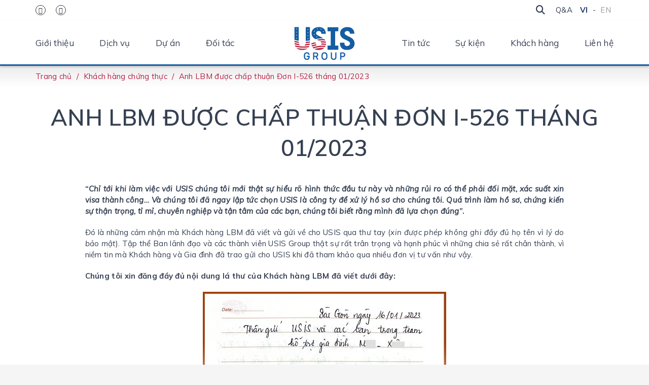

--- FILE ---
content_type: text/html; charset=UTF-8
request_url: https://usis.us/cam-nhan-khach-hang/anh-le-bm-duoc-chap-thuan-don-i-526-thang-012023
body_size: 14920
content:
<!DOCTYPE html>

<html lang="vi">

<head>

    <meta charset="utf-8">

    <meta http-equiv="X-UA-Compatible" content="IE=edge">

    <meta name="viewport"
        content="width=device-width, initial-scale=1, minimum-scale=1, maximum-scale=1, user-scalable=no">

    <meta name="format-detection" content="telephone=no">

    <meta http-equiv="Content-Type" content="text/html; charset=utf-8" />

    <meta name="viewport" content="width=device-width,initial-scale=1">

    <link rel="shortcut icon" href="/images/logo.png" sizes="32x32">
<!-- code xác minh tên miền Adsplus 
    <meta name="facebook-domain-verification" content="rhkswwdhq12k1jq8qjw4a3ftfp8q8p" />

 end code xác minh tên miền Adsplus -->

    <link rel="canonical" href="https://usis.us/cam-nhan-khach-hang/anh-le-bm-duoc-chap-thuan-don-i-526-thang-012023">
	<title> Anh LBM được chấp thuận Đơn I-526 tháng 01/2023 </title>
	<meta name="title" content=" Anh LBM được chấp thuận Đơn I-526 tháng 01/2023 ">
	<meta name="description" content=" “Chỉ tới khi làm việc với USIS chúng tôi mới thật sự hiểu rõ hình thức đầu tư này và những rủi ro có thể phải đối mặt, xác suất xin visa thành công… Và chúng tôi đã ngay lập tức chọn USIS là công ty để xử lý hồ sơ cho chúng tôi. Quá trình làm hồ sơ, chứng kiến sự thận trọng, tỉ mỉ, chuyên nghiệp và tận tâm của các bạn, chúng tôi biết rằng mình đã lựa chọn đúng”. " />
	<meta name="keywords" content="Tư vấn đầu tư định cư Mỹ, đầu tư Mỹ, chương trình EB-5, thẻ xanh Mỹ"/>   
	<meta http-equiv="X-UA-Compatible" content="IE=Edge"/>
	<meta property="og:title" content=" Anh LBM được chấp thuận Đơn I-526 tháng 01/2023 ">
	<meta property="og:description" content=" “Chỉ tới khi làm việc với USIS chúng tôi mới thật sự hiểu rõ hình thức đầu tư này và những rủi ro có thể phải đối mặt, xác suất xin visa thành công… Và chúng tôi đã ngay lập tức chọn USIS là công ty để xử lý hồ sơ cho chúng tôi. Quá trình làm hồ sơ, chứng kiến sự thận trọng, tỉ mỉ, chuyên nghiệp và tận tâm của các bạn, chúng tôi biết rằng mình đã lựa chọn đúng”. ">
	<meta property="og:site_name" content=" “Chỉ tới khi làm việc với USIS chúng tôi mới thật sự hiểu rõ hình thức đầu tư này và những rủi ro có thể phải đối mặt, xác suất xin visa thành công… Và chúng tôi đã ngay lập tức chọn USIS là công ty để xử lý hồ sơ cho chúng tôi. Quá trình làm hồ sơ, chứng kiến sự thận trọng, tỉ mỉ, chuyên nghiệp và tận tâm của các bạn, chúng tôi biết rằng mình đã lựa chọn đúng”. ">
	<meta property="og:type"   content="article" /> 
	<meta property="og:image" content=" https://usis.us/uploads/post/608d98a0e9a938-lbm_2023_1.jpg "/>
	<link rel="alternate" ref="https://usis.us/cam-nhan-khach-hang/anh-le-bm-duoc-chap-thuan-don-i-526-thang-012023" hreflang="vn" />

		<script type="application/ld+json">
	{
	    "@context": "http://schema.org",
	    "@type": "BreadcrumbList",
	    "itemListElement": [{
	      "@type": "ListItem",
	      "position": 1,
	      "item": {
	        "@id": "https://usis.us/",
	        "name": "Home",
	        "image": ""
	      }
	    },{
	      "@type": "ListItem",
	      "position": 2,
	      "item": {
	        "@id": "https://usis.us/cam-nhan-khach-hang",
	        "name": "Khách hàng chứng thực",
	        "image": ""
	      }
	    },{
	      "@type": "ListItem",
	      "position": 3,
	      "item": {
	        "@id": "https://usis.us/cam-nhan-khach-hang/anh-le-bm-duoc-chap-thuan-don-i-526-thang-012023",
	        "name": "Anh LBM được chấp thuận Đơn I-526 tháng 01/2023",
	        "image": ""
	      }
	    }
	    ]
	  }
	</script>




    <link href="https://fonts.googleapis.com/css?family=Muli:200,300,400,400i,600,700,800,900" rel="stylesheet">

    <link href="https://stackpath.bootstrapcdn.com/font-awesome/4.7.0/css/font-awesome.min.css" rel="stylesheet">

    <link rel='stylesheet' href='/css/bootstrap.min.css' type='text/css' media='all' />

    <link rel='stylesheet' href='/css/style.css' type='text/css' media='all' />

    <link rel='stylesheet' href='/css/flipclock.css' type='text/css' media='all' />

    <script type="text/javascript" src="/js/jquery.min.js"></script>

    <script type="text/javascript" src="/js/flipclock.js"></script>

    <script>
        if(top.location != self.location)
        {
            top.location = self.location;
        }
    </script>

    <style type="text/css">
    .list_position {

        text-align: justify;

        display: -webkit-box;

        -webkit-box-orient: vertical;

        -webkit-line-clamp: 4;

        line-height: 24px;

        max-height: 96px;

        overflow: hidden
    }

    .menu-content li {
        padding: 0 10px
    }

    .menu-content a {
        font-size: 20px
    }
    </style>

    
    
    <script>
    (function(i, s, o, g, r, a, m) {

        i['GoogleAnalyticsObject'] = r;

        i[r] = i[r] || function() {

            (i[r].q = i[r].q || []).push(arguments)

        }, i[r].l = 1 * new Date();

        a = s.createElement(o),

            m = s.getElementsByTagName(o)[0];

        a.async = 1;

        a.src = g;

        m.parentNode.insertBefore(a, m)

    })(window, document, 'script', '//www.google-analytics.com/analytics.js', 'ga');



    ga('create', 'UA-46138167-1', 'usis.us');

    ga('send', 'pageview');
    </script>

    <!-- Google Tag Manager Adsplus 
    <script>(function(w,d,s,l,i){w[l]=w[l]||[];w[l].push({'gtm.start':new Date().getTime(),event:'gtm.js'});var f=d.getElementsByTagName(s)[0],j=d.createElement(s),dl=l!='dataLayer'?'&l='+l:'';j.async=true;j.src=
    'https://www.googletagmanager.com/gtm.js?id='+i+dl;f.parentNode.insertBefore(j,f);})(window,document,'script','dataLayer','GTM-PVCZML4');</script>
     End Google Tag Manager -->

    <!-- Meta Pixel Code Adsplus 
    <script>
    !function(f,b,e,v,n,t,s)
    {if(f.fbq)return;n=f.fbq=function(){n.callMethod?
    n.callMethod.apply(n,arguments):n.queue.push(arguments)};
    if(!f._fbq)f._fbq=n;n.push=n;n.loaded=!0;n.version='2.0';
    n.queue=[];t=b.createElement(e);t.async=!0;
    t.src=v;s=b.getElementsByTagName(e)[0];
    s.parentNode.insertBefore(t,s)}(window, document,'script',
    'https://connect.facebook.net/en_US/fbevents.js');
    fbq('init', '1751350488345623');
    fbq('track', 'PageView');
    </script>
    <noscript><img height="1" width="1" style="display:none"
    src="https://www.facebook.com/tr?id=1751350488345623&ev=PageView&noscript=1"
    /></noscript>
    End Meta Pixel Code -->
    
    <!-- Facebook Pixel Code old

    <script>
    ! function(f, b, e, v, n, t, s)

    {
        if (f.fbq) return;
        n = f.fbq = function() {
            n.callMethod ?

                n.callMethod.apply(n, arguments) : n.queue.push(arguments)
        };

        if (!f._fbq) f._fbq = n;
        n.push = n;
        n.loaded = !0;
        n.version = '2.0';

        n.queue = [];
        t = b.createElement(e);
        t.async = !0;

        t.src = v;
        s = b.getElementsByTagName(e)[0];

        s.parentNode.insertBefore(t, s)
    }(window, document, 'script',

        'https://connect.facebook.net/en_US/fbevents.js');

    fbq('init', '1820761744851440');

    fbq('track', 'PageView');
    </script>

    <noscript>

        <img height="1" width="1" src="https://www.facebook.com/tr?id=1820761744851440&ev=PageView

    &noscript=1" />

    </noscript>

    End Facebook Pixel Code -->

    <!-- Global site tag (gtag.js) - AdWords: 949292858 

    <script async src="https://www.googletagmanager.com/gtag/js?id=AW-949292858"></script>

    <script>
    window.dataLayer = window.dataLayer || [];

    function gtag() {
        dataLayer.push(arguments);
    }

    gtag('js', new Date());



    gtag('config', 'AW-949292858');
    </script>
-->
    <!-- Load Facebook SDK for JavaScript

    <div id="fb-root"></div>

    <script>
    window.fbAsyncInit = function() {

        FB.init({

            xfbml: true,

            version: 'v5.0'

        });

    };


    (function(d, s, id) {

        var js, fjs = d.getElementsByTagName(s)[0];

        if (d.getElementById(id)) return;

        js = d.createElement(s);
        js.id = id;

        js.src = 'https://connect.facebook.net/vi_VN/sdk/xfbml.customerchat.js';

        fjs.parentNode.insertBefore(js, fjs);

    }(document, 'script', 'facebook-jssdk'));
    
    </script>



     Your customer chat code 

    <div class="fb-customerchat" attribution=setup_tool page_id="1420321108181650"
        logged_in_greeting="Chào a/c. USIS có thể giúp gì được cho a/c?"
        logged_out_greeting="Chào a/c. USIS có thể giúp gì được cho a/c?">

    </div>
-->
    <style>
    div.tags {

        margin-top: 30px;

        border-top: 1px solid #ddd;

        padding-top: 30px;

    }

    .container ul.tags {
        padding: 0;
        margin: 0;
        list-style: none;
        display: inline
    }

    .tags>span {
        font-weight: bold
    }

    .container ul.tags li {
        display: inline-block;
    }

    .container ul.tags li a {
        padding: 5px 10px;
        border: 1px solid #ddd
    }

    .container ul.tags li a:hover {
        background: #1E2E42;
        color: #fff;
        border: 1px solid #1E2E42
    }

    .sidebar ul.menu {
        padding-left: 0
    }

    h2 {

        text-transform: capitalize
    }

    @media  screen and (max-width: 1024px) {

        #header ul.mainmenu ul.submenu2 {
            position: relative;
            display: none;
            visibility: visible;
            opacity: 1;
            left: 0 !important;
            background: #f7f7f7;
        }



        .showsubmenu-2 {

            font-size: 26px;

            z-index: 10;

            position: absolute;

            right: 0;

            width: 50px;

            height: 50px;

            display: block !important;

            line-height: 50px;

            text-align: center;

            font-family: FontAwesome;

            transition: .5s;

            -webkit-transition: .5s;

            -moz-transition: .5s;

            -o-transition: .5s;

        }

        .showsubmenu-2:before {

            content: '\f107';

        }

        .showsubmenu-2.rotate {
            transform: rotate(180deg);
            -webkit-transform: rotate(180deg);
            -moz-transform: rotate(180deg);
            -ms-transform: rotate(180deg);
        }

        #floatMenu {

            top: 0;
            right: 0;

        }



    }

    #btnClose {

        position: absolute;

        width: 30px;

        height: 30px;

        background: #bb2142;

        z-index: 999;

        text-align: center;

        line-height: 28px;

        border-radius: 50%;

        color: #fff;

        left: -15px;

        top: -15px;

        cursor: pointer;

        -o-transition: all 0.3s ease-in-out;

        transition: all 0.3s ease-in-out;

        -webkit-transition: all 0.3s ease-in-out;

        overflow: hidden;

        -ms-transform: scale(0.5, 0.5);
        /* IE 9 */

        -webkit-transform: scale(0.5, 0.5);
        /* Safari */

        transform: scale(0.5, 0.5);

        opacity: 0;

    }

    .sidebar-fixed #btnClose.show {

        -ms-transform: scale(1, 1);
        /* IE 9 */

        -webkit-transform: scale(1, 1);
        /* Safari */

        transform: scale(1, 1);

        opacity: 1;

    }

    @media  screen and (max-width: 767px) {

        .snip1543 .desc {

            display: block !important;
            bottom: 0;
            left: 0;
            top: auto;
            width: 100%;
            height: 100%;

            -ms-transform: translateX(0%);

            transform: translateX(0);

            -webkit-transform: translateX(0%);
            opacity: 1
        }

        .snip1543 .desc .table-cell,
        .snip1543 .desc .display-table {
            display: block;
        }

        .snip1543 .desc .display-table {
            position: absolute;
            bottom: 0;
            height: 50px;
            background: #1d3768
        }

        .snip1543 .desc .table-cell p {
            display: none
        }

        .display-table .table-cell {
            padding: 10px
        }

        .snip1543 .desc h3 {
            font-size: .8em !important;
            line-height: 1.4 !important;
        }

        .snip1543 {
            background: #ddd
        }

        .sidebar ul.menu {
            padding-left: 0
        }

    }

    .sidebar-fixed .btnbook {

        width: 35px;
        left: -35px;

    }

    .sidebar-fixed .btnbook.show {

        left: 0;

    }
    </style>



</head>

<body class="cus-Details vi">
    <!-- Google Tag Manager (noscript) Adsplus 
    <noscript>
        <iframe src="https://www.googletagmanager.com/ns.html?id=GTM-PVCZML4" height="0" width="0" style="display:none;visibility:hidden"></iframe>
    </noscript>
     End Google Tag Manager (noscript) -->
    <div id="wrapper">

        <div id="wrapper">
    <span class="menu-btn overlay"> </span>
    <div id="panel">
        <div class="container">
            <div class="list-social">
                <a href="https://www.facebook.com/dautumy/" class="fb"><i class="fa fa-facebook-f"></i></a>
                <!-- <a href="#" class="in"><i class="fa fa-twitter"></i></a>
                <a href="#" class="you"><i class="fa fa-google-plus"></i></a> -->
                <a href="https://www.youtube.com/channel/UCCGhCV9sVnYczPh4lx9nXBg" class="you"><i class="fa fa-youtube"></i></a>
            </div>
            <div class="header-right">
                <div class="search">
                    <a href="https://usis.us/tim-kiem"><i class="fa fa-search" ></i></a>
                </div>
                <div class="link">
                                        <a href="https://usis.us/cau-hoi-thuong-gap/cau-hoi-chung">Q&A </a>
                </div>
                <div class="language">
                    <a href="/"  class="active" >Vi</a> - 
                    <a href="/en" > En </a>
                </div>
            </div>
        </div>
    </div>
</div>
<header id="header">

    <div class="container">

        <a href="/" id="logo"> 
          <div class="display-table">
            <div class="table-cell"><img src="https://usis.us/uploads/thumbnail/setting/a067d069a77241-usislogoflatui.png" alt="" /> </div>
          </div>
        </a>
        <div class="header-right">
            <span class="menu-btn"><span></span></span> 
        </div>
        <div class="menu-mainmenu">
            <ul class="mainmenu pull-left">
                               
                                    <li  class=" parent " style=""> 
                        <a class="parent-link" href='/gioi-thieu/gioi-thieu-usis'  class="parent"  >Giới thiệu</a>
                                                    <ul class=" parent-child0 ">
                                                                    <li id="service" class="" style=" width:100%">
                                        <a href='/gioi-thieu/gioi-thieu-usis'>Giới thiệu</a>
                                                                                                                    </li>
                                                                    <li id="service" class="" style=" width:100%">
                                        <a href='/gioi-thieu/tai-sao-chon-usis'>Tại sao chọn Usis?</a>
                                                                                                                    </li>
                                                            </ul>
                                            </li>






					                                    <li  class=" parent " style=""> 
                        <a class="parent-link" href='/dich-vu'  class="parent"  >Dịch vụ</a>
                                                    <ul class=" parent-child1 ">
                                                                    <li id="service" class="has-child" style=" width:100%">
                                        <a href='/dich-vu/dinh-cu-my'>Định cư Mỹ</a>
                                                                                                                        <ul class="submenu2">
                                                                                        <li style=" height:40px;">
                                                <a href='/dich-vu/visa-dinh-cu-my-theo-dien-dau-tu-eb-5'>Chương trình EB-5</a>
                                            </li>
                                                                                        <li style=" height:40px;">
                                                <a href='/dich-vu/visa-khong-dinh-cu-my-l-1'>Chương trình L-1 </a>
                                            </li>
                                                                                        <li style=" height:40px;">
                                                <a href='/dich-vu/bao-lanh-than-nhan'>Bảo lãnh thân nhân</a>
                                            </li>
                                                                                        <li style=" height:40px;">
                                                <a href='/dich-vu/dich-vu-an-cu-my'>Dịch vụ an cư</a>
                                            </li>
                                                                                        <li style=" height:40px;">
                                                <a href='/du-an/du-an-eb-5'>Dự án EB-5</a>
                                            </li>
                                                                                        <li style=" height:40px;">
                                                <a href='/tin-tuc-usis/tin-tuc-my'>Tìm hiểu về nước Mỹ</a>
                                            </li>
                                                                                    </ul>
                                                                            </li>
                                                                    <li id="service" class="has-child" style=" width:100%">
                                        <a href='/dich-vu/dinh-cu-uc'>Định cư Úc</a>
                                                                                                                        <ul class="submenu2">
                                                                                        <li style=" height:40px;">
                                                <a href='/dich-vu/chuong-trinh-dinh-cu-dien-doanh-nhan-tai-nang---visa-subclass-132a'>Chương trình 132A</a>
                                            </li>
                                                                                        <li style=" height:40px;">
                                                <a href='/dich-vu/chuong-trinh-dinh-cu-dien-doanh-nhan-tai-nang---visa-subclass-132b-business-talent-visa'>Chương trình 132B</a>
                                            </li>
                                                                                        <li style=" height:40px;">
                                                <a href='/dich-vu/visa-188a---dien-kinh-doanh-doi-moi'>Chương trình 188A</a>
                                            </li>
                                                                                        <li style=" height:40px;">
                                                <a href='/dich-vu/visa-subclass-188b---dinh-cu-dien-dau-tu-trai-phieu-chinh-phu'>Chương trình188B</a>
                                            </li>
                                                                                        <li style=" height:40px;">
                                                <a href='/dich-vu/visa-subclass-188c---dinh-cu-dien-dau-tu-trong-yeu'>Chương trình 188C</a>
                                            </li>
                                                                                        <li style=" height:40px;">
                                                <a href='/tin-tuc-usis/tin-nuoc-uc'>Tìm hiểu về nước Úc</a>
                                            </li>
                                                                                    </ul>
                                                                            </li>
                                                                    <li id="service" class="has-child" style=" width:100%">
                                        <a href='/dich-vu/dinh-cu-bo-dao-nha'>Định cư Bồ Đào Nha</a>
                                                                                                                        <ul class="submenu2">
                                                                                        <li style=" height:40px;">
                                                <a href='/dich-vu/chuong-trinh-golden-visa'>Chương trình Golden Visa</a>
                                            </li>
                                                                                        <li style=" height:40px;">
                                                <a href='/du-an/du-an-golden-visa'>Dự án đầu tư Bồ Đào Nha</a>
                                            </li>
                                                                                        <li style=" height:40px;">
                                                <a href='/tin-tuc-usis/tin-tuc-chau-au'>Tìm hiểu về châu Âu</a>
                                            </li>
                                                                                    </ul>
                                                                            </li>
                                                                    <li id="service" class="has-child" style=" width:100%">
                                        <a href='/dich-vu/dinh-cu-canada'>Định cư Canada</a>
                                                                                                                        <ul class="submenu2">
                                                                                        <li style=" height:40px;">
                                                <a href='/dich-vu/dinh-cu-new-brunswick'>Định cư New Brunswick</a>
                                            </li>
                                                                                        <li style=" height:40px;">
                                                <a href='/dich-vu/dinh-cu-british-columbia'>Định cư British Columbia</a>
                                            </li>
                                                                                        <li style=" height:40px;">
                                                <a href='/tin-tuc-usis/tin-tuc-canada'>Tìm hiểu về Canada</a>
                                            </li>
                                                                                        <li style=" display:none;  height:40px;">
                                                <a href='/dich-vu/dinh-cu-bulgaria'>Định cư Bulgaria</a>
                                            </li>
                                                                                    </ul>
                                                                            </li>
                                                                    <li id="service" class="has-child" style=" width:100%">
                                        <a href='/dich-vu/dinh-cu-tho-nhi-ky'>Định cư Thổ Nhĩ Kỳ</a>
                                                                                                                        <ul class="submenu2">
                                                                                        <li style=" height:40px;">
                                                <a href='/dich-vu/chuong-trinh-dau-tu-dinh-cu-tho-nhi-ky'>Chương trình định cư TNK</a>
                                            </li>
                                                                                        <li style=" height:40px;">
                                                <a href='/du-an/du-an-tho-nhi-ky'>Dự án định cư Thổ Nhĩ Kỳ</a>
                                            </li>
                                                                                    </ul>
                                                                            </li>
                                                            </ul>
                                            </li>






					                                    <li  class=" parent " style=""> 
                        <a class="parent-link" href='/du-an'  class="parent"  >Dự án</a>
                                                    <ul class=" parent-child2 ">
                                                                    <li id="service" class="" style=" width:100%">
                                        <a href='/du-an/du-an-eb-5'>Dự án EB-5</a>
                                                                                                                    </li>
                                                                    <li id="service" class="" style=" width:100%">
                                        <a href='/du-an/du-an-golden-visa'>Dự án Golden Visa</a>
                                                                                                                    </li>
                                                                    <li id="service" class="" style=" width:100%">
                                        <a href='/du-an/du-an-tho-nhi-ky'>Dự án Thổ Nhĩ Kỳ</a>
                                                                                                                    </li>
                                                            </ul>
                                            </li>






					                                    <li  class="" style=""> 
                        <a class="parent-link" href='/doi-tac'  >Đối tác</a>
                                            </li>






								</ul>
			<ul class="mainmenu pull-right">
                                                        <li  class=" parent " style=""> 
                        <a class="parent-link" href='/tin-tuc-usis'  class="parent"  >Tin tức</a>
                                                    <ul class=" parent-child4 ">
                                                                    <li id="service" class="" style=" width:100%">
                                        <a href='/tin-tuc-usis/tin-tuc-my'>Tin Tức Mỹ</a>
                                                                                                                    </li>
                                                                    <li id="service" class="" style=" width:100%">
                                        <a href='/tin-tuc-usis/tin-tuc-canada'>Tin Tức Canada</a>
                                                                                                                    </li>
                                                                    <li id="service" class="" style=" display:none;  width:100%">
                                        <a href='/cuoc-song-tai-my'>Cuộc sống tại Mỹ</a>
                                                                                                                    </li>
                                                                    <li id="service" class="" style=" display:none;  width:100%">
                                        <a href='/huong-dan-dinh-cu-hoa-ky'>Hướng dẫn định cư Mỹ</a>
                                                                                                                    </li>
                                                                    <li id="service" class="" style=" display:none;  width:100%">
                                        <a href='/luat-di-tru'>Luật di trú</a>
                                                                                                                    </li>
                                                                    <li id="service" class="" style=" width:100%">
                                        <a href='/tin-tuc-usis/tin-tuc-chau-au'>Tin Tức Châu Âu</a>
                                                                                                                    </li>
                                                                    <li id="service" class="" style=" width:100%">
                                        <a href='/tin-tuc-usis/tin-nuoc-uc'>Tin Nước ÚC</a>
                                                                                                                    </li>
                                                                    <li id="service" class="" style=" width:100%">
                                        <a href='/tin-tuc-usis/nguoi-viet-5-chau'>Người Việt 5 Châu</a>
                                                                                                                    </li>
                                                                    <li id="service" class="" style=" width:100%">
                                        <a href='/tin-tuc-usis/tuyen-dung'>Tin tuyển dụng</a>
                                                                                                                    </li>
                                                            </ul>
                                            </li>






					                                    <li  class=" parent " style=""> 
                        <a class="parent-link" href='/su-kien/hoat-dong-usis'  class="parent"  >Sự kiện</a>
                                                    <ul class=" parent-child5 ">
                                                                    <li id="service" class="" style=" width:100%">
                                        <a href='/su-kien/hoat-dong-usis'>Hoạt động USIS</a>
                                                                                                                    </li>
                                                                    <li id="service" class="" style=" width:100%">
                                        <a href='/su-kien/trach-nhiem-cong-dong'>Trách nhiệm cộng đồng</a>
                                                                                                                    </li>
                                                                    <li id="service" class="" style=" width:100%">
                                        <a href='/su-kien/video-usis'>Video USIS</a>
                                                                                                                    </li>
                                                                    <li id="service" class="" style=" width:100%">
                                        <a href='/su-kien/goc-bao-chi'>Góc báo chí</a>
                                                                                                                    </li>
                                                            </ul>
                                            </li>






					                                    <li  class="" style=""> 
                        <a class="parent-link" href='/cam-nhan-khach-hang'  >Khách hàng</a>
                                            </li>






					                                    <li  class="" style=""> 
                        <a class="parent-link" href='/lien-he'  >Liên hệ</a>
                                            </li>






					                            </ul>
			<div style="clear:left;"></div>
        </div>
    </div>
</header>

        <section class="top-page bg-white">
	
		<div id="breadcrumbs">
			<div class="container"> 
		    <ul class="breadcrumb">
		      <li><a href="/">Trang chủ </a></li>
		      <li><a href="https://usis.us/cam-nhan-khach-hang">Khách hàng chứng thực</a></li>
		      <li><a href="">Anh LBM được chấp thuận Đơn I-526 tháng 01/2023</a></li>
		    </ul>
		</div>
		</div>
	<div class="container"> 
		<div class="page-title wow">
				<h1 class="title"> <span>Anh LBM được chấp thuận Đơn I-526 tháng 01/2023</span></h1>
		</div>
	</div>	
</section>

<section class="pb-70 bg-white wow">
	<div class="container"> 
		<div class="row">
			<div class="col-md-10 col-md-offset-1">
								<p style="text-align: justify;"><strong>“<em>Chỉ tới khi làm việc với USIS chúng tôi mới thật sự hiểu rõ hình thức đầu tư này và những rủi ro có thể phải đối mặt, xác suất xin visa thành công… Và chúng tôi đã ngay lập tức chọn USIS là công ty để xử lý hồ sơ cho chúng tôi. Quá trình làm hồ sơ, chứng kiến sự thận trọng, tỉ mỉ, chuyên nghiệp và tận tâm của các bạn, chúng tôi biết rằng mình đã lựa chọn đúng</em>”.</strong></p>

<p style="text-align: justify;">Đó là những cảm nhận mà Khách hàng LBM đã viết và gửi về cho USIS qua thư tay (<em>xin được phép không ghi đầy đủ họ tên vì lý do bảo mật</em>). Tập thể Ban lãnh đạo và các thành viên USIS Group thật sự rất trân trọng và hạnh phúc vì những chia sẻ rất chân thành, vì niềm tin mà Khách hàng và Gia đình đã trao gửi cho USIS khi đã tham khảo qua nhiều đơn vị tư vấn như vậy.</p>

<p style="text-align: justify;"><strong>Chúng tôi xin đăng đầy đủ nội dung&nbsp;lá thư của Khách hàng LBM đã viết dưới đây:</strong></p>

<p style="text-align:center"><img alt="" height="671" src="https://usis.us/photos/CHÚC MỪNG KH/KHACH HANG CAM NHAN/LBM_2023_1.jpg" width="480" /></p>

<p style="text-align:center"><img alt="" height="671" src="https://usis.us/photos/CHÚC MỪNG KH/KHACH HANG CAM NHAN/LBM_2023_2.jpg" width="500" /></p>

<p style="text-align: justify;">Chúng tôi vô cùng trân quý và cảm ơn những lời chúc tốt đẹp, sự tin tưởng của Khách hàng LBM và gia đình, cũng như tất cả các Khách hàng đã tin tưởng lựa chọn USIS Group thực hiện Hồ sơ EB-5 cho gia đình mình. Chính niềm tin đó đã thôi thúc chúng tôi không ngừng nỗ lực và cống hiến hết sức mình để giúp Khách hàng đạt được giấc mơ định cư Mỹ và bảo toàn vốn đầu tư như mong đợi.</p>

<p style="text-align: justify;">Kính chúc Anh LBM và gia đình cùng toàn thể Quý Khách hàng một năm mới TÀI LỘC AN KHANG, VẠN SỰ CÁT TƯỜNG!</p>

<p style="text-align: justify;"><strong>USIS Group </strong></p>
			</div>
		</div>
	</div>	
</section>

<section class="row-section list8 wow">
	<div class="container"> 
		<h2 class="section-title"> Khách hàng khác </h2>
		<div class=" list slide3-arr top-arrows owl-carousel">
							<div class="list_item ">
					<a href="https://usis.us/cam-nhan-khach-hang/anh-nguyen-hoang?suffix=.html" class="list_img">
													<img class="img-lazy" data-src="https://usis.us/uploads/thumbnail/post/d6a6cfd649c6d2-anhhoangnhanvisaeb5_usis.jpg" alt="" /> 
											</a>
					<span class="list_arrow"></span>
					<div class="list_text">
						<a href="https://usis.us/cam-nhan-khach-hang/anh-nguyen-hoang?suffix=.html" class="list_title">Anh Nguyễn Hoàng - Khách hàng nhận visa EB-5 tháng 04.2021</a>
						<div class="list_desc">“Những hỗ trợ tận tình và chu đáo của USIS Group đã giúp Anh và gia đình càng thêm yên tâm, và càng khẳng định việc lựa chọn USIS để trao gửi giấc mơ Mỹ là sự lựa chọn đúng đắn nhất”. Anh Nguyễn Hoàng - Khách hàng nhận được visa EB-5 chia sẻ. </div>
					</div>
				</div> 

							<div class="list_item ">
					<a href="https://usis.us/cam-nhan-khach-hang/chia-se-cua-gia-dinh-anh-huynh-van-thi-khach-hang-thanh-cong-va-duoc-hoan-von-cua-usis-group?suffix=.html" class="list_img">
													<img class="img-lazy" data-src="https://usis.us/uploads/thumbnail/post/9fbe610b614b48-anhthi_eb5.jpg" alt="" /> 
											</a>
					<span class="list_arrow"></span>
					<div class="list_text">
						<a href="https://usis.us/cam-nhan-khach-hang/chia-se-cua-gia-dinh-anh-huynh-van-thi-khach-hang-thanh-cong-va-duoc-hoan-von-cua-usis-group?suffix=.html" class="list_title">Anh Huỳnh Văn Thi – Khách hàng thành công và được hoàn vốn</a>
						<div class="list_desc">Gia đình anh Huỳnh Văn Thi - Một trong những khách hàng thành công của USIS Group đã nhận được thẻ xanh 10 năm và vừa được hoàn vốn. Hiện nay anh và gia đình đã có cuộc sống ổn định, con cái được theo học những ngôi trường chất lượng.</div>
					</div>
				</div> 

							<div class="list_item ">
					<a href="https://usis.us/cam-nhan-khach-hang/ong-nxk-25092016?suffix=.html" class="list_img">
													<img class="img-lazy" data-src="/uploads/images/contents/0.966470001478598409Testimonial_-_N.X.K.jpg" alt="" /> 
											</a>
					<span class="list_arrow"></span>
					<div class="list_text">
						<a href="https://usis.us/cam-nhan-khach-hang/ong-nxk-25092016?suffix=.html" class="list_title">Ông N.X.K - 25.09.2016</a>
						<div class="list_desc">Tôi đã lựa chọn và đặt đúng niềm tin vào USIS. Tôi trân thành cảm ơn Ban Giám đốc, đội ngũ nhân viên cán bộ công nhân viên của công ty USIS đã làm cho gia đình tôi.</div>
					</div>
				</div> 

							<div class="list_item ">
					<a href="https://usis.us/cam-nhan-khach-hang/anh-phan-huy-ty-26082016?suffix=.html" class="list_img">
													<img class="img-lazy" data-src="/uploads/images/contents/0.823312001478597604Testomonial_-_Phan_Huy_Ty.jpg" alt="" /> 
											</a>
					<span class="list_arrow"></span>
					<div class="list_text">
						<a href="https://usis.us/cam-nhan-khach-hang/anh-phan-huy-ty-26082016?suffix=.html" class="list_title">Anh Phan Huy Tý - 26.08.2016</a>
						<div class="list_desc">Tôi đã đầu tư cho con tôi theo chương trình EB5 do các bạn USIS tư vấn, và cách đây mấy ngày, được các bạn USIS thông báo: Hồ sơ của con gái tôi đã được Sở Di Trú Mỹ chấp thuận, tôi và gia đình thật mừng vui khó tả</div>
					</div>
				</div> 

							<div class="list_item ">
					<a href="https://usis.us/cam-nhan-khach-hang/anh-ky-ho-khach-hang-thanh-cong-25082016?suffix=.html" class="list_img">
													<img class="img-lazy" data-src="/uploads/images/contents/0.744562001473749140Testimonial-Ky-Ho.jpg" alt="" /> 
											</a>
					<span class="list_arrow"></span>
					<div class="list_text">
						<a href="https://usis.us/cam-nhan-khach-hang/anh-ky-ho-khach-hang-thanh-cong-25082016?suffix=.html" class="list_title">Anh Ky Ho - Khách hàng thành công - 25.08.2016</a>
						<div class="list_desc">Đầu tiên tôi muốn gởi lời cám ơn đến dịch vụ USIS (Dịch vụ Đầu tư Hoa Kỳ) tại thành phố Hồ Chí Minh. Sau 2 năm, gia đình tôi đã được Tổng Lãnh sự quán Mỹ tại thành phố Hồ Chí Minh cấp visa định cư chính thức vào lúc 10 giờ sáng ngày 25/08/2016.</div>
					</div>
				</div> 

							<div class="list_item ">
					<a href="https://usis.us/cam-nhan-khach-hang/chi-dtkh-31082016?suffix=.html" class="list_img">
													<img class="img-lazy" data-src="/uploads/images/contents/0.606803001473671732Do-Thi-Kim-Hoa-1.jpg" alt="" /> 
											</a>
					<span class="list_arrow"></span>
					<div class="list_text">
						<a href="https://usis.us/cam-nhan-khach-hang/chi-dtkh-31082016?suffix=.html" class="list_title">Chị Đ.T.K.H - 31.08.2016</a>
						<div class="list_desc">Trong quá trình tham gia chương trình EB-5 tại USIS, tôi rất vui và hài lòng vì mình chọn đúng dịch vụ tư vấn cho mình. Từ anh Giám đốc cho đến các bạn nhân viên đều rất nhiệt tình và đồng hành cùng tôi đến một nơi xa xôi.</div>
					</div>
				</div> 

							<div class="list_item ">
					<a href="https://usis.us/cam-nhan-khach-hang/vo-chong-anh-nguyen-hai-nam-chi-nguyen-thanh-thuy-2982016?suffix=.html" class="list_img">
													<img class="img-lazy" data-src="/uploads/images/contents/0.333477001473671114Nguyen-Hai-Nam.jpg" alt="" /> 
											</a>
					<span class="list_arrow"></span>
					<div class="list_text">
						<a href="https://usis.us/cam-nhan-khach-hang/vo-chong-anh-nguyen-hai-nam-chi-nguyen-thanh-thuy-2982016?suffix=.html" class="list_title">Vợ chồng anh Nguyễn Hải Nam chị Nguyễn Thanh Thuý - 29.8.2016</a>
						<div class="list_desc">Vừa qua chúng tôi đã nhận được biên nhận hồ sơ của gia đình tôi từ Sở Di trú Mỹ</div>
					</div>
				</div> 

							<div class="list_item ">
					<a href="https://usis.us/cam-nhan-khach-hang/nvn-va-gia-dinh-gui-tu-houston-22-08-2016?suffix=.html" class="list_img">
													<img class="img-lazy" data-src="/uploads/images/contents/0.283768001471927694Nguyen-Van-Ngu-Houston.jpg" alt="" /> 
											</a>
					<span class="list_arrow"></span>
					<div class="list_text">
						<a href="https://usis.us/cam-nhan-khach-hang/nvn-va-gia-dinh-gui-tu-houston-22-08-2016?suffix=.html" class="list_title">NVN và gia đình gửi từ Houston 22-08-2016</a>
						<div class="list_desc">Qua đây chúng tôi xin gửi lời cám ơn đến anh, chị, em USIS và tập đoàn Greenberg Traurig đã cung cấp dịch vụ tốt nhất.</div>
					</div>
				</div> 

							<div class="list_item ">
					<a href="https://usis.us/cam-nhan-khach-hang/anh-tran-huu-han-khach-hang-da-dat-duoc-the-xanh-dinh-cu-my?suffix=.html" class="list_img">
													<img class="img-lazy" data-src="/uploads/images/contents/0.938126001471234948Tran-Huu-Han-thumb.jpg" alt="" /> 
											</a>
					<span class="list_arrow"></span>
					<div class="list_text">
						<a href="https://usis.us/cam-nhan-khach-hang/anh-tran-huu-han-khach-hang-da-dat-duoc-the-xanh-dinh-cu-my?suffix=.html" class="list_title">Anh Trần Hữu Hận - Khách hàng đã đạt được thẻ Xanh định cư Mỹ</a>
						<div class="list_desc">Tìm kiếm đối tác có khả năng am hiểu, có trách nhiệm và dịch vụ tốt để tư vấn và giúp đở mình cho quá trình đầu tư EB5 là vấn đề có tính quyết định. Đặc biệt, công ty đó phải có kinh nghiệm, uy tín và chiến lược phát triển dịch vụ lâu dài</div>
					</div>
				</div> 

							<div class="list_item ">
					<a href="https://usis.us/cam-nhan-khach-hang/anh-pham-tien-dung-khach-hang-thanh-cong?suffix=.html" class="list_img">
													<img class="img-lazy" data-src="/uploads/images/contents/0.959520001469162555anh-pham-tien-dung.jpg" alt="" /> 
											</a>
					<span class="list_arrow"></span>
					<div class="list_text">
						<a href="https://usis.us/cam-nhan-khach-hang/anh-pham-tien-dung-khach-hang-thanh-cong?suffix=.html" class="list_title">Anh Phạm Tiến Dũng - Khách hàng thành công</a>
						<div class="list_desc">Anh Phạm Tiến Dũng và gia đình rất là vui mừng sau khi nhận Visa định cư Mỹ, các con anh có thể yên tâm học hành và làm việc tại Mỹ. Anh chân thành cảm ơn USIS đã đồng hành trong việc lo thủ tục xin thẻ Xanh cho gia đình mình.</div>
					</div>
				</div> 

							<div class="list_item ">
					<a href="https://usis.us/cam-nhan-khach-hang/chi-nguyen-thi-minh-thao-khach-hang-dat-the-xanh-vinh-vien?suffix=.html" class="list_img">
													<img class="img-lazy" data-src="/uploads/images/contents/0.692310001464857478nguyen-thi-minh-thao-khach-hang-dat-the-xanh-vinh-vien.jpg" alt="" /> 
											</a>
					<span class="list_arrow"></span>
					<div class="list_text">
						<a href="https://usis.us/cam-nhan-khach-hang/chi-nguyen-thi-minh-thao-khach-hang-dat-the-xanh-vinh-vien?suffix=.html" class="list_title">Chị Nguyễn Thị Minh Thảo - Khách hàng đạt thẻ Xanh vĩnh viễn</a>
						<div class="list_desc">Chị Nguyễn Thị Minh Thảo chia sẻ về quá trình gia đình chị tham gia chương trình Đầu Tư Định Cư Mỹ EB-5 cả gia đình. Gia đình chị Thảo là một trong nhiều khách hàng thành công của USIS đã được Chính phủ Mỹ cấp thẻ xanh dài hạn.</div>
					</div>
				</div> 

							<div class="list_item ">
					<a href="https://usis.us/cam-nhan-khach-hang/co-khanh-linh-tong-giam-doc-dale-carnegie-viet-nam?suffix=.html" class="list_img">
													<img class="img-lazy" data-src="/uploads/images/contents/0.314838001461738809Ms-Khanh-Linh.jpg" alt="" /> 
											</a>
					<span class="list_arrow"></span>
					<div class="list_text">
						<a href="https://usis.us/cam-nhan-khach-hang/co-khanh-linh-tong-giam-doc-dale-carnegie-viet-nam?suffix=.html" class="list_title">Cô Khánh Linh - Tổng Giám Đốc Dale Carnegie Việt Nam</a>
						<div class="list_desc">Cô Khánh Linh, Tổng Giám Đốc Dale Carnegie Việt Nam đánh giá cao đội ngũ USIS, các chuyên viên làm việc tận tâm, trách nhiệm, và đặc biệt là nhất quán với những giá trị cốt lõi của USIS.</div>
					</div>
				</div> 

					</div>
	</div>	
</section>


        <!--
<div id="floatMenu">
<div class="sidebar-fixed">
    <span id="btnClose">x</span>
    <span class="btnbook">
        <img src="https://usis.us/images/Tai-cam-nang.png" alt=""  />
    </span>                
    <div class="inner">
        
        <div class=" f03">
            <h4>
            Vui lòng nhập thông tin để tải cẩm nang định cư Mỹ!            </h4>

        </div>

    </div>
</div>
</div>
Mobile
<span class="btnpopupform"> <img src="https://usis.us/images/Tai-cam-nang.png" alt=""></span>
<div id="popupform" >

    <span class="btnpopupform">x</span>
    <div class="sidebar-fixed">              
        <div class="inner">
            
            <div class=" f03">
                <h4>
            Vui lòng nhập thông tin để tải cẩm nang định cư Mỹ!            </h4>
            
            </div>

        </div>
    </div>
</div> 

-->

<section class="f03 row-section" id="form">
    <div class="container">
        <div class="row">
            <div class="col-sm-8 col-md-8">
                
                <div class="row noclear">
                <div class="col-sm-6 col-md-6">
                <h2 class="uppercase">Đăng ký tư vấn</h2>
                <p><p>Anh/Chị có bất kỳ thắc mắc về chương trình đầu tư định cư các nước, vui lòng đăng ký vào form bên dưới hoặc liên hệ với công ty USIS, chúng tôi sẵn sàng tiếp nhận và giải đáp tất cả các câu hỏi của Anh/Chị.</p>

                    <p>Xin vui lòng liên hệ <a href="/cdn-cgi/l/email-protection" class="__cf_email__" data-cfemail="563f3830391623253f25782325">[email&#160;protected]</a> hoặc điện thoại:</p></p>
                    <p><p>

  <!-- Mỹ (California): (+1) 657 600 8242 <br>
Mỹ (Atlanta): ‎‎(+1) 678 468 4580 <br> --> 
Việt Nam: 0909 337 657 

  </p></p>
                </div>
                <div class="col-sm-6 col-md-6" style="margin-top: 30px">
              <!--      <iframe src="https://www.google.com/maps/embed?pb=!1m18!1m12!1m3!1d3919.386769949894!2d106.70427251785604!3d10.78166041838211!2m3!1f0!2f0!3f0!3m2!1i1024!2i768!4f13.1!3m3!1m2!1s0x31752f49355b9e3b%3A0x4035bc879a502570!2sThe+Nomad+Offices%2C+Gemadept+Tower!5e0!3m2!1svi!2s!4v1532420252707" width="375" height="300" frameborder="0" style="border:0" allowfullscreen></iframe> -->
              <iframe allowfullscreen="" frameborder="0" src="https://www.google.com/maps/embed?pb=!1m18!1m12!1m3!1d3919.2079857823555!2d106.71766457592787!3d10.795376458842085!2m3!1f0!2f0!3f0!3m2!1i1024!2i768!4f13.1!3m3!1m2!1s0x317528a912335313%3A0xcc9fad08532a1b96!2sVINHOMES%20LANDMARK%204!5e0!3m2!1svi!2sus!4v1689756837936!5m2!1svi!2sus" style="border:0"  width="375" height="300"></iframe>
                </div>
                </div>
            </div>
            <div class="col-sm-4 col-md-4 pleft50" style="margin-top: 30px">
                <link rel="stylesheet" href="https://cdnjs.cloudflare.com/ajax/libs/font-awesome/6.5.1/css/all.min.css">
                <div class="contact-list">
        <a href="tel:0909337657" class="contact-item hotline">
            <i class="fas fa-phone"></i>
            <span>0909 337 657</span>
        </a>
        
        <a href="/cdn-cgi/l/email-protection#6e070008012e1b1d071d401b1d" class="contact-item email">
            <i class="fas fa-envelope"></i>
            <span><span class="__cf_email__" data-cfemail="f1989f979eb184829882df8482">[email&#160;protected]</span></span>
        </a>
        
        <a href="https://www.facebook.com/dautumy/" target="_blank" class="contact-item fanpage">
            <i class="fab fa-facebook-f"></i>
            <span>Facebook Fanpage</span>
        </a>
        
        <a href="https://zalo.me/0909337657" target="_blank" class="contact-item">
            <img src="https://page.widget.zalo.me/static/images/2.0/Logo.svg" alt="Zalo" class="zalo-icon">
            <span>Zalo: 0909 337 657</span>
        </a>
    </div>

            </div>  
        </div>
    </div>  
</section>
 
<footer id="footer">
    <div class="container">
        <div class="logogroup">
            <!--<div class="row" >
			
                <div class="col-sm-2">
                                            <a href="/">
                                                    <img src="/uploads/thumbnail/setting/90f0125b6dc15a-logof.png" alt="" />
                                                </a>
                                    </div>
			
                <div class="col-sm-10" style="margin-left:auto; margin-right:auto;">-->
                    <div class="row" style="margin-left: auto; margin-right:auto; text-align:center;">
                                                                                                            <div class="col-sm-4 col-xs-6" >
                                <p class="logof">
                                    <a href="https://usis.us" target="_blank">                                                                                 <img  src="/uploads/thumbnail/setting/4059694f232df3-usislogoflatui.png" alt=""/>
                                                                             </a>                                </p>
                                                                    <p><strong></strong></p>
                                    <ul class="menu" style="margin-left:0; ">
                                                                                <li><a href="/dich-vu/visa-dinh-cu-my-theo-dien-dau-tu-eb-5" target="_blank">
                                            Tư vấn đầu tư định cư Mỹ EB-5
                                        </a></li>
                                                                                <li><a href="/dich-vu/visa-khong-dinh-cu-my-l-1" target="_blank">
                                            Tư vấn thành lập doanh nghiệp tại Mỹ L-1
                                        </a></li>
                                                                            </ul>
                                                            </div>
                                                                                    <div class="col-sm-4 col-xs-6" >
                                <p class="logof">
                                    <a href="https://usis.edu.vn" target="_blank">                                                                                 <img  src="/uploads/thumbnail/setting/44e916bae204ae-usiseducation.png" alt=""/>
                                                                             </a>                                </p>
                                                                    <p><strong></strong></p>
                                    <ul class="menu" style="margin-left:0; ">
                                                                                <li><a href="https://usis.edu.vn/dich-vu/tu-van-du-hoc-my" target="_blank">
                                            Tư vấn du học Mỹ
                                        </a></li>
                                                                                <li><a href="https://usis.edu.vn/dich-vu/tu-van-dinh-huong-nghe-nghiep-tu-cac-chuyen-gia" target="_blank">
                                            Tư vấn hướng nghiệp
                                        </a></li>
                                                                                <li><a href="https://usis.edu.vn/dich-vu/visa-va-ho-tro-du-hoc" target="_blank">
                                            Dịch vụ Visa Mỹ
                                        </a></li>
                                                                            </ul>
                                                            </div>
                                                                                    <div class="col-sm-4 col-xs-6" >
                                <p class="logof">
                                    <a href="https://investorsclub.us/" target="_blank">                                                                                 <img  src="/uploads/thumbnail/setting/ea91edd46b7c1d-hinh3.png" alt=""/>
                                                                             </a>                                </p>
                                                                <ul class="menu">
                                    <li><a href="https://investorsclub.us/">Cộng đồng doanh nhân Việt tại Mỹ</a></li>
                                </ul>
                                                            </div>
                                                                                                    </div>
            <!--    </div>
             </div> -->
        </div>
    </div>

    <!-- NÚT LIÊN LẠC -->
    <style>


.contact-list {
            background: white;
            border-radius: 12px;
            box-shadow: 0 2px 15px rgba(0,0,0,0.1);
            overflow: hidden;
            width: 100%;
            max-width: 400px;
        }

        .contact-item {
            display: flex;
            align-items: center;
            padding: 15px 20px;
            text-decoration: none;
            color: #333;
            border-bottom: 1px solid #eee;
            transition: background 0.3s;
        }

        .contact-item:last-child {
            border-bottom: none;
        }

        .contact-item:hover {
            background: #f9f9f9;
        }

        .contact-item i {
            width: 40px;
            height: 40px;
            border-radius: 50%;
            display: flex;
            justify-content: center;
            align-items: center;
            font-size: 18px;
            color: white;
            margin-right: 15px;
        }

        .contact-item span {
            font-size: 15px;
        }

        /* Màu nền icon */
        .hotline i { background: #e74c3c; }
        .email i { background: #3498db; }
        .fanpage i { background: #1877f2; }
        .zalo-icon {
            width: 40px;
            height: 40px;
            border-radius: 50%;
            margin-right: 15px;
            object-fit: cover;
        }



.phone-mobile {display: none;}
.giuseart-nav {
    position: fixed;
    left: 13px;
    background: #fff;
    border-radius: 5px;
    width: auto;
    z-index: 150;
    bottom: 50px;
    padding: 10px 0;
    border: 1px solid #f2f2f2;
}
.giuseart-nav ul {list-style: none;padding: 0;margin: 0;}
.giuseart-nav ul li {list-style: none!important;}
.giuseart-nav ul>li a {
    border:none;
    padding: 3px;
    display: block;
    border-radius: 5px;
    text-align: center;
    font-size: 10px;
    line-height: 15px;
    color: #515151;
    font-weight: 700;
    max-width: 72.19px;
    max-height: 54px;
    text-decoration: none;
}
.giuseart-nav ul>li .chat_animation{display:none}
.giuseart-nav ul>li a i.ticon-viber {
    background: url('/images/viber-icon.jpg') no-repeat;
    background-size: contain;
    width: 36px;
    height: 36px;
    display: block;
}
.giuseart-nav ul>li a i.ticon-zalo-circle2 {
    background: url('/images/zalo-icon.jpg') no-repeat;
    background-size: contain;
    width: 36px;
    height: 36px;
    display: block;
}.giuseart-nav li .button {
    background: transparent;
}.giuseart-nav ul>li a i.ticon-angle-up {
    background: url('/images/icon-angle-up.png') no-repeat;
    background-size: contain;
    width: 36px;
    height: 36px;
    display: block;
}.giuseart-nav ul>li a i {
    width: 33px;
    height: 33px;
    display: block;
    margin: auto;
}.giuseart-nav ul li .button .btn_phone_txt {
    position: relative; top:35px;
    font-size: 10px;
    font-weight: bold;
    text-transform: none;
}
.giuseart-nav ul li .button .phone_animation i {
    display: inline-block;
    width: 27px;
    font-size: 26px;
    margin-top: 8px;
}.giuseart-nav ul>li a.chat_animation svg {
    margin: -13px 0 -20px;
}
.giuseart-nav ul>li a i.ticon-messenger {
    background: url('/images/fb-messenger-icon.jpg') no-repeat;
    background-size: contain;
    width: 36px;
    height: 36px;
    display: block;
}.giuseart-nav ul li .button .phone_animation i {
    display: inline-block;
    width: 27px;
    font-size: 26px;
    margin-top: 8px;
}
.giuseart-nav ul>li a i.icon-phone-w {
    background: url('/images/call-icon.png') no-repeat;
    background-size: contain;}
.giuseart-nav ul li .button .btn_phone_txt {
    position: relative;
}
@media  only screen and (max-width: 600px){
.giuseart-nav li .chat_animation{display:block !Important}
 
.giuseart-nav li .button .phone_animation {box-shadow: none;
    position: absolute;
    top: -16px;
    left: 50%;
    transform: translate(-50%,0);
    width: 50px;
    height: 50px;
    border-radius: 100%;
    background: #9d2438;
    line-height: 15px;
    border: 2px solid white;
}
.giuseart-nav ul>li a{padding:0; margin:0 auto}
.giuseart-nav {
    background: white;
    width: 100%; border-radius:0;
    color: #fff;
    height: 60px;
    line-height: 50px;
    position: fixed;
    bottom: 0;
    left: 0;
    z-index: 999;
    padding: 5px;
    margin: 0;
    box-shadow: 0 4px 10px 0 #000;
}
.giuseart-nav li {
    float: left;
    width: 20%;
    list-style: none;
    height: 50px;
}
.phone-mobile{display:block !important}}
</style>
<div class="giuseart-nav" style="display:none">
        <ul>
            <li><a href="viber://chat?number=+84909337657" rel="nofollow" target="_blank"><i class="ticon-viber"></i>Viber</a></li>
            <li><a href="https://zalo.me/0909337657" rel="nofollow" target="_blank"><i class="ticon-zalo-circle2"></i>Zalo</a></li>
                        <li class="phone-mobile">
                            <a href="tel:0909337657" rel="nofollow" class="button">
                                <span class="phone_animation animation-shadow">
                                    <i class="icon-phone-w" aria-hidden="true"></i>
                                </span>
                                <span class="btn_phone_txt">Call Now</span>
                            </a>
                        </li>
                        <li><a href="https://www.messenger.com/t/dautumy" rel="nofollow" target="_blank"><i class="ticon-messenger"></i>Messenger</a></li>
            <!-- <li><a href="sms:0909337657" class="chat_animation">  
            <i class="ticon-chat-sms" aria-hidden="true" title="Nhắn tin sms"></i>
                Nhắn tin SMS</a>
            </li>-->
            <li class="to-top-pc">
                <a href="#" rel="nofollow">
                    <i class="ticon-angle-up" aria-hidden="true" title="Quay lên trên"></i>
                </a>
            </li>
        </ul>
    </div>

    <!-- KẾT THÚC NÚT LIÊN LẠC -->

    <div class="bottomfooter">
        <div class="container">
            <div class="copyright">All right reserved © USIS Group 2018.</div>
            <a href="//www.dmca.com/Protection/Status.aspx?ID=c9176573-8d43-4535-9bc6-086800e6cec7" title="DMCA.com Protection Status" class="dmca-badge"> <img src ="https://images.dmca.com/Badges/dmca-badge-w100-5x1-04.png?ID=c9176573-8d43-4535-9bc6-086800e6cec7"  alt="DMCA.com Protection Status" /></a>
            <script data-cfasync="false" src="/cdn-cgi/scripts/5c5dd728/cloudflare-static/email-decode.min.js"></script><script src="https://images.dmca.com/Badges/DMCABadgeHelper.min.js"> </script>
            <div class="list-social">
                <a href="https://www.facebook.com/dautumy/" class="fb"><i class="fa fa-facebook-official"></i></a>
                <!-- <a href="#" class="in"><i class="fa fa-instagram"></i></a> -->
                <a href="https://www.youtube.com/channel/UCCGhCV9sVnYczPh4lx9nXBg" class="you"><i class="fa fa-youtube"></i></a>
            </div>
        </div>
    </div>
</footer>
<style>
/*.row-label {
    padding: 0px !important;
    margin: 0 0 15px !important;
}*/
.pleft50{padding-left: 50px}
.container ul {padding-left:30px;}
.logogroup ul {padding-left: 0}
    .section-header i{display: none}
    #myModalDownload .infusion-field {position: relative;}
    #myModalDownload .infusion-field label.error {position: absolute;top: 8px;right: 7px;color: red;}
    .loadingForm{position: absolute;top: 0;left: 0;width: 100%;height: 100%;vertical-align: middle;text-align: center;display: none}
    .loadingForm:before{content:"";display: inline-block;}
    .loadingForm img {width:50%;display: inline-block;}
    #formContact {position: relative;}
    .textreturn{text-align: center;display: none;display: none;clear: both}
    .downloadFile{display: none}
    .sidebar-fixed .vanphong{display: none}
    body>#wrapper>#wrapper{overflow-x: visible;}
    #header ul.mainmenu ul.submenu2 {
        left: 100%;
        top: 0;
        margin-top: 0 !important;
    }
    #header ul.mainmenu ul li.has-child{position: relative;}
    #header ul.mainmenu ul.submenu2:before{
        left: -20px;
        top: 20px;
        border-bottom:10px solid transparent;
        border-right:10px solid #1D3768;
        border-top: 10px solid transparent;
    }
    #header ul.mainmenu ul.submenu2:hover:before{
       border-right:10px solid #0C50B8;
    }
    #header ul.mainmenu ul li.has-child:before{
        content:"";
        position: absolute;top: 25px;right: 10px;
        border-bottom:5px solid transparent;
        border-left:5px solid #fff;
        border-top: 5px solid transparent;
    }
    #floatMenu{
        transition: all 0.4s ease 0s;-moz-transition: all 0.4s ease 0s;[-webkit-transition: all 0.4s ease 0s;-o-transition: all 0.4s ease 0s;}
    .noclear{
        clear: inherit;
    }
</style>
<script>
    jQuery(document).ready(function(){
      $('#form-Contact').validate({
         rules:{
            firstname: "required",
            lastname: "required",
            Email: "required",
            Phone: "required",
            // option: {
            //    required: true
            //  },
         },
         messages:{
            firstname: "required",
            lastname: "required",
            Email: "required",
            Phone: "required",
            // option:"required",
         }
      })
   });
    $('#formContact').submit(function(e){
    // $('#submitContact').on('click',function(e){
        // if($('#checkoutform').valid({
        //     rules:{
        //     firstname: "required",
        //     lastname: "required",
        //     Email: "required",
        //     Phone: "required",
        //     option: {
        //        required: true
        //      },
        //  },
        //  messages:{
        //     firstname: "required",
        //     lastname: "required",
        //     Email: "required",
        //     Phone: "required",
        //     option:"required",
        //  }
        // }) == false){
        //     return false;
        // }
        var formparent = $(this).closest('form'),
        firstname = formparent.find('input[name=firstname]').val(),
        lastname = formparent.find('input[name=lastname]').val(),
        email = formparent.find('input[name=Email]').val(),
        phone = formparent.find('input[name=Phone]').val(),
        message = '',
        // option = formparent.find('#vanphong').val();
        name = firstname+' '+lastname;
        ajaxContact(name,phone,email,message);
        e.preventDefault();
    //ajax send contact
    });
    //ajax gổi contact trong popup
    function ajaxContact(name,phone,email,message){
        $.ajaxSetup({
          headers: {
            'X-CSRF-TOKEN': $('meta[name="_token"]').attr('content')
          }
        });
        $.ajax({
            type: 'POST',
            url: "https://usis.us/contactUs",
            data: {'email':email,'name':name,'phone':phone,'message':message},
            beforeSend: function(){
                $('.loadingForm').show();
            },
            success: function(data){
                $('.textreturn').css('display','block');
                $('.loadingForm').hide();
                $('.downloadFile').show();
                // window.location.href = 'https://usis.us/download/test.pdf';
            },
            error: function (data) {
                console.log('Error:', data);
            }
        });
    }
     $('.downloadFile').mousedown(function(){
        $(this).trigger( "click" );
    });


(function ($) {
    $(document).ready(function () {
        $('#btnClose').on('click',function(){
            $('.sidebar-fixed').removeClass('show');
            setTimeout(
            function() {
              $('.btnbook,#btnClose').removeClass("show");
            }, 300);
        });
        $(".ia-container").each(function () {    
            main = $(this);
            total = parseInt($(main).attr('data-item'));    
            container = $(main).width();
            item = container*0.6;
            widthdu = container - item;
            input = widthdu/(total-1);
            $(main).find('figure').css('width',item+'px');
            $(main).find('figure').css('left',input+'px');
            $(main).find('input:checked ~ figure').css('left',item+'px');
            input2 = $(main).find('input');
            input2.each(function () {  
                $(this).on('change',function() {
                    if($(this).prop('checked')){
                        $(main).find('figure').css('left',input+'px').removeClass('active');
                        $(this).next().next().css('left',item+'px').addClass('active');
                    }
                });
            });  
            $(main).find('input').css('width',input+'px');
        });  


    // function moveFloatMenu() {
    //     var menuOffset = menuYloc.top + $(this).scrollTop() + "px";
    //     $('#floatMenu').animate({
    //         top: menuOffset
    //     }, {
    //         duration: 700,
    //         queue: false
    //     });
    // }
    function moveFloatMenu() {
        var winWidth = $(window).width();
        if(winWidth > 1024){
            var menuOffset = menuYloc.top + $(this).scrollTop() + "px";
            $('#floatMenu').animate({
                top: menuOffset
            }, {
                duration: 100,
                queue: false
            });
        }else{
            var $sidebar = $('#floatMenu'),
            $window = $(window),
            offset = $sidebar.offset(),
            topPadding = 100;
            if ($window.scrollTop() > $sidebar.scrollTop()) {
                $sidebar.stop().animate({
                    marginTop: $window.scrollTop() - $sidebar.scrollTop() + topPadding
                },{
                    duration: 100,
                    queue: false
                });
            }else {
                $sidebar.stop().animate({
                    marginTop: 100
                });
            }
        }
        
    }
    menuYloc = $('#floatMenu').offset();
    $(window).scroll(moveFloatMenu);
    // moveFloatMenu();

    });
})(jQuery); 

//menu cấp 2
var winWidth = $(window).width();
if(winWidth <= 1024){
    $('.menu-mainmenu li.has-child').each(function(){
        var $this = $(this);
        $this.append('<span class="showsubmenu-2 fa fa-caret-down"></span>');
        $this.children('.showsubmenu-2').css({'top':'0px'});
        var button = $this.children('.showsubmenu-2');
        button.on('click',function(){
            if($(this).prev().is(':visible')){
                $(this).prev().slideUp(300);
                $(this).removeClass('rotate');
            }else{
                $(this).prev().slideDown(300);
                $(this).addClass('rotate');
            }
        }) 
    });

}


</script>
<meta name="_token" content="3AcDxhCrE9GLsGRcv4sbVF96XYQh1OkgBoNFYh1e">

    </div>

    <div id="popup-modal" class="modal fade" role="dialog" tabindex="-1">
    <div class="model-inner cookies-block">
        <button class="modal-close front-popup" data-id="popup-modal" data-dismiss="modal" aria-label="Close">&times;</button>
    </div>
</div>


    


    <script type='text/javascript' src='/js/wow.min.js'></script>

    <script type='text/javascript' src='/js/owl.carousel.min.js'></script>

    <script type='text/javascript' src='/js/bootstrap.min.js'></script>

    <script type='text/javascript' src='/js/jquery-scrolltofixed-min.js'></script>

    <script type='text/javascript' src='/js/imagesloaded.pkgd.min.js'></script>

    <script type='text/javascript' src='/js/script.js'></script>

    <script type='text/javascript' src='/js/jquery.validate.min.js'></script>

    <script type='text/javascript' src='/js/jquery.validate.min.js'></script>

    
<script defer src="https://static.cloudflareinsights.com/beacon.min.js/vcd15cbe7772f49c399c6a5babf22c1241717689176015" integrity="sha512-ZpsOmlRQV6y907TI0dKBHq9Md29nnaEIPlkf84rnaERnq6zvWvPUqr2ft8M1aS28oN72PdrCzSjY4U6VaAw1EQ==" data-cf-beacon='{"version":"2024.11.0","token":"e5e69ccd89704d658384a99262b92e50","r":1,"server_timing":{"name":{"cfCacheStatus":true,"cfEdge":true,"cfExtPri":true,"cfL4":true,"cfOrigin":true,"cfSpeedBrain":true},"location_startswith":null}}' crossorigin="anonymous"></script>
</body>

</html>


--- FILE ---
content_type: text/css
request_url: https://usis.us/css/style.css
body_size: 26258
content:
@-webkit-keyframes loading {
	0% {
		transform: rotate(0deg);
		-webkit-transform: rotate(0deg)
	}
	to {
		transform: rotate(360deg);
		-webkit-transform: rotate(360deg)
	}
}

@keyframes loading {
	0% {
		transform: rotate(0deg);
		-webkit-transform: rotate(0deg)
	}
	to {
		transform: rotate(360deg);
		-webkit-transform: rotate(360deg)
	}
}

* {
	margin: 0;
	padding: 0;
	outline: none!important
}

a {
	color: inherit;
	text-decoration: none
}

a:focus,
a:hover {
	color: #1D3768;
	text-decoration: none
}

.i {
	font-style: italic
}

.entry-content a:not(.btn) {
	color: #4A90E2
}

.entry-content a:not(.btn):hover {
	color: #1D3768
}

.h1,
.h2,
.h3,
.h4,
.h5,
.h6,
h1,
h2,
h3,
h4,
h5,
h6 {
	margin: 0 0 20px;
	line-height: normal
}

.h1,
h1 {
	font-size: 44px;
	font-weight: 600;
	line-height: 60px;
	text-transform: uppercase
}

.h2,
h2 {
	font-size: 33px;
	text-transform: uppercase
}

.h3,
h3 {
	font-size: 23px
}

.h4,
h4 {
	font-size: 19px
}

.h5,
h5 {
	font-size: 16px
}

.h6,
h6 {
	font-size: 100%
}

p {
	margin: 0 0 20px
}

ol ol,
ul ul {
	margin-left: 15px
}

.entry-content ol,
.entry-content ul {
	margin: 0 0 25px 25px
}

img {
	max-width: 100%
}

.maincontent a:not(.btn) {
	color: #1D3768
}

.maincontent a:not(.btn):hover {
	color: #F6DC6B
}

.container {
	position: relative
}

.display-table {
	display: table;
	width: 100%;
	height: 100%
}

.display-table .table-cell {
	display: table-cell;
	height: 100%;
	width: 100%;
	vertical-align: middle
}

.max-830 {
	max-width: 830px;
	margin: 0 auto
}

.bg-white {
	background-color: #fff
}

.uppercase {
	text-transform: uppercase;
	height: 82px;
}

#popup-modal.modal {
	display: block;
	align-items: center;
	justify-content: center;
	position: fixed;
	z-index: 10000;
	width: 100%;
	height: 100%;
	top: 0;
	right: 0;
	left: 0;
	bottom: 0;
	background-color: rgba(0, 0, 0, 0.5);
  }
  .modal[open] {
	display: flex;
  }
  .modal-close {
	padding: .5rem 1rem;
	position: absolute;
	right: 0;
	top: 0;
  }
  .modal-close.front-popup{
	border: none;
	background: rgba(0,0,0,0.5);
	border-radius: 30px;
	margin: 5px;
	color: #fff;
	font-size: 12;
	width: 35px;
	height: 35px;
  }
  .model-inner {
	top: 50%;
	left: 50%;
	transform: translate(-50%,-50%);
	position: absolute;
	background-color: white;
	max-width: 100%;
	padding: 1em;
	margin: auto;
  }
.model-inner label.checkbox input, .model-inner label.radio input{
display:block
}
  .modal-header {
	display: flex;
	align-items: center;
	justify-content: space-between;
	border-bottom: 2px solid black;
  }
  .modal-header button{
	flex: 0 0 30%;
	max-width: 100%;
  }

  #popup-modal p {
	  margin:0px;
  }

  #modal-overlay {
	width: 100%;
	height: 100%;
	position: fixed;
	top: 0;
	left: 0;
	z-index: 0;
	background-color: black;
	opacity: 0.5;  
  }

.table-mini-sidebar {
	display: table;
	width: 100%
}

.table-mini-sidebar .col_thumbnail_left {
	width: 1%;
	vertical-align: middle;
	display: table-cell;
	padding-right: 20px
}

.table-mini-sidebar .col_thumbnail_right {
	width: 1%;
	vertical-align: middle;
	display: table-cell;
	padding-left: 20px
}

.table-mini-sidebar .col_text {
	width: 100%;
	display: table-cell;
	vertical-align: middle
}

.div-mini-sidebar {
	overflow: hidden
}

.div-mini-sidebar .col_thumbnail_left {
	float: left;
	padding-right: 20px
}

.div-mini-sidebar .col_thumbnail_right {
	float: right;
	padding-left: 20px
}

.div-mini-sidebar .col_text {
	display: block;
	overflow: hidden
}

.cols5 {
	margin-left: -5px;
	margin-right: -5px;
	overflow: hidden
}

.cols5>.column {
	float: left;
	width: 20%;
	padding: 0 5px
}

::-webkit-scrollbar {
	-webkit-appearance: none
}

::-webkit-scrollbar:vertical {
	width: 12px
}

::-webkit-scrollbar:horizontal {
	height: 12px
}

::-webkit-scrollbar-thumb {
	background-color: rgba(0, 0, 0, 0.5);
	border-radius: 10px;
	border: 2px solid #ffffff
}

::-webkit-scrollbar-track {
	border-radius: 10px;
	background-color: #ffffff
}

.owl-carousel .owl-nav {
	
	position: absolute;
	top: 50%;
	left: 0;
	right: 0
}

.owl-carousel .owl-nav>div {
	position: absolute;
	-webkit-box-shadow: 0 1px 2px 0 rgba(0, 0, 0, 0.5);
	box-shadow: 0 1px 2px 0 rgba(0, 0, 0, 0.5);
	width: 40px;
	height: 40px;
	line-height: 40px;
	text-align: center;
	border-radius: 100%;
	color: #1D3768;
	background-color: #fff;
	font-size: 14px;
	-o-transition: all 0.3s ease-in-out;
	transition: all 0.3s ease-in-out;
	-webkit-transition: all 0.3s ease-in-out;
	-ms-transform: translateY(-50%);
	transform: translateY(-50%);
	-webkit-transform: translateY(-50%)
}

.owl-carousel .owl-nav>div:hover {
	background-color: #1D3768;
	color: #fff
}

.owl-carousel .owl-nav>div i {
	line-height: inherit
}

.owl-carousel .owl-nav>div.owl-prev {
	left: 2rem
}

.owl-carousel .owl-nav>div.owl-next {
	right: 30px
}

.owl-carousel.nav20 .owl-nav>div {
	color: #fff;
	border-color: #fff
}

.owl-carousel.nav20 .owl-nav>div.owl-prev {
	left: 20px
}

.owl-carousel.nav20 .owl-nav>div.owl-next {
	right: 20px
}

.owl-carousel.nav20 .owl-nav>div:hover {
	border-color: #1D3768;
	color: #fff
}

.owl-carousel .owl-dots {
	padding: 4rem 0;
	text-align: center
}

.owl-carousel .owl-dots>div {
	display: inline-block
}

.owl-carousel .owl-dots>div span {
	width: 10px;
	height: 10px;
	margin: 0 6px;
	border: 1px solid #9B9B9B;
	display: block;
	-webkit-backface-visibility: visible;
	-webkit-transition: opacity .2s ease;
	-o-transition: opacity .2s ease;
	transition: opacity .2s ease;
	border-radius: 100%
}

.owl-carousel .owl-dots>div span:before {
	width: 4px;
	height: 4px;
	display: block;
	border-radius: 100%;
	content: "";
	margin: 2px 0 0 2px
}

.owl-carousel .owl-dots>div.active span:before,
.owl-carousel .owl-dots>div:hover span:before {
	background: #1D3768
}

.owl-carousel .owl-thumb-item img {
	width: 150px;
	height: auto
}

.owl-carousel .owl-thumbs {
	position: absolute;
	bottom: 0;
	left: 0;
	display: table;
	width: 100%;
	text-align: center;
	padding: 5%
}

.owl-carousel .owl-thumb-item {
	display: table-cell;
	border: none;
	background: none;
	padding: 0;
	opacity: .4
}

.owl-carousel .owl-thumb-item.active {
	opacity: 1
}

.row-label {
	font-weight: inherit;
	font-weight: inherit;
	display: block;
	margin: 0 0 15px
}

.row-label .title {
	display: block;
	float: left;
	margin-right: 10px
}

.row-label .winput {
	overflow: hidden;
	display: block
}

.row-label .input {
	width: 100%
}

.widget {
	margin-bottom: 30px;
	position: relative
}

.widget-title {
	font-size: 25px;
	line-height: 30px
}

.title-grey {
	font-weight: 700;
	font-size: 18px;
	color: #4A4A4A
}

a.title-grey {
	color: #1D3768
}

.title-b {
	font-weight: 500
}

.title-b i {
	color: #1D3768;
	display: inline-block;
	margin-right: 10px
}

.title-18 {
	font-weight: 500;
	font-size: 18px;
	color: #1D3768
}

.bg-lazy {
	position: relative
}

.bg-lazy:before {
	content: "\f110"!important;
	position: absolute!important;
	top: 50%!important;
	left: 50%!important;
	width: 50px!important;
	height: 50px!important;
	margin: -25px 0 0 -25px!important;
	font-family: FontAwesome!important;
	border-radius: 100%!important;
	line-height: 50px!important;
	text-align: center!important;
	font-size: 38px!important;
	opacity: 1!important;
	background: none!important;
	-webkit-animation: loading 1.2s infinite ease-in-out both;
	animation: loading 1.2s infinite ease-in-out both
}

.img-lazy {
	background: #fff url(../images/loading.gif) no-repeat center center!important;
	background-size: 40px!important
}

.bg-loaded {
	background-repeat: no-repeat;
	background-position: center center!important;
}

.acordion>.tab>.tab-title:after,
.ia-container .ia-main:after,
.list13 .list_title,
.sidebar-fixed .btnbook,
.sidebar-fixed .btnbook .icon1,
.tss,
.wrap-download__ .closeDown {
	-o-transition: all 0.3s ease-in-out;
	transition: all 0.3s ease-in-out;
	-webkit-transition: all 0.3s ease-in-out
}

.overlay {
	position: absolute;
	left: 0;
	right: 0;
	bottom: 0;
	top: 0
}

.modal-dialog {
	width: 945px;
	max-width: 98%
}

.modal-content {
	border-radius: 0;
	padding: 50px
}

.modal-content .close {
	position: absolute;
	right: 50px;
	top: 50px;
	font-size: 30px;
	z-index: 10
}

[class*=thumbCover] {
	position: relative;
	overflow: hidden;
	display: block
}

[class*=thumbCover]:before {
	content: "";
	padding-top: 100%;
	display: block;
	position: relative;
	z-index: 2;
	-o-transition: all 0.3s ease-in-out;
	transition: all 0.3s ease-in-out;
	-webkit-transition: all 0.3s ease-in-out
}

[class*=thumbCover] img {
	position: absolute;
	height: 100%;
	top: 0;
	left: 0;
	width: 100%;
	-o-object-fit: cover;
	object-fit: cover;
	-o-transition: all 0.3s ease-in-out;
	transition: all 0.3s ease-in-out;
	-webkit-transition: all 0.3s ease-in-out;
	z-index: 1
}

[class*=thumbCover] img.video {
	left: 15px !important;
}
[class*=thumbCover] iframe {
	display: block;
	border: none;
	position: absolute;
	height: 100%;
	top: 0;
	left: 0;
	width: 100%;
	z-index: 3
}

.thumbCover_16_9:before {
	padding-top: 56%
}

.thumbCover_4_3:before {
	padding-top: 75%
}

.thumbCover_2_1:before {
	padding-top: 50%
}

.thumbCover_1_2:before {
	padding-top: 200%
}

.thumbCover_30:before {
	padding-top: 30%
}

.thumbCover_35:before {
	padding-top: 35%
}

.thumbCover_40:before {
	padding-top: 40%
}

.thumbCover_43:before {
	padding-top: 43.85%
}

.thumbCover_45:before {
	padding-top: 45%
}

.thumbCover_55:before {
	padding-top: 55%
}

.thumbCover_56:before {
	padding-top: 56%
}

.thumbCover_60:before {
	padding-top: 60%
}

.thumbCover_65:before {
	padding-top: 65%
}

.thumbCover_66:before {
	padding: 0;
}

.thumbCover_70:before {
	padding-top: 70%
}

.thumbCover_75:before {
	padding-top: 75%
}

.thumbCover_80:before {
	padding-top: 80%
}

.thumbCover_85:before {
	padding-top: 85%
}

.thumbCover_86:before {
	padding-top: 86.5%
}

.thumbCover_90:before {
	padding-top: 90%
}

.thumbCover_127:before {
	padding-top: 127%
}

.thumbCover_133:before {
	padding-top: 133%
}

.btn {
	position: relative;
	display: inline-block;
	overflow: hidden;
	color: #fff!important;
	vertical-align: middle;
	padding: 0 15px;
	border: none;
	-webkit-box-shadow: none!important;
	box-shadow: none!important;
	min-width: 130px;
	line-height: 40px;
	height: 40px;
	border-radius: 5px;
	background-color: #1D3768
}

.btn:hover {
	color: #fff;
	background-color: #1E2E42
}

.btn-2 {
	background-color: #0C50B8
}

.btn-2:hover {
	background-color: #1E2E42
}

.btn-3 {
	background-color: #B52243
}

.btn-3:hover {
	background-color: #0C50B8
}

.btn-56 {
	height: 56px;
	line-height: 56px;
	min-width: 165px
}

.btn-white {
	background-color: #fff;
	color: #333!important
}

.btn-white:hover {
	background-color: #1E2E42;
	color: #fff!important
}

button.btn {
	line-height: normal!important
}

ul[class*=list-] {
	list-style: outside none none
}

ul[class*=list-]>li {
	padding-left: 25px;
	position: relative
}

ul[class*=list-]>li+li {
	margin-top: 10px
}

ul[class*=list-]>li:before {
	font-size: inherit;
	position: absolute;
	left: 1px;
	font-family: 'icomoon'!important
}

ul.list-check>li {
	padding-left: 35px
}

ul.list-check>li:before {
	content: "\e907"
}

ul.list-arrow>li:before {
	content: "\e07d"
}

ul[class*=list-].primary>li:before {
	color: #2767A7
}

ul[class*=list-].secondary>li:before {
	color: #F6DC6B
}

ul.list-icon.thirdary>li>i,
ul[class*=list-].thirdary>li:before {
	color: #0A517B
}

ul[class*=list-].info>li:before {
	color: #19c8f3
}

ul[class*=list-].success>li:before {
	color: #00a388
}

ul[class*=list-].warning>li:before {
	color: #eea236
}

ul[class*=list-].danger>li:before {
	color: #ff6239
}

ul[class*=list-].round>li:before,
ul[class*=list-].square>li:before {
	color: #fff!important;
	font-size: 12px;
	height: 16px;
	line-height: 16px;
	text-align: center;
	top: 1px;
	width: 16px
}

ul[class*=list-].round>li:before {
	border-radius: 100%
}

ul[class*=list-].round.default>li:before,
ul[class*=list-].square.default>li:before {
	background-color: #333
}

ul[class*=list-].round.primary>li:before,
ul[class*=list-].square.primary>li:before {
	background-color: #2767A7
}

ul[class*=list-].round.info>li:before,
ul[class*=list-].square.info>li:before {
	background-color: #19c8f3
}

ul[class*=list-].round.success>li:before,
ul[class*=list-].square.success>li:before {
	background-color: #00a388
}

ul[class*=list-].round.warning>li:before,
ul[class*=list-].square.warning>li:before {
	background-color: #eea236
}

ul[class*=list-].round.danger>li:before,
ul[class*=list-].square.danger>li:before {
	background-color: #ff6239
}

ul.list-border>li {
	overflow: hidden;
	padding-left: 10px
}

ul.list-border>li .title {
	float: left;
	margin-right: 20px;
	font-weight: 600;
	color: #59595B
}

ul.list-border>li .value {
	display: block;
	overflow: hidden
}

ul.list-border>li+li {
	border-top: 1px dashed #ACAFB1;
	padding-top: 15px;
	margin-top: 15px
}

ul.list-border.title-230>li .title {
	width: 230px
}

ul.list-border.title-150>li .title {
	width: 150px
}

ul.list-border.title-full>li .title {
	display: block;
	float: none;
	margin: 0 0 20px
}

ul.list-border-2 li {
	padding-left: 0
}

ul.list-border-2 li+li {
	border-top: 1px solid #ACAFB1;
	padding-top: 15px;
	margin-top: 15px
}

ul.list-icon li>i {
	position: absolute;
	left: 0;
	top: 6px;
	font-size: 20px
}

.input {
	background-color: #fff;
	height: 40px;
	outline: medium none;
	padding: 0 15px;
	resize: none;
	vertical-align: middle;
	font-size: 14px;
	border-radius: 5px;
	border: none;
	color: #1D3768
}

.input-xs {
	font-size: 12px;
	height: 20px;
	padding: 0
}

.input-sm {
	font-size: 13px;
	height: 30px;
	padding: 0
}

.input-lg {
	font-size: 16px;
	height: 50px;
	padding: 0
}

.input-xl {
	font-size: 17px;
	height: 60px;
	padding: 0
}

input[type=file] {
	padding-top: 8px
}

textarea.input {
	padding-top: 10px;
	line-height: normal
}

textarea {
	background-color: #fff;
	border: 1px solid #dcdcdc;
	outline: medium none;
	padding: 0 10px
}

input[type=checkbox],
input[type=radio] {
	height: auto;
	width: auto;
	margin: 0
}

select {
	height: 40px;
	padding: 0 20px;
	font-size: 14px;
	background-color: #fff;
	border: 1px solid #9B9B9B;
	font-size: 16px;
	border-radius: 0
}

select option {
	padding: 5px
}

.select {
	-webkit-appearance: inherit;
	-moz-appearance: inherit;
	appearance: inherit;
	padding-right: 35px;
	background: #fff url(../images/arrow-select.png) no-repeat right center
}

.select-2 {
	border: none;
	border-bottom: 1px solid #9B9B9B;
	padding-left: 0!important
}

.select-chosen {
	-webkit-appearance: inherit;
	-moz-appearance: inherit;
	appearance: inherit;
	padding-right: 35px;
	background: #fff url(../images/arrow-select.png) no-repeat right center;
	border: none;
	border-bottom: 1px solid #9B9B9B;
	padding-left: 0!important;
	width: 100%
}

.select-xl {
	font-size: 17px;
	height: 60px;
	padding-left: 30px
}

.select-lg {
	font-size: 16px;
	height: 50px;
	padding-left: 25px
}

.select-sm {
	font-size: 13px;
	height: 30px;
	padding-left: 15px
}

.select-xs {
	font-size: 12px;
	height: 20px;
	padding-left: 10px
}

label.switch {
	position: relative;
	display: inline-block;
	width: 50px;
	height: 30px
}

label.switch input {
	display: none
}

label.switch>span {
	position: absolute;
	cursor: pointer;
	top: 0;
	left: 0;
	right: 0;
	bottom: 0;
	border: 1px solid #E6E6E6;
	background-color: #fff;
	-o-transition: all 0.4s ease-in-out;
	transition: all 0.4s ease-in-out;
	-webkit-transition: all 0.4s ease-in-out
}

label.switch>span:before {
	position: absolute;
	content: "";
	height: 20px;
	width: 20px;
	left: 4px;
	top: 4px;
	background-color: #E6E6E6;
	-o-transition: all 0.4s ease-in-out;
	transition: all 0.4s ease-in-out;
	-webkit-transition: all 0.4s ease-in-out
}

label.switch input:checked+span {
	background-color: #2767A7;
	border-color: #2767A7
}

label.switch input:checked+span:before {
	-ms-transform: translateX(100%);
	transform: translateX(100%);
	-webkit-transform: translateX(100%);
	background-color: #fff
}

label.switch-text {
	width: 66px
}

label.switch-text>span span {
	-o-transition: all 0.2s ease-in-out;
	transition: all 0.2s ease-in-out;
	-webkit-transition: all 0.2s ease-in-out;
	float: left;
	width: 50%;
	text-align: center;
	text-transform: uppercase;
	font-size: 11px;
	color: #59595B;
	line-height: 28px
}

label.switch-text>span .on {
	text-align: right;
	opacity: 0
}

label.switch-text>span .off {
	text-align: left
}

label.switch-text input:checked+span:before {
	-ms-transform: translateX(36px);
	transform: translateX(36px);
	-webkit-transform: translateX(36px)
}

label.switch-text input:checked+span .on {
	opacity: 1;
	color: #fff
}

label.switch-text input:checked+span .off {
	opacity: 0
}

label.switch-round>span {
	border-radius: 30px
}

label.switch-round>span:before {
	border-radius: 50%
}

label.switch-round2>span,
label.switch-round2>span:before {
	border-radius: 3px
}

label.checkbox,
label.radio {
	position: relative;
	display: inline-block;
	padding-left: 30px;
	font-weight: normal;
	margin: 0 0 5px!important
}

label.checkbox input,
label.radio input {
	display: none
}

label.checkbox>span,
label.radio>span {
	position: absolute;
	cursor: pointer;
	top: 3px;
	left: 0;
	color: #fff;
	line-height: 16px;
	font-size: 9px;
	width: 20px;
	height: 20px;
	border: 2px solid #F0F0F0;
	border-radius: 3px;
	text-align: center;
	background-color: #fff
}

label.checkbox>span:before,
label.radio>span:before {
	font-family: 'icomoon'!important
}

label.checkbox input:checked+span,
label.radio input:checked+span {
	border-color: #2767A7;
	background-color: #2767A7
}

label.checkbox input:checked+span:before,
label.radio input:checked+span:before {
	content: "\e908"
}

label.checkbox input:disabled+span,
label.radio input:disabled+span {
	border-color: #F0F0F0!important
}

label.checkbox:hover>span,
label.radio:hover>span {
	border-color: #2767A7
}

label.radio>span {
	border-radius: 100%;
	top: 0;
	text-align: center;
	line-height: 20px;
	background: none!important;
	border-color: #2767A7
}

label.radio>span:before {
	border-radius: 100%;
	width: 10px;
	height: 10px;
	background-color: transparent;
	margin: 3px auto;
	display: block;
	content: ""!important
}

label.radio input:checked+span:before {
	background-color: #2767A7
}

.animated {
	-webkit-animation-duration: 1s;
	animation-duration: 1s;
	-webkit-animation-fill-mode: both;
	animation-fill-mode: both
}

@-webkit-keyframes fadeInUpS {
	0% {
		opacity: 0;
		-webkit-transform: translateY(30px) scale(0.99);
		transform: translateY(30px) scale(0.99)
	}
	to {
		opacity: 1;
		-webkit-transform: translateY(0) scale(1);
		transform: translateY(0) scale(1)
	}
}

@keyframes fadeInUpS {
	0% {
		opacity: 0;
		-webkit-transform: translateY(30px) scale(0.99);
		transform: translateY(30px) scale(0.99)
	}
	to {
		opacity: 1;
		-webkit-transform: translateY(0) scale(1);
		transform: translateY(0) scale(1)
	}
}

.fadeInUpS {
	-webkit-animation-name: fadeInUpS;
	animation-name: fadeInUpS
}

@-webkit-keyframes fadeInDownS {
	0% {
		opacity: 0;
		-webkit-transform: translate3d(0, -100px, 0);
		transform: translate3d(0, -100px, 0)
	}
	to {
		opacity: 1;
		-webkit-transform: none;
		transform: none
	}
}

@keyframes fadeInDownS {
	0% {
		opacity: 0;
		-webkit-transform: translate3d(0, -100px, 0);
		transform: translate3d(0, -100px, 0)
	}
	to {
		opacity: 1;
		-webkit-transform: none;
		transform: none
	}
}

.fadeInDownS {
	-webkit-animation-name: fadeInDownS;
	animation-name: fadeInDownS
}

@-webkit-keyframes fadeInLeftS {
	0% {
		opacity: 0;
		-webkit-transform: translate3d(-100px, 0, 0);
		transform: translate3d(-100px, 0, 0)
	}
	to {
		opacity: 1;
		-webkit-transform: none;
		transform: none
	}
}

@keyframes fadeInLeftS {
	0% {
		opacity: 0;
		-webkit-transform: translate3d(-100px, 0, 0);
		transform: translate3d(-100px, 0, 0)
	}
	to {
		opacity: 1;
		-webkit-transform: none;
		transform: none
	}
}

.fadeInLeftS {
	-webkit-animation-name: fadeInLeftS;
	animation-name: fadeInLeftS
}

@-webkit-keyframes fadeInRightS {
	0% {
		opacity: 0;
		-webkit-transform: translate3d(100px, 0, 0);
		transform: translate3d(100px, 0, 0)
	}
	to {
		opacity: 1;
		-webkit-transform: none;
		transform: none
	}
}

@keyframes fadeInRightS {
	0% {
		opacity: 0;
		-webkit-transform: translate3d(100px, 0, 0);
		transform: translate3d(100px, 0, 0)
	}
	to {
		opacity: 1;
		-webkit-transform: none;
		transform: none
	}
}

.fadeInRightS {
	-webkit-animation-name: fadeInRightS;
	animation-name: fadeInRightS
}

@font-face {
	font-family: 'icomoon';
	src: url("../fonts/icomoon/icomoon.eot?7opax3");
	src: url("../fonts/icomoon/icomoon.eot?7opax3#iefix") format("embedded-opentype"), url("../fonts/icomoon/icomoon.ttf?7opax3") format("truetype"), url("../fonts/icomoon/icomoon.woff?7opax3") format("woff"), url("../fonts/icomoon/icomoon.svg?7opax3#icomoon") format("svg");
	font-weight: normal;
	font-style: normal
}

[class*=" icon-"],
[class^=icon-] {
	font-family: 'icomoon'!important;
	speak: none;
	font-style: normal;
	font-weight: normal;
	font-variant: normal;
	text-transform: none;
	-webkit-font-smoothing: antialiased;
	-moz-osx-font-smoothing: grayscale
}

.icon-keyboard_arrow_right:before {
	content: "\e909"
}

.icon-keyboard_arrow_left:before {
	content: "\e90c"
}

.icon-phone2:before {
	content: "\e908"
}

.icon-mail:before {
	content: "\e902"
}

.icon-map:before {
	content: "\e903"
}

.icon-phone:before {
	content: "\e906"
}

.icon-minus:before {
	content: "\e900"
}

.icon-plus:before {
	content: "\e901"
}

.icon-radio-check:before {
	content: "\e91c"
}

.icon-radio:before {
	content: "\e91d"
}

.icon-arrow-left2:before {
	content: "\e904"
}

.icon-arrow-right2:before {
	content: "\e905"
}

.icon-check:before {
	content: "\e907"
}

.icon-close:before {
	content: "\e90a"
}

.icon-empire-state-building:before {
	content: "\e90b"
}

.icon-fb:before {
	content: "\e90e"
}

.icon-gogle+:before {
	content: "\e90f"
}

.icon-handshake:before {
	content: "\e910"
}

.icon-insurance:before {
	content: "\e911"
}

.icon-libra:before {
	content: "\e912"
}

.icon-passport:before {
	content: "\e913"
}

.icon-search:before {
	content: "\e916"
}

.icon-skyline:before {
	content: "\e917"
}

.icon-star3:before {
	content: "\e918"
}

.icon-su-menh:before {
	content: "\e919"
}

.icon-tam-nhin:before {
	content: "\e91a"
}

.icon-twitter:before {
	content: "\e91b"
}


/*! Font Awesome 4.7.0 by @davegandy - http://fontawesome.io - @fontawesome License - http://fontawesome.io/license (Font: SIL OFL 1.1, CSS: MIT License) */

@font-face {
	font-family: 'FontAwesome';
	src: url("../fonts/awesome/fontawesome-webfont.eot?v=4.7.0");
	src: url("../fonts/awesome/fontawesome-webfont.eot?#iefix&v=4.7.0") format("embedded-opentype"), url("../fonts/awesome/fontawesome-webfont.woff2?v=4.7.0") format("woff2"), url("../fonts/awesome/fontawesome-webfont.woff?v=4.7.0") format("woff"), url("../fonts/awesome/fontawesome-webfont.ttf?v=4.7.0") format("truetype"), url("../fonts/awesome/fontawesome-webfont.svg?v=4.7.0#fontawesomeregular") format("svg");
	font-weight: normal;
	font-style: normal
}

.fa {
	display: inline-block;
	font: normal normal normal 14px/1 FontAwesome;
	font-size: inherit;
	text-rendering: auto;
	-webkit-font-smoothing: antialiased;
	-moz-osx-font-smoothing: grayscale
}

.fa-lg {
	font-size: 1.33333333em;
	line-height: 0.75em;
	vertical-align: -15%
}

.fa-2x {
	font-size: 2em
}

.fa-3x {
	font-size: 3em
}

.fa-4x {
	font-size: 4em
}

.fa-5x {
	font-size: 5em
}

.fa-fw {
	width: 1.28571429em;
	text-align: center
}

.fa-ul {
	padding-left: 0;
	margin-left: 2.14285714em;
	list-style-type: none
}

.fa-ul>li {
	position: relative
}

.fa-li {
	position: absolute;
	left: -2.14285714em;
	width: 2.14285714em;
	top: 0.14285714em;
	text-align: center
}

.fa-li.fa-lg {
	left: -1.85714286em
}

.fa-border {
	padding: .2em .25em .15em;
	border: solid 0.08em #eeeeee;
	border-radius: .1em
}

.fa-pull-left {
	float: left
}

.fa-pull-right {
	float: right
}

.fa.fa-pull-left {
	margin-right: .3em
}

.fa.fa-pull-right {
	margin-left: .3em
}

.pull-right {
	float: right
}

.pull-left {
	float: left
}

.fa.pull-left {
	margin-right: .3em
}

.fa.pull-right {
	margin-left: .3em
}

.fa-spin {
	-webkit-animation: fa-spin 2s infinite linear;
	animation: fa-spin 2s infinite linear
}

.fa-pulse {
	-webkit-animation: fa-spin 1s infinite steps(8);
	animation: fa-spin 1s infinite steps(8)
}

@-webkit-keyframes fa-spin {
	0% {
		-webkit-transform: rotate(0deg);
		transform: rotate(0deg)
	}
	to {
		-webkit-transform: rotate(359deg);
		transform: rotate(359deg)
	}
}

@keyframes fa-spin {
	0% {
		-webkit-transform: rotate(0deg);
		transform: rotate(0deg)
	}
	to {
		-webkit-transform: rotate(359deg);
		transform: rotate(359deg)
	}
}

.fa-rotate-90 {
	-ms-filter: "progid:DXImageTransform.Microsoft.BasicImage(rotation=1)";
	-webkit-transform: rotate(90deg);
	-ms-transform: rotate(90deg);
	transform: rotate(90deg)
}

.fa-rotate-180 {
	-ms-filter: "progid:DXImageTransform.Microsoft.BasicImage(rotation=2)";
	-webkit-transform: rotate(180deg);
	-ms-transform: rotate(180deg);
	transform: rotate(180deg)
}

.fa-rotate-270 {
	-ms-filter: "progid:DXImageTransform.Microsoft.BasicImage(rotation=3)";
	-webkit-transform: rotate(270deg);
	-ms-transform: rotate(270deg);
	transform: rotate(270deg)
}

.fa-flip-horizontal {
	-ms-filter: "progid:DXImageTransform.Microsoft.BasicImage(rotation=0, mirror=1)";
	-webkit-transform: scale(-1, 1);
	-ms-transform: scale(-1, 1);
	transform: scale(-1, 1)
}

.fa-flip-vertical {
	-ms-filter: "progid:DXImageTransform.Microsoft.BasicImage(rotation=2, mirror=1)";
	-webkit-transform: scale(1, -1);
	-ms-transform: scale(1, -1);
	transform: scale(1, -1)
}

:root .fa-flip-horizontal,
:root .fa-flip-vertical,
:root .fa-rotate-90,
:root .fa-rotate-180,
:root .fa-rotate-270 {
	-webkit-filter: none;
	filter: none
}

.fa-stack {
	position: relative;
	display: inline-block;
	width: 2em;
	height: 2em;
	line-height: 2em;
	vertical-align: middle
}

.fa-stack-1x,
.fa-stack-2x {
	position: absolute;
	left: 0;
	width: 100%;
	text-align: center
}

.fa-stack-1x {
	line-height: inherit
}

.fa-stack-2x {
	font-size: 2em
}

.fa-inverse {
	color: #ffffff
}

.fa-glass:before {
	content: "\f000"
}

.fa-music:before {
	content: "\f001"
}

.fa-search:before {
	content: "\f002"
}

.fa-envelope-o:before {
	content: "\f003"
}

.fa-heart:before {
	content: "\f004"
}

.fa-star:before {
	content: "\f005"
}

.fa-star-o:before {
	content: "\f006"
}

.fa-user:before {
	content: "\f007"
}

.fa-film:before {
	content: "\f008"
}

.fa-th-large:before {
	content: "\f009"
}

.fa-th:before {
	content: "\f00a"
}

.fa-th-list:before {
	content: "\f00b"
}

.fa-check:before {
	content: "\f00c"
}

.fa-close:before,
.fa-remove:before,
.fa-times:before {
	content: "\f00d"
}

.fa-search-plus:before {
	content: "\f00e"
}

.fa-search-minus:before {
	content: "\f010"
}

.fa-power-off:before {
	content: "\f011"
}

.fa-signal:before {
	content: "\f012"
}

.fa-cog:before,
.fa-gear:before {
	content: "\f013"
}

.fa-trash-o:before {
	content: "\f014"
}

.fa-home:before {
	content: "\f015"
}

.fa-file-o:before {
	content: "\f016"
}

.fa-clock-o:before {
	content: "\f017"
}

.fa-road:before {
	content: "\f018"
}

.fa-download:before {
	content: "\f019"
}

.fa-arrow-circle-o-down:before {
	content: "\f01a"
}

.fa-arrow-circle-o-up:before {
	content: "\f01b"
}

.fa-inbox:before {
	content: "\f01c"
}

.fa-play-circle-o:before {
	content: "\f01d"
}

.fa-repeat:before,
.fa-rotate-right:before {
	content: "\f01e"
}

.fa-refresh:before {
	content: "\f021"
}

.fa-list-alt:before {
	content: "\f022"
}

.fa-lock:before {
	content: "\f023"
}

.fa-flag:before {
	content: "\f024"
}

.fa-headphones:before {
	content: "\f025"
}

.fa-volume-off:before {
	content: "\f026"
}

.fa-volume-down:before {
	content: "\f027"
}

.fa-volume-up:before {
	content: "\f028"
}

.fa-qrcode:before {
	content: "\f029"
}

.fa-barcode:before {
	content: "\f02a"
}

.fa-tag:before {
	content: "\f02b"
}

.fa-tags:before {
	content: "\f02c"
}

.fa-book:before {
	content: "\f02d"
}

.fa-bookmark:before {
	content: "\f02e"
}

.fa-print:before {
	content: "\f02f"
}

.fa-camera:before {
	content: "\f030"
}

.fa-font:before {
	content: "\f031"
}

.fa-bold:before {
	content: "\f032"
}

.fa-italic:before {
	content: "\f033"
}

.fa-text-height:before {
	content: "\f034"
}

.fa-text-width:before {
	content: "\f035"
}

.fa-align-left:before {
	content: "\f036"
}

.fa-align-center:before {
	content: "\f037"
}

.fa-align-right:before {
	content: "\f038"
}

.fa-align-justify:before {
	content: "\f039"
}

.fa-list:before {
	content: "\f03a"
}

.fa-dedent:before,
.fa-outdent:before {
	content: "\f03b"
}

.fa-indent:before {
	content: "\f03c"
}

.fa-video-camera:before {
	content: "\f03d"
}

.fa-image:before,
.fa-photo:before,
.fa-picture-o:before {
	content: "\f03e"
}

.fa-pencil:before {
	content: "\f040"
}

.fa-map-marker:before {
	content: "\f041"
}

.fa-adjust:before {
	content: "\f042"
}

.fa-tint:before {
	content: "\f043"
}

.fa-edit:before,
.fa-pencil-square-o:before {
	content: "\f044"
}

.fa-share-square-o:before {
	content: "\f045"
}

.fa-check-square-o:before {
	content: "\f046"
}

.fa-arrows:before {
	content: "\f047"
}

.fa-step-backward:before {
	content: "\f048"
}

.fa-fast-backward:before {
	content: "\f049"
}

.fa-backward:before {
	content: "\f04a"
}

.fa-play:before {
	content: "\f04b"
}

.fa-pause:before {
	content: "\f04c"
}

.fa-stop:before {
	content: "\f04d"
}

.fa-forward:before {
	content: "\f04e"
}

.fa-fast-forward:before {
	content: "\f050"
}

.fa-step-forward:before {
	content: "\f051"
}

.fa-eject:before {
	content: "\f052"
}

.fa-chevron-left:before {
	content: "\f053"
}

.fa-chevron-right:before {
	content: "\f054"
}

.fa-plus-circle:before {
	content: "\f055"
}

.fa-minus-circle:before {
	content: "\f056"
}

.fa-times-circle:before {
	content: "\f057"
}

.fa-check-circle:before {
	content: "\f058"
}

.fa-question-circle:before {
	content: "\f059"
}

.fa-info-circle:before {
	content: "\f05a"
}

.fa-crosshairs:before {
	content: "\f05b"
}

.fa-times-circle-o:before {
	content: "\f05c"
}

.fa-check-circle-o:before {
	content: "\f05d"
}

.fa-ban:before {
	content: "\f05e"
}

.fa-arrow-left:before {
	content: "\f060"
}

.fa-arrow-right:before {
	content: "\f061"
}

.fa-arrow-up:before {
	content: "\f062"
}

.fa-arrow-down:before {
	content: "\f063"
}

.fa-mail-forward:before,
.fa-share:before {
	content: "\f064"
}

.fa-expand:before {
	content: "\f065"
}

.fa-compress:before {
	content: "\f066"
}

.fa-plus:before {
	content: "\f067"
}

.fa-minus:before {
	content: "\f068"
}

.fa-asterisk:before {
	content: "\f069"
}

.fa-exclamation-circle:before {
	content: "\f06a"
}

.fa-gift:before {
	content: "\f06b"
}

.fa-leaf:before {
	content: "\f06c"
}

.fa-fire:before {
	content: "\f06d"
}

.fa-eye:before {
	content: "\f06e"
}

.fa-eye-slash:before {
	content: "\f070"
}

.fa-exclamation-triangle:before,
.fa-warning:before {
	content: "\f071"
}

.fa-plane:before {
	content: "\f072"
}

.fa-calendar:before {
	content: "\f073"
}

.fa-random:before {
	content: "\f074"
}

.fa-comment:before {
	content: "\f075"
}

.fa-magnet:before {
	content: "\f076"
}

.fa-chevron-up:before {
	content: "\f077"
}

.fa-chevron-down:before {
	content: "\f078"
}

.fa-retweet:before {
	content: "\f079"
}

.fa-shopping-cart:before {
	content: "\f07a"
}

.fa-folder:before {
	content: "\f07b"
}

.fa-folder-open:before {
	content: "\f07c"
}

.fa-arrows-v:before {
	content: "\f07d"
}

.fa-arrows-h:before {
	content: "\f07e"
}

.fa-bar-chart-o:before,
.fa-bar-chart:before {
	content: "\f080"
}

.fa-twitter-square:before {
	content: "\f081"
}

.fa-facebook-square:before {
	content: "\f082"
}

.fa-camera-retro:before {
	content: "\f083"
}

.fa-key:before {
	content: "\f084"
}

.fa-cogs:before,
.fa-gears:before {
	content: "\f085"
}

.fa-comments:before {
	content: "\f086"
}

.fa-thumbs-o-up:before {
	content: "\f087"
}

.fa-thumbs-o-down:before {
	content: "\f088"
}

.fa-star-half:before {
	content: "\f089"
}

.fa-heart-o:before {
	content: "\f08a"
}

.fa-sign-out:before {
	content: "\f08b"
}

.fa-linkedin-square:before {
	content: "\f08c"
}

.fa-thumb-tack:before {
	content: "\f08d"
}

.fa-external-link:before {
	content: "\f08e"
}

.fa-sign-in:before {
	content: "\f090"
}

.fa-trophy:before {
	content: "\f091"
}

.fa-github-square:before {
	content: "\f092"
}

.fa-upload:before {
	content: "\f093"
}

.fa-lemon-o:before {
	content: "\f094"
}

.fa-phone:before {
	content: "\f095"
}

.fa-square-o:before {
	content: "\f096"
}

.fa-bookmark-o:before {
	content: "\f097"
}

.fa-phone-square:before {
	content: "\f098"
}

.fa-twitter:before {
	content: "\f099"
}

.fa-facebook-f:before,
.fa-facebook:before {
	content: "\f09a"
}

.fa-github:before {
	content: "\f09b"
}

.fa-unlock:before {
	content: "\f09c"
}

.fa-credit-card:before {
	content: "\f09d"
}

.fa-feed:before,
.fa-rss:before {
	content: "\f09e"
}

.fa-hdd-o:before {
	content: "\f0a0"
}

.fa-bullhorn:before {
	content: "\f0a1"
}

.fa-bell:before {
	content: "\f0f3"
}

.fa-certificate:before {
	content: "\f0a3"
}

.fa-hand-o-right:before {
	content: "\f0a4"
}

.fa-hand-o-left:before {
	content: "\f0a5"
}

.fa-hand-o-up:before {
	content: "\f0a6"
}

.fa-hand-o-down:before {
	content: "\f0a7"
}

.fa-arrow-circle-left:before {
	content: "\f0a8"
}

.fa-arrow-circle-right:before {
	content: "\f0a9"
}

.fa-arrow-circle-up:before {
	content: "\f0aa"
}

.fa-arrow-circle-down:before {
	content: "\f0ab"
}

.fa-globe:before {
	content: "\f0ac"
}

.fa-wrench:before {
	content: "\f0ad"
}

.fa-tasks:before {
	content: "\f0ae"
}

.fa-filter:before {
	content: "\f0b0"
}

.fa-briefcase:before {
	content: "\f0b1"
}

.fa-arrows-alt:before {
	content: "\f0b2"
}

.fa-group:before,
.fa-users:before {
	content: "\f0c0"
}

.fa-chain:before,
.fa-link:before {
	content: "\f0c1"
}

.fa-cloud:before {
	content: "\f0c2"
}

.fa-flask:before {
	content: "\f0c3"
}

.fa-cut:before,
.fa-scissors:before {
	content: "\f0c4"
}

.fa-copy:before,
.fa-files-o:before {
	content: "\f0c5"
}

.fa-paperclip:before {
	content: "\f0c6"
}

.fa-floppy-o:before,
.fa-save:before {
	content: "\f0c7"
}

.fa-square:before {
	content: "\f0c8"
}

.fa-bars:before,
.fa-navicon:before,
.fa-reorder:before {
	content: "\f0c9"
}

.fa-list-ul:before {
	content: "\f0ca"
}

.fa-list-ol:before {
	content: "\f0cb"
}

.fa-strikethrough:before {
	content: "\f0cc"
}

.fa-underline:before {
	content: "\f0cd"
}

.fa-table:before {
	content: "\f0ce"
}

.fa-magic:before {
	content: "\f0d0"
}

.fa-truck:before {
	content: "\f0d1"
}

.fa-pinterest:before {
	content: "\f0d2"
}

.fa-pinterest-square:before {
	content: "\f0d3"
}

.fa-google-plus-square:before {
	content: "\f0d4"
}

.fa-google-plus:before {
	content: "\f0d5"
}

.fa-money:before {
	content: "\f0d6"
}

.fa-caret-down:before {
	content: "\f0d7"
}

.fa-caret-up:before {
	content: "\f0d8"
}

.fa-caret-left:before {
	content: "\f0d9"
}

.fa-caret-right:before {
	content: "\f0da"
}

.fa-columns:before {
	content: "\f0db"
}

.fa-sort:before,
.fa-unsorted:before {
	content: "\f0dc"
}

.fa-sort-desc:before,
.fa-sort-down:before {
	content: "\f0dd"
}

.fa-sort-asc:before,
.fa-sort-up:before {
	content: "\f0de"
}

.fa-envelope:before {
	content: "\f0e0"
}

.fa-linkedin:before {
	content: "\f0e1"
}

.fa-rotate-left:before,
.fa-undo:before {
	content: "\f0e2"
}

.fa-gavel:before,
.fa-legal:before {
	content: "\f0e3"
}

.fa-dashboard:before,
.fa-tachometer:before {
	content: "\f0e4"
}

.fa-comment-o:before {
	content: "\f0e5"
}

.fa-comments-o:before {
	content: "\f0e6"
}

.fa-bolt:before,
.fa-flash:before {
	content: "\f0e7"
}

.fa-sitemap:before {
	content: "\f0e8"
}

.fa-umbrella:before {
	content: "\f0e9"
}

.fa-clipboard:before,
.fa-paste:before {
	content: "\f0ea"
}

.fa-lightbulb-o:before {
	content: "\f0eb"
}

.fa-exchange:before {
	content: "\f0ec"
}

.fa-cloud-download:before {
	content: "\f0ed"
}

.fa-cloud-upload:before {
	content: "\f0ee"
}

.fa-user-md:before {
	content: "\f0f0"
}

.fa-stethoscope:before {
	content: "\f0f1"
}

.fa-suitcase:before {
	content: "\f0f2"
}

.fa-bell-o:before {
	content: "\f0a2"
}

.fa-coffee:before {
	content: "\f0f4"
}

.fa-cutlery:before {
	content: "\f0f5"
}

.fa-file-text-o:before {
	content: "\f0f6"
}

.fa-building-o:before {
	content: "\f0f7"
}

.fa-hospital-o:before {
	content: "\f0f8"
}

.fa-ambulance:before {
	content: "\f0f9"
}

.fa-medkit:before {
	content: "\f0fa"
}

.fa-fighter-jet:before {
	content: "\f0fb"
}

.fa-beer:before {
	content: "\f0fc"
}

.fa-h-square:before {
	content: "\f0fd"
}

.fa-plus-square:before {
	content: "\f0fe"
}

.fa-angle-double-left:before {
	content: "\f100"
}

.fa-angle-double-right:before {
	content: "\f101"
}

.fa-angle-double-up:before {
	content: "\f102"
}

.fa-angle-double-down:before {
	content: "\f103"
}

.fa-angle-left:before {
	content: "\f104"
}

.fa-angle-right:before {
	content: "\f105"
}

.fa-angle-up:before {
	content: "\f106"
}

.fa-angle-down:before {
	content: "\f107"
}

.fa-desktop:before {
	content: "\f108"
}

.fa-laptop:before {
	content: "\f109"
}

.fa-tablet:before {
	content: "\f10a"
}

.fa-mobile-phone:before,
.fa-mobile:before {
	content: "\f10b"
}

.fa-circle-o:before {
	content: "\f10c"
}

.fa-quote-left:before {
	content: "\f10d"
}

.fa-quote-right:before {
	content: "\f10e"
}

.fa-spinner:before {
	content: "\f110"
}

.fa-circle:before {
	content: "\f111"
}

.fa-mail-reply:before,
.fa-reply:before {
	content: "\f112"
}

.fa-github-alt:before {
	content: "\f113"
}

.fa-folder-o:before {
	content: "\f114"
}

.fa-folder-open-o:before {
	content: "\f115"
}

.fa-smile-o:before {
	content: "\f118"
}

.fa-frown-o:before {
	content: "\f119"
}

.fa-meh-o:before {
	content: "\f11a"
}

.fa-gamepad:before {
	content: "\f11b"
}

.fa-keyboard-o:before {
	content: "\f11c"
}

.fa-flag-o:before {
	content: "\f11d"
}

.fa-flag-checkered:before {
	content: "\f11e"
}

.fa-terminal:before {
	content: "\f120"
}

.fa-code:before {
	content: "\f121"
}

.fa-mail-reply-all:before,
.fa-reply-all:before {
	content: "\f122"
}

.fa-star-half-empty:before,
.fa-star-half-full:before,
.fa-star-half-o:before {
	content: "\f123"
}

.fa-location-arrow:before {
	content: "\f124"
}

.fa-crop:before {
	content: "\f125"
}

.fa-code-fork:before {
	content: "\f126"
}

.fa-chain-broken:before,
.fa-unlink:before {
	content: "\f127"
}

.fa-question:before {
	content: "\f128"
}

.fa-info:before {
	content: "\f129"
}

.fa-exclamation:before {
	content: "\f12a"
}

.fa-superscript:before {
	content: "\f12b"
}

.fa-subscript:before {
	content: "\f12c"
}

.fa-eraser:before {
	content: "\f12d"
}

.fa-puzzle-piece:before {
	content: "\f12e"
}

.fa-microphone:before {
	content: "\f130"
}

.fa-microphone-slash:before {
	content: "\f131"
}

.fa-shield:before {
	content: "\f132"
}

.fa-calendar-o:before {
	content: "\f133"
}

.fa-fire-extinguisher:before {
	content: "\f134"
}

.fa-rocket:before {
	content: "\f135"
}

.fa-maxcdn:before {
	content: "\f136"
}

.fa-chevron-circle-left:before {
	content: "\f137"
}

.fa-chevron-circle-right:before {
	content: "\f138"
}

.fa-chevron-circle-up:before {
	content: "\f139"
}

.fa-chevron-circle-down:before {
	content: "\f13a"
}

.fa-html5:before {
	content: "\f13b"
}

.fa-css3:before {
	content: "\f13c"
}

.fa-anchor:before {
	content: "\f13d"
}

.fa-unlock-alt:before {
	content: "\f13e"
}

.fa-bullseye:before {
	content: "\f140"
}

.fa-ellipsis-h:before {
	content: "\f141"
}

.fa-ellipsis-v:before {
	content: "\f142"
}

.fa-rss-square:before {
	content: "\f143"
}

.fa-play-circle:before {
	content: "\f144"
}

.fa-ticket:before {
	content: "\f145"
}

.fa-minus-square:before {
	content: "\f146"
}

.fa-minus-square-o:before {
	content: "\f147"
}

.fa-level-up:before {
	content: "\f148"
}

.fa-level-down:before {
	content: "\f149"
}

.fa-check-square:before {
	content: "\f14a"
}

.fa-pencil-square:before {
	content: "\f14b"
}

.fa-external-link-square:before {
	content: "\f14c"
}

.fa-share-square:before {
	content: "\f14d"
}

.fa-compass:before {
	content: "\f14e"
}

.fa-caret-square-o-down:before,
.fa-toggle-down:before {
	content: "\f150"
}

.fa-caret-square-o-up:before,
.fa-toggle-up:before {
	content: "\f151"
}

.fa-caret-square-o-right:before,
.fa-toggle-right:before {
	content: "\f152"
}

.fa-eur:before,
.fa-euro:before {
	content: "\f153"
}

.fa-gbp:before {
	content: "\f154"
}

.fa-dollar:before,
.fa-usd:before {
	content: "\f155"
}

.fa-inr:before,
.fa-rupee:before {
	content: "\f156"
}

.fa-cny:before,
.fa-jpy:before,
.fa-rmb:before,
.fa-yen:before {
	content: "\f157"
}

.fa-rouble:before,
.fa-rub:before,
.fa-ruble:before {
	content: "\f158"
}

.fa-krw:before,
.fa-won:before {
	content: "\f159"
}

.fa-bitcoin:before,
.fa-btc:before {
	content: "\f15a"
}

.fa-file:before {
	content: "\f15b"
}

.fa-file-text:before {
	content: "\f15c"
}

.fa-sort-alpha-asc:before {
	content: "\f15d"
}

.fa-sort-alpha-desc:before {
	content: "\f15e"
}

.fa-sort-amount-asc:before {
	content: "\f160"
}

.fa-sort-amount-desc:before {
	content: "\f161"
}

.fa-sort-numeric-asc:before {
	content: "\f162"
}

.fa-sort-numeric-desc:before {
	content: "\f163"
}

.fa-thumbs-up:before {
	content: "\f164"
}

.fa-thumbs-down:before {
	content: "\f165"
}

.fa-youtube-square:before {
	content: "\f166"
}

.fa-youtube:before {
	content: "\f167"
}
.fa-xing:before {
	content: "\f168"
}

.fa-xing-square:before {
	content: "\f169"
}

.fa-youtube-play:before {
	content: "\f16a"
}

.fa-dropbox:before {
	content: "\f16b"
}

.fa-stack-overflow:before {
	content: "\f16c"
}

.fa-instagram:before {
	content: "\f16d"
}

.fa-flickr:before {
	content: "\f16e"
}

.fa-adn:before {
	content: "\f170"
}

.fa-bitbucket:before {
	content: "\f171"
}

.fa-bitbucket-square:before {
	content: "\f172"
}

.fa-tumblr:before {
	content: "\f173"
}

.fa-tumblr-square:before {
	content: "\f174"
}

.fa-long-arrow-down:before {
	content: "\f175"
}

.fa-long-arrow-up:before {
	content: "\f176"
}

.fa-long-arrow-left:before {
	content: "\f177"
}

.fa-long-arrow-right:before {
	content: "\f178"
}

.fa-apple:before {
	content: "\f179"
}

.fa-windows:before {
	content: "\f17a"
}

.fa-android:before {
	content: "\f17b"
}

.fa-linux:before {
	content: "\f17c"
}

.fa-dribbble:before {
	content: "\f17d"
}

.fa-skype:before {
	content: "\f17e"
}

.fa-foursquare:before {
	content: "\f180"
}

.fa-trello:before {
	content: "\f181"
}

.fa-female:before {
	content: "\f182"
}

.fa-male:before {
	content: "\f183"
}

.fa-gittip:before,
.fa-gratipay:before {
	content: "\f184"
}

.fa-sun-o:before {
	content: "\f185"
}

.fa-moon-o:before {
	content: "\f186"
}

.fa-archive:before {
	content: "\f187"
}

.fa-bug:before {
	content: "\f188"
}

.fa-vk:before {
	content: "\f189"
}

.fa-weibo:before {
	content: "\f18a"
}

.fa-renren:before {
	content: "\f18b"
}

.fa-pagelines:before {
	content: "\f18c"
}

.fa-stack-exchange:before {
	content: "\f18d"
}

.fa-arrow-circle-o-right:before {
	content: "\f18e"
}

.fa-arrow-circle-o-left:before {
	content: "\f190"
}

.fa-caret-square-o-left:before,
.fa-toggle-left:before {
	content: "\f191"
}

.fa-dot-circle-o:before {
	content: "\f192"
}

.fa-wheelchair:before {
	content: "\f193"
}

.fa-vimeo-square:before {
	content: "\f194"
}

.fa-try:before,
.fa-turkish-lira:before {
	content: "\f195"
}

.fa-plus-square-o:before {
	content: "\f196"
}

.fa-space-shuttle:before {
	content: "\f197"
}

.fa-slack:before {
	content: "\f198"
}

.fa-envelope-square:before {
	content: "\f199"
}

.fa-wordpress:before {
	content: "\f19a"
}

.fa-openid:before {
	content: "\f19b"
}

.fa-bank:before,
.fa-institution:before,
.fa-university:before {
	content: "\f19c"
}

.fa-graduation-cap:before,
.fa-mortar-board:before {
	content: "\f19d"
}

.fa-yahoo:before {
	content: "\f19e"
}

.fa-google:before {
	content: "\f1a0"
}

.fa-reddit:before {
	content: "\f1a1"
}

.fa-reddit-square:before {
	content: "\f1a2"
}

.fa-stumbleupon-circle:before {
	content: "\f1a3"
}

.fa-stumbleupon:before {
	content: "\f1a4"
}

.fa-delicious:before {
	content: "\f1a5"
}

.fa-digg:before {
	content: "\f1a6"
}

.fa-pied-piper-pp:before {
	content: "\f1a7"
}

.fa-pied-piper-alt:before {
	content: "\f1a8"
}

.fa-drupal:before {
	content: "\f1a9"
}

.fa-joomla:before {
	content: "\f1aa"
}

.fa-language:before {
	content: "\f1ab"
}

.fa-fax:before {
	content: "\f1ac"
}

.fa-building:before {
	content: "\f1ad"
}

.fa-child:before {
	content: "\f1ae"
}

.fa-paw:before {
	content: "\f1b0"
}

.fa-spoon:before {
	content: "\f1b1"
}

.fa-cube:before {
	content: "\f1b2"
}

.fa-cubes:before {
	content: "\f1b3"
}

.fa-behance:before {
	content: "\f1b4"
}

.fa-behance-square:before {
	content: "\f1b5"
}

.fa-steam:before {
	content: "\f1b6"
}

.fa-steam-square:before {
	content: "\f1b7"
}

.fa-recycle:before {
	content: "\f1b8"
}

.fa-automobile:before,
.fa-car:before {
	content: "\f1b9"
}

.fa-cab:before,
.fa-taxi:before {
	content: "\f1ba"
}

.fa-tree:before {
	content: "\f1bb"
}

.fa-spotify:before {
	content: "\f1bc"
}

.fa-deviantart:before {
	content: "\f1bd"
}

.fa-soundcloud:before {
	content: "\f1be"
}

.fa-database:before {
	content: "\f1c0"
}

.fa-file-pdf-o:before {
	content: "\f1c1"
}

.fa-file-word-o:before {
	content: "\f1c2"
}

.fa-file-excel-o:before {
	content: "\f1c3"
}

.fa-file-powerpoint-o:before {
	content: "\f1c4"
}

.fa-file-image-o:before,
.fa-file-photo-o:before,
.fa-file-picture-o:before {
	content: "\f1c5"
}

.fa-file-archive-o:before,
.fa-file-zip-o:before {
	content: "\f1c6"
}

.fa-file-audio-o:before,
.fa-file-sound-o:before {
	content: "\f1c7"
}

.fa-file-movie-o:before,
.fa-file-video-o:before {
	content: "\f1c8"
}

.fa-file-code-o:before {
	content: "\f1c9"
}

.fa-vine:before {
	content: "\f1ca"
}

.fa-codepen:before {
	content: "\f1cb"
}

.fa-jsfiddle:before {
	content: "\f1cc"
}

.fa-life-bouy:before,
.fa-life-buoy:before,
.fa-life-ring:before,
.fa-life-saver:before,
.fa-support:before {
	content: "\f1cd"
}

.fa-circle-o-notch:before {
	content: "\f1ce"
}

.fa-ra:before,
.fa-rebel:before,
.fa-resistance:before {
	content: "\f1d0"
}

.fa-empire:before,
.fa-ge:before {
	content: "\f1d1"
}

.fa-git-square:before {
	content: "\f1d2"
}

.fa-git:before {
	content: "\f1d3"
}

.fa-hacker-news:before,
.fa-y-combinator-square:before,
.fa-yc-square:before {
	content: "\f1d4"
}

.fa-tencent-weibo:before {
	content: "\f1d5"
}

.fa-qq:before {
	content: "\f1d6"
}

.fa-wechat:before,
.fa-weixin:before {
	content: "\f1d7"
}

.fa-paper-plane:before,
.fa-send:before {
	content: "\f1d8"
}

.fa-paper-plane-o:before,
.fa-send-o:before {
	content: "\f1d9"
}

.fa-history:before {
	content: "\f1da"
}

.fa-circle-thin:before {
	content: "\f1db"
}

.fa-header:before {
	content: "\f1dc"
}

.fa-paragraph:before {
	content: "\f1dd"
}

.fa-sliders:before {
	content: "\f1de"
}

.fa-share-alt:before {
	content: "\f1e0"
}

.fa-share-alt-square:before {
	content: "\f1e1"
}

.fa-bomb:before {
	content: "\f1e2"
}

.fa-futbol-o:before,
.fa-soccer-ball-o:before {
	content: "\f1e3"
}

.fa-tty:before {
	content: "\f1e4"
}

.fa-binoculars:before {
	content: "\f1e5"
}

.fa-plug:before {
	content: "\f1e6"
}

.fa-slideshare:before {
	content: "\f1e7"
}

.fa-twitch:before {
	content: "\f1e8"
}

.fa-yelp:before {
	content: "\f1e9"
}

.fa-newspaper-o:before {
	content: "\f1ea"
}

.fa-wifi:before {
	content: "\f1eb"
}

.fa-calculator:before {
	content: "\f1ec"
}

.fa-paypal:before {
	content: "\f1ed"
}

.fa-google-wallet:before {
	content: "\f1ee"
}

.fa-cc-visa:before {
	content: "\f1f0"
}

.fa-cc-mastercard:before {
	content: "\f1f1"
}

.fa-cc-discover:before {
	content: "\f1f2"
}

.fa-cc-amex:before {
	content: "\f1f3"
}

.fa-cc-paypal:before {
	content: "\f1f4"
}

.fa-cc-stripe:before {
	content: "\f1f5"
}

.fa-bell-slash:before {
	content: "\f1f6"
}

.fa-bell-slash-o:before {
	content: "\f1f7"
}

.fa-trash:before {
	content: "\f1f8"
}

.fa-copyright:before {
	content: "\f1f9"
}

.fa-at:before {
	content: "\f1fa"
}

.fa-eyedropper:before {
	content: "\f1fb"
}

.fa-paint-brush:before {
	content: "\f1fc"
}

.fa-birthday-cake:before {
	content: "\f1fd"
}

.fa-area-chart:before {
	content: "\f1fe"
}

.fa-pie-chart:before {
	content: "\f200"
}

.fa-line-chart:before {
	content: "\f201"
}

.fa-lastfm:before {
	content: "\f202"
}

.fa-lastfm-square:before {
	content: "\f203"
}

.fa-toggle-off:before {
	content: "\f204"
}

.fa-toggle-on:before {
	content: "\f205"
}

.fa-bicycle:before {
	content: "\f206"
}

.fa-bus:before {
	content: "\f207"
}

.fa-ioxhost:before {
	content: "\f208"
}

.fa-angellist:before {
	content: "\f209"
}

.fa-cc:before {
	content: "\f20a"
}

.fa-ils:before,
.fa-shekel:before,
.fa-sheqel:before {
	content: "\f20b"
}

.fa-meanpath:before {
	content: "\f20c"
}

.fa-buysellads:before {
	content: "\f20d"
}

.fa-connectdevelop:before {
	content: "\f20e"
}

.fa-dashcube:before {
	content: "\f210"
}

.fa-forumbee:before {
	content: "\f211"
}

.fa-leanpub:before {
	content: "\f212"
}

.fa-sellsy:before {
	content: "\f213"
}

.fa-shirtsinbulk:before {
	content: "\f214"
}

.fa-simplybuilt:before {
	content: "\f215"
}

.fa-skyatlas:before {
	content: "\f216"
}

.fa-cart-plus:before {
	content: "\f217"
}

.fa-cart-arrow-down:before {
	content: "\f218"
}

.fa-diamond:before {
	content: "\f219"
}

.fa-ship:before {
	content: "\f21a"
}

.fa-user-secret:before {
	content: "\f21b"
}

.fa-motorcycle:before {
	content: "\f21c"
}

.fa-street-view:before {
	content: "\f21d"
}

.fa-heartbeat:before {
	content: "\f21e"
}

.fa-venus:before {
	content: "\f221"
}

.fa-mars:before {
	content: "\f222"
}

.fa-mercury:before {
	content: "\f223"
}

.fa-intersex:before,
.fa-transgender:before {
	content: "\f224"
}

.fa-transgender-alt:before {
	content: "\f225"
}

.fa-venus-double:before {
	content: "\f226"
}

.fa-mars-double:before {
	content: "\f227"
}

.fa-venus-mars:before {
	content: "\f228"
}

.fa-mars-stroke:before {
	content: "\f229"
}

.fa-mars-stroke-v:before {
	content: "\f22a"
}

.fa-mars-stroke-h:before {
	content: "\f22b"
}

.fa-neuter:before {
	content: "\f22c"
}

.fa-genderless:before {
	content: "\f22d"
}

.fa-facebook-official:before {
	content: "\f230"
}

.fa-pinterest-p:before {
	content: "\f231"
}

.fa-whatsapp:before {
	content: "\f232"
}

.fa-server:before {
	content: "\f233"
}

.fa-user-plus:before {
	content: "\f234"
}

.fa-user-times:before {
	content: "\f235"
}

.fa-bed:before,
.fa-hotel:before {
	content: "\f236"
}

.fa-viacoin:before {
	content: "\f237"
}

.fa-train:before {
	content: "\f238"
}

.fa-subway:before {
	content: "\f239"
}

.fa-medium:before {
	content: "\f23a"
}

.fa-y-combinator:before,
.fa-yc:before {
	content: "\f23b"
}

.fa-optin-monster:before {
	content: "\f23c"
}

.fa-opencart:before {
	content: "\f23d"
}

.fa-expeditedssl:before {
	content: "\f23e"
}

.fa-battery-4:before,
.fa-battery-full:before,
.fa-battery:before {
	content: "\f240"
}

.fa-battery-3:before,
.fa-battery-three-quarters:before {
	content: "\f241"
}

.fa-battery-2:before,
.fa-battery-half:before {
	content: "\f242"
}

.fa-battery-1:before,
.fa-battery-quarter:before {
	content: "\f243"
}

.fa-battery-0:before,
.fa-battery-empty:before {
	content: "\f244"
}

.fa-mouse-pointer:before {
	content: "\f245"
}

.fa-i-cursor:before {
	content: "\f246"
}

.fa-object-group:before {
	content: "\f247"
}

.fa-object-ungroup:before {
	content: "\f248"
}

.fa-sticky-note:before {
	content: "\f249"
}

.fa-sticky-note-o:before {
	content: "\f24a"
}

.fa-cc-jcb:before {
	content: "\f24b"
}

.fa-cc-diners-club:before {
	content: "\f24c"
}

.fa-clone:before {
	content: "\f24d"
}

.fa-balance-scale:before {
	content: "\f24e"
}

.fa-hourglass-o:before {
	content: "\f250"
}

.fa-hourglass-1:before,
.fa-hourglass-start:before {
	content: "\f251"
}

.fa-hourglass-2:before,
.fa-hourglass-half:before {
	content: "\f252"
}

.fa-hourglass-3:before,
.fa-hourglass-end:before {
	content: "\f253"
}

.fa-hourglass:before {
	content: "\f254"
}

.fa-hand-grab-o:before,
.fa-hand-rock-o:before {
	content: "\f255"
}

.fa-hand-paper-o:before,
.fa-hand-stop-o:before {
	content: "\f256"
}

.fa-hand-scissors-o:before {
	content: "\f257"
}

.fa-hand-lizard-o:before {
	content: "\f258"
}

.fa-hand-spock-o:before {
	content: "\f259"
}

.fa-hand-pointer-o:before {
	content: "\f25a"
}

.fa-hand-peace-o:before {
	content: "\f25b"
}

.fa-trademark:before {
	content: "\f25c"
}

.fa-registered:before {
	content: "\f25d"
}

.fa-creative-commons:before {
	content: "\f25e"
}

.fa-gg:before {
	content: "\f260"
}

.fa-gg-circle:before {
	content: "\f261"
}

.fa-tripadvisor:before {
	content: "\f262"
}

.fa-odnoklassniki:before {
	content: "\f263"
}

.fa-odnoklassniki-square:before {
	content: "\f264"
}

.fa-get-pocket:before {
	content: "\f265"
}

.fa-wikipedia-w:before {
	content: "\f266"
}

.fa-safari:before {
	content: "\f267"
}

.fa-chrome:before {
	content: "\f268"
}

.fa-firefox:before {
	content: "\f269"
}

.fa-opera:before {
	content: "\f26a"
}

.fa-internet-explorer:before {
	content: "\f26b"
}

.fa-television:before,
.fa-tv:before {
	content: "\f26c"
}

.fa-contao:before {
	content: "\f26d"
}

.fa-500px:before {
	content: "\f26e"
}

.fa-amazon:before {
	content: "\f270"
}

.fa-calendar-plus-o:before {
	content: "\f271"
}

.fa-calendar-minus-o:before {
	content: "\f272"
}

.fa-calendar-times-o:before {
	content: "\f273"
}

.fa-calendar-check-o:before {
	content: "\f274"
}

.fa-industry:before {
	content: "\f275"
}

.fa-map-pin:before {
	content: "\f276"
}

.fa-map-signs:before {
	content: "\f277"
}

.fa-map-o:before {
	content: "\f278"
}

.fa-map:before {
	content: "\f279"
}

.fa-commenting:before {
	content: "\f27a"
}

.fa-commenting-o:before {
	content: "\f27b"
}

.fa-houzz:before {
	content: "\f27c"
}

.fa-vimeo:before {
	content: "\f27d"
}

.fa-black-tie:before {
	content: "\f27e"
}

.fa-fonticons:before {
	content: "\f280"
}

.fa-reddit-alien:before {
	content: "\f281"
}

.fa-edge:before {
	content: "\f282"
}

.fa-credit-card-alt:before {
	content: "\f283"
}

.fa-codiepie:before {
	content: "\f284"
}

.fa-modx:before {
	content: "\f285"
}

.fa-fort-awesome:before {
	content: "\f286"
}

.fa-usb:before {
	content: "\f287"
}

.fa-product-hunt:before {
	content: "\f288"
}

.fa-mixcloud:before {
	content: "\f289"
}

.fa-scribd:before {
	content: "\f28a"
}

.fa-pause-circle:before {
	content: "\f28b"
}

.fa-pause-circle-o:before {
	content: "\f28c"
}

.fa-stop-circle:before {
	content: "\f28d"
}

.fa-stop-circle-o:before {
	content: "\f28e"
}

.fa-shopping-bag:before {
	content: "\f290"
}

.fa-shopping-basket:before {
	content: "\f291"
}

.fa-hashtag:before {
	content: "\f292"
}

.fa-bluetooth:before {
	content: "\f293"
}

.fa-bluetooth-b:before {
	content: "\f294"
}

.fa-percent:before {
	content: "\f295"
}

.fa-gitlab:before {
	content: "\f296"
}

.fa-wpbeginner:before {
	content: "\f297"
}

.fa-wpforms:before {
	content: "\f298"
}

.fa-envira:before {
	content: "\f299"
}

.fa-universal-access:before {
	content: "\f29a"
}

.fa-wheelchair-alt:before {
	content: "\f29b"
}

.fa-question-circle-o:before {
	content: "\f29c"
}

.fa-blind:before {
	content: "\f29d"
}

.fa-audio-description:before {
	content: "\f29e"
}

.fa-volume-control-phone:before {
	content: "\f2a0"
}

.fa-braille:before {
	content: "\f2a1"
}

.fa-assistive-listening-systems:before {
	content: "\f2a2"
}

.fa-american-sign-language-interpreting:before,
.fa-asl-interpreting:before {
	content: "\f2a3"
}

.fa-deaf:before,
.fa-deafness:before,
.fa-hard-of-hearing:before {
	content: "\f2a4"
}

.fa-glide:before {
	content: "\f2a5"
}

.fa-glide-g:before {
	content: "\f2a6"
}

.fa-sign-language:before,
.fa-signing:before {
	content: "\f2a7"
}

.fa-low-vision:before {
	content: "\f2a8"
}

.fa-viadeo:before {
	content: "\f2a9"
}

.fa-viadeo-square:before {
	content: "\f2aa"
}

.fa-snapchat:before {
	content: "\f2ab"
}

.fa-snapchat-ghost:before {
	content: "\f2ac"
}

.fa-snapchat-square:before {
	content: "\f2ad"
}

.fa-pied-piper:before {
	content: "\f2ae"
}

.fa-first-order:before {
	content: "\f2b0"
}

.fa-yoast:before {
	content: "\f2b1"
}

.fa-themeisle:before {
	content: "\f2b2"
}

.fa-google-plus-circle:before,
.fa-google-plus-official:before {
	content: "\f2b3"
}

.fa-fa:before,
.fa-font-awesome:before {
	content: "\f2b4"
}

.fa-handshake-o:before {
	content: "\f2b5"
}

.fa-envelope-open:before {
	content: "\f2b6"
}

.fa-envelope-open-o:before {
	content: "\f2b7"
}

.fa-linode:before {
	content: "\f2b8"
}

.fa-address-book:before {
	content: "\f2b9"
}

.fa-address-book-o:before {
	content: "\f2ba"
}

.fa-address-card:before,
.fa-vcard:before {
	content: "\f2bb"
}

.fa-address-card-o:before,
.fa-vcard-o:before {
	content: "\f2bc"
}

.fa-user-circle:before {
	content: "\f2bd"
}

.fa-user-circle-o:before {
	content: "\f2be"
}

.fa-user-o:before {
	content: "\f2c0"
}

.fa-id-badge:before {
	content: "\f2c1"
}

.fa-drivers-license:before,
.fa-id-card:before {
	content: "\f2c2"
}

.fa-drivers-license-o:before,
.fa-id-card-o:before {
	content: "\f2c3"
}

.fa-quora:before {
	content: "\f2c4"
}

.fa-free-code-camp:before {
	content: "\f2c5"
}

.fa-telegram:before {
	content: "\f2c6"
}

.fa-thermometer-4:before,
.fa-thermometer-full:before,
.fa-thermometer:before {
	content: "\f2c7"
}

.fa-thermometer-3:before,
.fa-thermometer-three-quarters:before {
	content: "\f2c8"
}

.fa-thermometer-2:before,
.fa-thermometer-half:before {
	content: "\f2c9"
}

.fa-thermometer-1:before,
.fa-thermometer-quarter:before {
	content: "\f2ca"
}

.fa-thermometer-0:before,
.fa-thermometer-empty:before {
	content: "\f2cb"
}

.fa-shower:before {
	content: "\f2cc"
}

.fa-bath:before,
.fa-bathtub:before,
.fa-s15:before {
	content: "\f2cd"
}

.fa-podcast:before {
	content: "\f2ce"
}

.fa-window-maximize:before {
	content: "\f2d0"
}

.fa-window-minimize:before {
	content: "\f2d1"
}

.fa-window-restore:before {
	content: "\f2d2"
}

.fa-times-rectangle:before,
.fa-window-close:before {
	content: "\f2d3"
}

.fa-times-rectangle-o:before,
.fa-window-close-o:before {
	content: "\f2d4"
}

.fa-bandcamp:before {
	content: "\f2d5"
}

.fa-grav:before {
	content: "\f2d6"
}

.fa-etsy:before {
	content: "\f2d7"
}

.fa-imdb:before {
	content: "\f2d8"
}

.fa-ravelry:before {
	content: "\f2d9"
}

.fa-eercast:before {
	content: "\f2da"
}

.fa-microchip:before {
	content: "\f2db"
}

.fa-snowflake-o:before {
	content: "\f2dc"
}

.fa-superpowers:before {
	content: "\f2dd"
}

.fa-wpexplorer:before {
	content: "\f2de"
}

.fa-meetup:before {
	content: "\f2e0"
}

.sr-only {
	position: absolute;
	width: 1px;
	height: 1px;
	padding: 0;
	margin: -1px;
	overflow: hidden;
	clip: rect(0, 0, 0, 0);
	border: 0
}

.sr-only-focusable:active,
.sr-only-focusable:focus {
	position: static;
	width: auto;
	height: auto;
	margin: 0;
	overflow: visible;
	clip: auto
}

.owl-carousel {
	display: none;
	width: 100%;
	-webkit-tap-highlight-color: transparent;
	position: relative;
	z-index: 1
}

.owl-carousel .owl-stage {
	position: relative;
	
	-ms-touch-action: pan-Y;
	-moz-backface-visibility: hidden;
	margin-left: auto;
	margin-right: auto;
}

.owl-carousel .owl-stage:after {
	content: ".";
	display: block;
	clear: both;
	visibility: hidden;
	line-height: 0;
	height: 0
}

.owl-carousel .owl-stage-outer {
	position: relative;
	overflow: hidden;
	-webkit-transform: translate3d(0px, 0px, 0px);

}

.owl-carousel .owl-item,
.owl-carousel .owl-wrapper {
	-webkit-backface-visibility: hidden;
	-moz-backface-visibility: hidden;
	-ms-backface-visibility: hidden;
	-webkit-transform: translate3d(0, 0, 0);
	-moz-transform: translate3d(0, 0, 0);
	-ms-transform: translate3d(0, 0, 0)
}

.owl-carousel .owl-item {
	position: relative;
	min-height: 1px;
	float: left;
	-webkit-backface-visibility: hidden;
	-webkit-tap-highlight-color: transparent;
	-webkit-touch-callout: none
}

.owl-carousel .owl-item img {
	display: block;
	width: 100%
}

.owl-carousel .owl-item img.video {
	width: 96% !important;
}

.owl-carousel .owl-dots.disabled,
.owl-carousel .owl-nav.disabled {
	display: none
}

.owl-carousel .owl-dot,
.owl-carousel .owl-nav .owl-next,
.owl-carousel .owl-nav .owl-prev {
	cursor: pointer;
	cursor: hand;
	-webkit-user-select: none;
	-khtml-user-select: none;
	-moz-user-select: none;
	-ms-user-select: none;
	user-select: none
}

.owl-carousel.owl-loaded {
	display: block
}

.owl-carousel.owl-loading {
	opacity: 0;
	display: block
}

.owl-carousel.owl-hidden {
	opacity: 0
}

.owl-carousel.owl-refresh .owl-item {
	visibility: hidden
}

.owl-carousel.owl-drag .owl-item {
	-webkit-user-select: none;
	-moz-user-select: none;
	-ms-user-select: none;
	user-select: none
}

.owl-carousel.owl-grab {
	cursor: move;
	cursor: -webkit-grab;
	cursor: grab
}

.owl-carousel.owl-rtl {
	direction: rtl
}

.owl-carousel.owl-rtl .owl-item {
	float: right
}

.no-js .owl-carousel {
	display: block
}

.owl-carousel .animated {
	-webkit-animation-duration: 1000ms;
	animation-duration: 1000ms;
	-webkit-animation-fill-mode: both;
	animation-fill-mode: both
}

.owl-carousel .owl-animated-in {
	z-index: 0
}

.owl-carousel .owl-animated-out {
	z-index: 1
}

.owl-carousel .fadeOut {
	-webkit-animation-name: fadeOut;
	animation-name: fadeOut
}

@-webkit-keyframes fadeOut {
	0% {
		opacity: 1
	}
	to {
		opacity: 0
	}
}

@keyframes fadeOut {
	0% {
		opacity: 1
	}
	to {
		opacity: 0
	}
}

.owl-height {
	-webkit-transition: height 500ms ease-in-out;
	-o-transition: height 500ms ease-in-out;
	transition: height 500ms ease-in-out
}

.owl-carousel .owl-item .owl-lazy {
	opacity: 0;
	-webkit-transition: opacity 400ms ease;
	-o-transition: opacity 400ms ease;
	transition: opacity 400ms ease
}

.owl-carousel .owl-item img.owl-lazy {
	-webkit-transform-style: preserve-3d;
	transform-style: preserve-3d
}

.owl-carousel .owl-video-wrapper {
	position: relative;
	height: 100%;
	background: #000
}

.owl-carousel .owl-video-play-icon {
	position: absolute;
	height: 80px;
	width: 80px;
	left: 50%;
	top: 50%;
	margin-left: -40px;
	margin-top: -40px;
	background: url("owl.video.play.png") no-repeat;
	cursor: pointer;
	z-index: 1;
	-webkit-backface-visibility: hidden;
	-webkit-transition: -webkit-transform 100ms ease;
	transition: -webkit-transform 100ms ease;
	-o-transition: transform 100ms ease;
	transition: transform 100ms ease;
	transition: transform 100ms ease, -webkit-transform 100ms ease
}

.owl-carousel .owl-video-play-icon:hover {
	-ms-transform: scale(1.3, 1.3);
	-webkit-transform: scale(1.3, 1.3);
	transform: scale(1.3, 1.3)
}

.owl-carousel .owl-video-playing .owl-video-play-icon,
.owl-carousel .owl-video-playing .owl-video-tn {
	display: none
}

.owl-carousel .owl-video-tn {
	opacity: 0;
	height: 100%;
	background-position: center center;
	background-repeat: no-repeat;
	background-size: contain;
	-webkit-transition: opacity 400ms ease;
	-o-transition: opacity 400ms ease;
	transition: opacity 400ms ease
}

.owl-carousel .owl-video-frame {
	position: relative;
	z-index: 1;
	height: 100%;
	width: 100%
}

#header {
	height: 90px;
	background-color: #fff;
	position: relative;
	left: 0;
	right: 0;
	top: 0;
	z-index: 100;
	-webkit-box-shadow: 0 2px 4px 0 rgba(0, 0, 0, 0.2);
	box-shadow: 0 2px 4px 0 rgba(0, 0, 0, 0.2);
	border-bottom: #145da2 solid 3px;
}

#header .container {
	height: 90px
}

body.header-fixed #header {
	position: fixed
}

#logo {
	position: absolute;
	top: 50%;
	left: 50%;
	-ms-transform: translate(-50%, -50%);
	transform: translate(-50%, -50%);
	-webkit-transform: translate(-50%, -50%)
}

#logo .table-cell {
	height: 90px
}

.header-right {
	position: absolute;
	right: 15px;
	top: 50%;
	-ms-transform: translateY(-50%);
	transform: translateY(-50%);
	-webkit-transform: translateY(-50%)
}

.header-right>div {
	float: left;
	line-height: 40px;
	margin-left: 10px
}

.header-right .language {
	overflow: hidden
}

.header-right .language a {
	display: inline-block;
	padding: 0 5px;
	color: #9B9B9B;
	text-transform: uppercase
}

.header-right .language a:hover {
	color: #1D3768
}

.header-right .language a.active {
	font-weight: 700;
	color: #1D3768
}

.header-right div.search a {
	display: inline-block;
	position: relative;
	width: 40px;
	height: 40px;
	-o-transition: all 0.3s ease-in-out;
	transition: all 0.3s ease-in-out;
	-webkit-transition: all 0.3s ease-in-out;
	text-align: center;
	font-size: 18px
}

.header-right div.search a i {
	line-height: inherit
}

.header-right div.search a:hover {
	color: #1D3768
}

.showSearch div.search input {
	background-color: #1D3768;
	width: 250px
}

.showSearch div.search .btnSearch {
	color: #fff
}

.showSearch div.search .btnSearch i:before {
	font-family: 'icomoon'!important;
	content: "\e90b"
}

#breadcrumbs {
	padding: 10px 0;
	position: relative;
	z-index: 10;
	margin-bottom: 30px;
	background: #EBEBEB;
	background: -webkit-linear-gradient(#EBEBEB, transparent);
	background: -o-linear-gradient(#EBEBEB, transparent);
	background: -moz-linear-gradient(#EBEBEB, transparent);
	background: -webkit-gradient(linear, left top, left bottom, from(#EBEBEB), to(transparent));
	background: linear-gradient(#EBEBEB, transparent)
}

#breadcrumbs .breadcrumb {
	padding: 0;
	margin: 0;
	background: none;
	color: #B52243
}

#breadcrumbs li:before {
	color: #B52243
}

#panel {
	background-color: #fff;
	padding: 10px 0
}

#panel .list-social {
	float: left
}

#panel .list-social a {
	height: 20px;
	width: 20px;
	margin-right: 20px;
	float: left;
	text-align: center;
	border: 1px solid #333;
	line-height: 18px;
	color: #1E2E42;
	border-radius: 100%;
	-o-transition: all 0.3s ease-in-out;
	transition: all 0.3s ease-in-out;
	-webkit-transition: all 0.3s ease-in-out;
	font-size: 13px
}

#panel .list-social a i {
	line-height: inherit
}

#panel .list-social a:hover {
	background-color: #2767A7;
	border-color: #2767A7;
	color: #fff
}

.menu-btn.overlay {
	position: fixed;
	left: 0;
	right: 0;
	bottom: 0;
	top: 70px;
	background: rgba(0, 0, 0, 0.06);
	z-index: 10000;
	-o-transition: all 0.3s ease-in-out;
	transition: all 0.3s ease-in-out;
	-webkit-transition: all 0.3s ease-in-out;
	opacity: 0;
	visibility: hidden
}

#header ul.mainmenu {
	margin: 0;
	padding: 0;
	width: 50%;
	list-style: none
}

#header ul.mainmenu.pull-left {
	padding-right: 70px
}

#header ul.mainmenu.pull-right {
	padding-left: 70px;
	text-align: right
}

#header ul.mainmenu>li {
	display: inline-block;
	/* position: relative; */
	text-align: center;
	transform: translateY(16px);
}

#header ul.mainmenu>li>a {
	display: block;
	line-height: 90px;
	padding: 0 46px;
	font-size: 17px;
}

#header ul.mainmenu>li .showsubmenu {
	display: none
}

#header ul.mainmenu>li.active>a,
#header ul.mainmenu>li:hover>a {
	color: #1D3768
}

#header ul.mainmenu ul {
	position: absolute;
	margin: 0;
	padding: 0;
	text-align: left;
	width: 280px;
	top: 100%;
	opacity: 0;
	visibility: hidden;
	margin: 30px 0 0;
	background-color: #1D3768;
	-o-transition: all 0.3s ease-in-out;
	transition: all 0.3s ease-in-out;
	-webkit-transition: all 0.3s ease-in-out;
	border-radius: 6px;
}

#header ul.mainmenu ul:before {
	/* content: ""; */
	width: 0;
	height: 0;
	border-left: 10px solid transparent;
	border-right: 10px solid transparent;
	border-bottom: 10px solid #1D3768;
	position: absolute;
	left: 30px;
	top: -10px
}

#header ul.mainmenu ul li {
	display: block;
}

/* #header ul.mainmenu ul li+li {
	border-top: 1px solid rgba(255, 255, 255, 0.5)
} */

#header ul.mainmenu ul li:first-child a {
	border-radius: 6px 6px 0 0;
}

#header ul.mainmenu ul li:last-child a {
	border-radius: 0 0 6px 6px
}

#header ul.mainmenu ul a {
	line-height: 20px;
	padding: 20px;
	padding-left: 0;
	display: block;
	font-size: 14px;
	color:#D2D2D2;
}

#header ul.mainmenu ul li.active>a,
#header ul.mainmenu ul li:hover>a {
	/* background-color: red; */
	/* color: #b6fcd5;
	opacity: 0.5; */
}


#header ul.parent-child0 li{
	border-top: 0.5px solid #2767A7;
	padding-left: 15px;
}
#header ul.parent-child2 li{
	padding-left: 15px;
	border-top: 0.5px solid #2767A7;
}
#header ul.parent-child4 li{
	border-top: 0.5px solid #2767A7;
	padding-left: 15px;
}
#header ul.parent-child5 li{
	border-top: 0.5px solid #2767A7;
	padding-left: 15px;
}

/*hover submenu2*/
#header ul.submenu2 li:hover>a{
 	color: #fff;
	opacity: 1;
}
#header ul.submenu2 li:last-child{
	height: auto !important;
}

#header ul.submenu2 li.active a,
#header ul.submenu2 li:hover a {
	padding-left: 20px;
	transition: all 0.2s ease;
}

#header ul.submenu2 li a{
	position: relative;
}

#header ul.submenu2 li a::before{
	content: "\f105";
	font-family: "FontAwesome";
	font-weight: 900;
	font-size: 2rem;
	position: absolute;
	left: 1px;
	top: 18.5px;
	opacity: 0;
}

#header ul.submenu2 li.active a::before,
#header ul.submenu2 li:hover a::before {
	opacity: 1;
}

/*hover parent-child0*/
#header ul.parent-child0 li:hover>a{
	opacity: 1;
	color: #fff;

}
#header ul.parent-child0 li.active a,
#header ul.parent-child0 li:hover a {
	padding-left: 20px;
	transition: all 0.2s ease;
}

#header ul.parent-child0 li a{
	position: relative;
}

#header ul.parent-child0 li a::before{
	content: "\f105";
	font-family: "FontAwesome";
	font-weight: 900;
	font-size: 2rem;
	position: absolute;
	left: 1px;
	top: 18.5px;
	opacity: 0;
}

#header ul.parent-child0 li.active a::before,
#header ul.parent-child0 li:hover a::before {
	opacity: 1;
}

/*hover parent-child2*/
#header ul.parent-child2 li:hover>a{
	opacity: 1;
	color: #fff;
}
#header ul.parent-child2 li.active a,
#header ul.parent-child2 li:hover a {
	padding-left: 20px;
	transition: all 0.2s ease;
}

#header ul.parent-child2 li a{
	position: relative;
}

#header ul.parent-child2 li a::before{
	content: "\f105";
	font-family: "FontAwesome";
	font-weight: 900;
	font-size: 2rem;
	position: absolute;
	left: 1px;
	top: 18.5px;
	opacity: 0;
}

#header ul.parent-child2 li.active a::before,
#header ul.parent-child2 li:hover a::before {
	opacity: 1;
}

/*hover parent-child4*/
#header ul.parent-child4 li:hover>a{
	opacity: 1;
	color: #fff;
}
#header ul.parent-child4 li.active a,
#header ul.parent-child4 li:hover a {
	padding-left: 20px;
	transition: all 0.2s ease;
}

#header ul.parent-child4 li a{
	position: relative;
}

#header ul.parent-child4 li a::before{
	content: "\f105";
	font-size: 2rem;
	font-family: "FontAwesome";
	font-weight: 900;
	position: absolute;
	left: 1px;
	top: 18.5px;
	opacity: 0;
}

#header ul.parent-child4 li.active a::before,
#header ul.parent-child4 li:hover a::before {
	opacity: 1;
}

/*hover parent-child5*/
#header ul.parent-child5 li:hover>a{
	opacity: 1;
	color: #fff;
}
#header ul.parent-child5 li.active a,
#header ul.parent-child5 li:hover a {
	padding-left: 20px;
	transition: all 0.2s ease;
}

#header ul.parent-child5 li a{
	position: relative;
}

#header ul.parent-child5 li a::before{
	content: "\f105";
	font-size: 2rem;
	font-family: "FontAwesome";
	font-weight: 900;
	position: absolute;
	left: 1px;
	top: 18.5px;
	opacity: 0;
}

#header ul.parent-child5 li.active a::before,
#header ul.parent-child5 li:hover a::before {
	opacity: 1;
}


#header ul.mainmenu li:hover>ul {
	margin-top: -15px;
	visibility: visible;
	opacity: 1
}

#header .menu-btn {
	display: inline-block;
	width: 42px;
	height: 42px;
	position: absolute;
	top: 50%;
	right: 0;
	margin-top: -21px;
	display: none
}

#header .menu-btn span {
	position: absolute;
	height: 2px;
	background-color: #5F4B5B;
	left: 5px;
	right: 5px;
	top: calc(50% - 1px);
	-webkit-transition: -webkit-transform 0s ease .2s-webkit-transform 0s ease .2s;
	transition: -webkit-transform 0s ease .2s-webkit-transform 0s ease .2s;
	-o-transition: transform 0s ease .2s-webkit-transform 0s ease .2s;
	transition: transform 0s ease .2s-webkit-transform 0s ease .2s;
	transition: transform 0s ease .2s-webkit-transform 0s ease .2s, -webkit-transform 0s ease .2s-webkit-transform 0s ease .2s
}

#header .menu-btn:after,
#header .menu-btn:before {
	position: absolute;
	height: 2px;
	background-color: #5F4B5B;
	left: 5px;
	right: 5px;
	content: "";
	transition: top .2s ease .2s, transform .2s ease 0s, -webkit-transform .2s ease 0s
}

#header .menu-btn:before {
	top: 8px
}

#header .menu-btn:after {
	top: calc(100% - 10px)
}

@media (min-width:1200px) {
	#header ul.mainmenu.pull-left>li>a {
		padding-left: 0
	}
	#header ul.mainmenu.pull-right>li>a {
		padding-right: 0
	}
}

@media (max-width:1199px) {
	#header,
	#header .container,
	#logo .table-cell {
		height: 60px
	}
	#logo {
		left: 15px;
		-ms-transform: translateY(-50%);
		transform: translateY(-50%);
		-webkit-transform: translateY(-50%)
	}
	#logo img {
		height: 50px
	}
	.h3,
	h3 {
		font-size: 18px
	}
	.menu-btn.overlay {
		top: 100px
	}
	body.header-fixed #header .menu-mainmenu,
	body.header-fixed .menu-btn.overlay {
		top: 60px
	}
	#header .menu-btn {
		display: block
	}
	#header .menu-mainmenu {
		position: fixed;
		top: 100px;
		right: 0;
		bottom: 0;
		width: 100%;
		max-width: 400px;
		-ms-transform: translateX(100%);
		transform: translateX(100%);
		-webkit-transform: translateX(100%);
		-o-transition: all 0.4s ease-in-out;
		transition: all 0.4s ease-in-out;
		-webkit-transition: all 0.4s ease-in-out;
		height: 100vh;
		float: none;
		padding: 0!important;
		margin: 0!important;
		background-color: #fff;
		z-index: 1000!important;
		overflow: auto
	}
	#header ul.mainmenu {
		float: none!important;
		margin: 0;
		width: auto;
		padding: 0!important
	}
	#header ul.mainmenu li {
		display: block;
		text-align: left;
		float: none;
		border-bottom: 1px solid #808080;
		margin: 0;
		height: auto;
		font-size: 17px;
	}
	#header ul.mainmenu li a {
		color: #333;
		display: inline-block;
		line-height: 50px;
		padding: 0 10px 0 15px;
		margin: 0;
		text-align: left
	}
	#header ul.mainmenu li a .text {
		padding: 0
	}
	#header ul.mainmenu li a .btnL,
	#header ul.mainmenu li a .btnR,
	#header ul.mainmenu li a:after,
	#header ul.mainmenu li a:before {
		display: none!important
	}
	#header ul.mainmenu li ul {
		-o-transition: all 0s ease-in-out;
		transition: all 0s ease-in-out;
		-webkit-transition: all 0s ease-in-out;
		visibility: visible;
		display: none;
		position: relative!important;
		margin: 0!important;
		
		-webkit-box-shadow: none;
		box-shadow: none;
		opacity: 1;
		padding: 0;
		border: none;
		background: none;
		border-radius: 0
	}
	#header ul.mainmenu li{
		float: none !important;
	}
	#header ul.mainmenu >li >ul{
		width: 100% !important;
		left: 0 !important;
		top: 0 !important;
	}
	#header ul.mainmenu >li >ul >li{
		display: block;
		width: 100% !important;
	}
	#header ul.mainmenu .submenu2 >li a{
		padding-left: 35px;
		display: block;
	}
	#header ul.mainmenu .submenu2 >li a:hover{
		color: #6699FF;
	}
	#header ul.mainmenu li ul:before {
		display: none
	}
	#header ul.mainmenu li ul li {
		border-top: 1px solid #B3B3B3!important;
		border-bottom: none
	}
	#header ul.mainmenu li ul li a {
		padding: 0 8px 0 25px;
		background: none!important;
		border-radius: 0!important
	}
	#header ul.mainmenu li ul li.active a {
		color: #1D3768
	}
	#header ul.mainmenu li[class*=parent] {
		position: relative
	}
	#header ul.mainmenu li[class*=parent] .showsubmenu {
		font-size: 26px;
		z-index: 10;
		position: absolute;
		right: 0;
		width: 50px;
		height: 50px;
		display: block!important;
		line-height: 50px;
		text-align: center;
		font-family: FontAwesome
	}
	#header ul.mainmenu li[class*=parent] .showsubmenu:before {
		content: "\f107"
	}
	#header ul.mainmenu li[class*=parent].parent-showsub .showsubmenu:before {
		content: "\f106"
	}
	body.showMenu .menu-btn.overlay {
		visibility: visible;
		opacity: 1;
		right: 100%
	}
	body.showMenu #header {
		z-index: 1000
	}
	body.showMenu #header .menu-btn span {
		background: none!important
	}
	body.showMenu #header .menu-btn:after {
		-ms-transform: translateY(-12px) rotate(45deg);
		transform: translateY(-12px) rotate(45deg);
		-webkit-transform: translateY(-12px) rotate(45deg)
	}
	body.showMenu #header .menu-btn:before {
		-ms-transform: translateY(12px) rotate(-45deg);
		transform: translateY(12px) rotate(-45deg);
		-webkit-transform: translateY(12px) rotate(-45deg)
	}
	body.showMenu #header .menu-mainmenu {
		-ms-transform: translateY(0);
		transform: translateY(0);
		-webkit-transform: translateY(0);
		opacity: 1;
		visibility: visible
	}

}

.ia-container {
	overflow: hidden;
	background-color: #fff
}

.ia-container figure {
	position: absolute;
	top: 0;
	height: 440px;
	-webkit-box-shadow: 0 0 0 1px rgba(255, 255, 255, 0.6);
	box-shadow: 0 0 0 1px rgba(255, 255, 255, 0.6);
	-webkit-transition: all 0.3s ease-in-out;
	-moz-transition: all 0.3s ease-in-out;
	-o-transition: all 0.3s ease-in-out;
	-ms-transition: all 0.3s ease-in-out;
	transition: all 0.3s ease-in-out
}

.ia-container>figure {
	position: relative;
	left: 0!important
}

.ia-container input {
	position: absolute;
	top: 0;
	left: 0;
	height: 100%!important;
	cursor: pointer;
	border: 0;
	padding: 0;
	-ms-filter: "progid:DXImageTransform.Microsoft.Alpha(Opacity=0)";
	filter: alpha(opacity=0);
	opacity: 0;
	z-index: 100;
	-webkit-appearance: none;
	-moz-appearance: none;
	appearance: none
}

.ia-container .ia-main {
	background-color: #fff;
	height: 440px;
	padding-left: 300px;
	position: relative
}

.ia-container .ia-main:after {
	content: "";
	position: absolute;
	position: absolute;
	left: 0;
	right: 0;
	bottom: 0;
	top: 0;
	background-color: #1D3768;
	opacity: 0.8
}

.ia-container .ia-main img {
	position: absolute;
	bottom: 0;
	left: 0;
	max-height: 100%
}

.ia-container .ia-main .ia-text {
	position: relative;
	font-size: 14px;
	padding: 50px 25px 0
}

.ia-container .ia-main .ia-text h3 {
	margin-bottom: 10px;
	color: #1D3768;
	opacity: 0;
	-o-transition: all 0.7s ease-in-out;
	transition: all 0.7s ease-in-out;
	-webkit-transition: all 0.7s ease-in-out;
	-ms-transform: translateY(50px);
	transform: translateY(50px);
	-webkit-transform: translateY(50px)
}

.ia-container .ia-main .ia-text .position {
	margin-bottom: 10px;
	opacity: 0;
	-o-transition: all 0.7s ease-in-out;
	transition: all 0.7s ease-in-out;
	-webkit-transition: all 0.7s ease-in-out;
	-ms-transform: translateY(50px);
	transform: translateY(50px);
	-webkit-transform: translateY(50px)
}

.ia-container .ia-main .ia-text .desc {
	margin-bottom: 10px;
	opacity: 0;
	-o-transition: all 0.7s ease-in-out;
	transition: all 0.7s ease-in-out;
	-webkit-transition: all 0.7s ease-in-out;
	-ms-transform: translateY(50px);
	transform: translateY(50px);
	-webkit-transform: translateY(50px);
	max-height: 250px;
	overflow: auto
}

.ia-container input:checked {
	width: 5px!important;
	left: auto;
	right: 0px
}

.ia-container input:checked~figure {
	-webkit-transition: all 0.7s ease-in-out;
	-moz-transition: all 0.7s ease-in-out;
	-o-transition: all 0.7s ease-in-out;
	-ms-transition: all 0.7s ease-in-out;
	transition: all 0.7s ease-in-out
}

.ia-container input:checked+.ia-main:after {
	opacity: 0;
	visibility: hidden
}

.ia-container input:checked+.ia-main h3 {
	opacity: 1;
	-ms-transform: translateY(0);
	transform: translateY(0);
	-webkit-transform: translateY(0)
}

.ia-container input:checked+.ia-main .position {
	opacity: 1;
	-ms-transform: translateY(0);
	transform: translateY(0);
	-webkit-transform: translateY(0);
	-webkit-transition-delay: 0.3s;
	-o-transition-delay: 0.3s;
	transition-delay: 0.3s
}

.ia-container input:checked+.ia-main .desc {
	opacity: 1;
	-ms-transform: translateY(0);
	transform: translateY(0);
	-webkit-transform: translateY(0);
	-webkit-transition-delay: 0.7s;
	-o-transition-delay: 0.7s;
	transition-delay: 0.7s
}

.ia-container input:checked~figure input {
	z-index: 1
}

body {
	background-color: #F5F5F5;
	font-size: 15px;
	line-height: 22px;
	font-weight: 400;
	letter-spacing: 0.3px;
	font-family: 'Muli', sans-serif;
	color: #354052
}

.row-section {
	padding: 70px 0;
	margin: 0
}

.borderimg {
	border: 1px solid #979797
}

.borderimg img {
	width: 100%
}

#wrapper {
	-o-transition: all 0.2s ease-in-out;
	transition: all 0.2s ease-in-out;
	-webkit-transition: all 0.2s ease-in-out;
	position: relative;
	overflow-x: hidden
}

.top-arrows.owl-carousel {
	overflow: visible!important
}

.top-arrows.owl-carousel .owl-nav {
	top: -40px;
	left: auto;
	right: 0;
	width: 100px
}

.top-arrows.owl-carousel .owl-nav>div.owl-prev {
	left: 0
}

.top-arrows.owl-carousel .owl-nav>div.owl-next {
	right: 0
}

.videoTubte {
	margin-bottom: 20px
}

ul.list-check>li {
	padding: 5px 0 5px 45px
}

ul.list-check>li:before {
	background-color: #1D3768;
	top: 0;
	border-radius: 100%;
	font-size: 12px;
	line-height: 32px;
	width: 32px;
	height: 32px;
	text-align: center;
	color: #fff
}

ul.list-check2>li {
	padding: 5px 0 5px 45px
}

ul.list-check2>li:before {
	content: "\e907";
	top: 0;
	font-size: 12px;
	line-height: 32px;
	width: 32px;
	height: 32px;
	text-align: center;
	color: #B52243
}

.page-title {
	margin-bottom: 40px;
	text-align: center
}

.page-title h1 {
	margin: 0
}

.page-title .desc {
	max-width: 600px;
	margin: 20px auto 0
}

.section-header {
	margin-bottom: 40px;
	text-align: center
}

.section-header h2 {
	margin: 0;
	text-transform: uppercase
}

.section-header i {
	color: #B52243;
	font-size: 20px
}

#wrap-slideshow {
	position: relative
}

#wrap-slideshow .bg-slide {
	padding-top: 41.7%;
	background-size: cover!important;
	background-position: center center!important
}

#wrap-slideshow #slideshow {
	position: absolute;
	left: 0;
	top: 0;
	right: 0;
	bottom: 0
}

#slideshow .item {
	background-size: cover;
	position: relative
}

#slideshow [class*=thumbCover]:before {
	background: #0C50B8;
	background: -webkit-linear-gradient(left, #0C50B8, #1D3768);
	background: -o-linear-gradient(right, #0C50B8, #1D3768);
	background: -moz-linear-gradient(right, #0C50B8, #1D3768);
	background: -webkit-gradient(linear, left top, right top, from(#0C50B8), to(#1D3768));
	background: -o-linear-gradient(left, #0C50B8, #1D3768);
	background: linear-gradient(to right, #0C50B8, #1D3768);
	opacity: 0.6;
	-o-transition: all 0s ease-in-out;
	transition: all 0s ease-in-out;
	-webkit-transition: all 0s ease-in-out
}

#slideshow .desc {
	font-size: 44px;
	font-weight: 600;
	text-align: center;
	width: 650px;
	position: absolute;
	top: 50%;
	left: 50%;
	-ms-transform: translate(-50%, -50%);
	transform: translate(-50%, -50%);
	-webkit-transform: translate(-50%, -50%);
	line-height: normal;
	color: #fff;
	z-index: 3;
	text-transform: uppercase
}

#slideshow .owl-nav>div:not(:hover) {
	border-color: #fff;
	color: #fff
}

#slideshow .owl-nav>div.owl-prev {
	left: 50px
}

#slideshow .owl-nav>div.owl-next {
	right: 50px
}

#slideshow .owl-dots {
	position: absolute;
	bottom: 0;
	left: 0;
	right: 0
}

#slideshow .owl-dots>div span {
	border: 1px solid #fff
}

#slideshow .owl-dots>div.active span:before,
#slideshow .owl-dots>div:hover span:before {
	background: #fff
}

.wrapSlideshow #slideshow {
	position: absolute;
	left: 0;
	top: 0;
	right: 0;
	bottom: 0;
	z-index: 10;
	width: 100%;
}

.u014 {
	position: relative
}

.u014:before {
	content: "";
	display: block;
	padding-top: 41.7%
}

.statue-of-liberty>.container {
	position: relative;
	overflow: visible;
	position: relative;
	padding-bottom: 70px
}

.statue-of-liberty>.container:before {
	content: "";
	position: absolute;
	bottom: 0;
	left: -365px;
	width: 702px;
	height: 687px;
	display: block;
	background: url(../images/statue-of-liberty.png) no-repeat center 50px
}

.u002 {
	color: #fff
}

.u003.list2 .list>div:first-child .list_item {
	border-right: 1px solid #D2D2D2
}

.u004 {
	position: relative
}

.u004 .table-cell {
	position: relative;
	vertical-align: middle
}

.u004 .cell-1 {
	width: 50%
}

.u004 .cell-1 .text {
	position: relative;
	z-index: 2;
	max-width: 500px
}

.u004 .cell-1 .img {
	position: absolute;
	top: 0;
	right: 0;
	width: 2000px;
	bottom: 0
}

.u004 .cell-1 .img:before {
	content: "";
	background: #0C50B8;
	background: -webkit-linear-gradient(#0C50B8, #1D3768);
	background: -o-linear-gradient(#0C50B8, #1D3768);
	background: -moz-linear-gradient(#0C50B8, #1D3768);
	background: -webkit-gradient(linear, left top, left bottom, from(#0C50B8), to(#1D3768));
	background: linear-gradient(#0C50B8, #1D3768);
	position: absolute;
	top: 0;
	right: 0;
	left: 0;
	bottom: 0;
	opacity: 0.96
}

.u004 .cell-1 .img img {
	height: 100%;
	float: right
}

.u004 .cell-2 {
	padding-left: 20px
}

.u004 .row-label .title {
	margin: 0;
	width: 50%;
	padding: 0 10px;
	text-align: center
}

.u004 .vanphong label {
	margin-bottom: 15px
}

.u004>img {
	position: absolute;
	right: 0;
	bottom: -80px
}

.u006 {
	margin-bottom: 40px
}

.u007 .title {
	padding-top: 50px
}

.u010 .list-check {
	text-align: center
}

.u010 .list-check li {
	display: inline-block;
	margin: 0;
	padding: 40px 0 15px;
	font-size: 25px;
	font-weight: 600;
	color: #191A1B;
	min-width: 190px
}

.u010 .list-check li:before {
	top: 0;
	left: 50%;
	-ms-transform: translateX(-50%);
	transform: translateX(-50%);
	-webkit-transform: translateX(-50%)
}

.list-check.checktimeline {
	position: relative;
	padding: 10px 0
}

.list-check.checktimeline:before {
	content: "";
	position: absolute;
	left: 16px;
	width: 2px;
	top: 0;
	bottom: 0;
	background-color: #D2D2D2
}

.list-check.checktimeline li {
	padding-left: 60px
}

.list-check.checktimeline li:before {
	top: 10px
}

.child-checktimeline ul {
	position: relative;
	padding: 10px 0;
	list-style: outside none none
}

.child-checktimeline ul:before {
	content: "";
	position: absolute;
	left: 16px;
	width: 2px;
	top: 0;
	bottom: 0;
	background-color: #D2D2D2
}

.child-checktimeline ul li {
	padding-left: 60px;
	position: relative
}

.child-checktimeline ul li:before {
	top: 0;
	background-color: #2767A7;
	border-radius: 100%;
	font-size: 12px;
	line-height: 32px;
	width: 32px;
	height: 32px;
	text-align: center;
	color: #fff;
	content: "\e907";
	font-size: inherit;
	position: absolute;
	left: 1px;
	font-family: 'icomoon'!important
}

.child-checktimeline ul li+li {
	margin-top: 15px
}

.div-pagination {
	display: block;
	text-align: center;
	padding: 50px 0;
	margin-bottom: 30px;
	font-size: 15px;
	font-weight: 700
}

.div-pagination ul {
	margin: 0;
	padding: 0;
	list-style: none;
	display: inline-block;
	border-radius: 2px;
	overflow: hidden;
	background-color: #FFFFFF;
	-webkit-box-shadow: 0 2px 5px 0 rgba(0, 0, 0, 0.05);
	box-shadow: 0 2px 5px 0 rgba(0, 0, 0, 0.05)
}

.div-pagination li {
	float: left
}

.div-pagination li>* {
	display: block;
	width: 60px;
	height: 60px;
	line-height: 60px
}

.div-pagination li+li {
	border-left: 1px solid #F5F5F5
}

.div-pagination li.active>* {
	background-color: #1D3768;
	color: #fff
}

.menu-content ul {
	margin: 0 0 50px;
	padding: 0;
	list-style: none;
	text-align: center
}

.menu-content a {
	display: block;
	border-bottom: 2px solid transparent;
	font-size: 25px;
	padding-bottom: 5px
}

.menu-content li {
	display: inline-block;
	padding: 0 20px
}

.menu-content li.active a {
	border-color: #1D3768;
	color: #1D3768
}

.sidebar .widget+.widget {
	margin-top: 64px
}

.sidebar ul.menu {
	list-style: none
}

.sidebar ul.menu li {
	display: block;
	margin-bottom: 20px;
	position: relative
}

.sidebar ul.menu a {
	line-height: 24px;
	padding: 20px;
	font-size: 19px;
	position: relative;
	display: block;
	-webkit-box-shadow: 0 1px 2px 0 rgba(129, 129, 129, 0.5);
	box-shadow: 0 1px 2px 0 rgba(129, 129, 129, 0.5)
}

.sidebar .widget-american ul.menu li:before {
	opacity: 0.1;
	position: absolute;
	top: 0;
	left: 0;
	right: 0;
	bottom: 0;
	background: url(../images/bg-7.png) no-repeat
}

.sidebar .widget-american ul.menu li.active {
	background-color: #1D3768
}

.sidebar .widget-american ul.menu li.active:before {
	content: ""
}

.sidebar .widget-american ul.menu li.active a {
	color: #fff
}

.widget-register {
	border: 1px solid #1D3768;
	padding: 15px;
	-webkit-box-shadow: 0 2px 3px 0 rgba(129, 129, 129, 0.5);
	box-shadow: 0 2px 3px 0 rgba(129, 129, 129, 0.5);
	left: auto!important
}

.widget-register .widget-title {
	font-size: 19px;
	text-transform: uppercase;
	color: #1D3768;
	margin-bottom: 30px
}

.widget-register .row-label .title {
	margin: 0 0 20px;
	width: 50%;
	padding: 0 10px;
	text-align: center
}

.widget-register .row-label .input,
.widget-register .row-label .select {
	height: 40px;
	border: 1px solid #C8C8C8;
	color: #1D3768;
	border-radius: 4px;
	background-color: #FFFFFF;
	width: 100%
}

.widget-register .row-label .input:focus,
.widget-register .row-label .select:focus {
	border-color: #1D3768
}

.widget-register .action {
	text-align: center;
	padding: 20px 0 30px 0
}

.widget-hotnews .viewall {
	position: absolute;
	top: 4px;
	right: 0
}

.post-detail {
	padding-bottom: 80px
}

.post-detail h1.title {
	font-size: 30px;
	line-height: normal;
	text-align: center;
	text-transform: capitalize
}

.list-faqs {
	background-color: #FFFFFF;
	-webkit-box-shadow: 0 1px 2px 0 rgba(129, 129, 129, 0.5);
	box-shadow: 0 1px 2px 0 rgba(129, 129, 129, 0.5);
	padding: 15px
}

.list-faqs .panel {
	-webkit-box-shadow: none;
	box-shadow: none;
	border: none;
	border-radius: 0
}

.list-faqs .panel+.panel {
	border-top: 1px solid #D2D2D2;
	padding-top: 25px;
	margin: 25px 0 0
}

.list-faqs .panel-title {
	font-size: 14px
}

.list-faqs .panel-title a {
	display: block;
	padding: 15px 50px 15px 0;
	color: #1D3768;
	position: relative;
	font-size: 19px;
	font-weight: 700
}

.list-faqs .panel-title a:after {
	content: "\e900";
	font-weight: 200;
	position: absolute;
	text-align: center;
	font-size: 32px;
	right: 0;
	top: 20px;
	border-radius: 100%;
	border: 1px solid #949494;
	color: #949494;
	line-height: 38px;
	width: 40px;
	height: 40px;
	font-family: 'icomoon'!important
}

.list-faqs .panel-title a.collapsed:after {
	content: "\e901"
}

.list-faqs .panel-body {
	padding: 15px 0
}

.u008 .input {
	height: 57px;
	border: 1px solid #C8C8C8;
	border-radius: 4px;
	background-color: #FFFFFF
}

.u008 .input:focus {
	border-color: #1D3768
}

.u008 .row-label .title {
	margin: 0;
	width: 50%
}

.vanphong .infusion-option {
	margin-bottom: 15px!important
}

.page404 {
	position: relative;
	font-size: 25px;
	font-weight: 600;
	line-height: normal
}

.page404 .text {
	float: right;
	max-width: 600px
}

.page404 h1 {
	font-size: 120px;
	font-weight: 700;
	color: #1D3768;
	line-height: normal
}

.page404>img {
	position: absolute;
	max-width: none;
	height: 100%
}

.page404 .table-cell {
	height: calc(100vh - 90px)
}

.pageSearch {
	min-height: calc(100vh - 90px);
	background-color: #fff;
	background: #fff url(../images/pagesearch.jpg) no-repeat bottom center;
	padding-bottom: 100px
}

.pageSearch .ajaxsearch {
	padding: 50px 0;
	position: relative
}

.pageSearch .ajaxsearch .input {
	width: 100%;
	font-size: 33px;
	border-bottom: 2px solid #1D3768;
	height: 50px;
	padding: 0 30px 0 0;
	background: none;
	color: #1D3768;
	border-radius: 0
}

.pageSearch .ajaxsearch .reset {
	position: absolute;
	right: 0;
	font-size: 10px;
	text-align: center;
	line-height: 24px;
	top: 50%;
	-o-transition: all 0.3s ease-in-out;
	transition: all 0.3s ease-in-out;
	-webkit-transition: all 0.3s ease-in-out;
	cursor: pointer;
	-ms-transform: translateY(-50%);
	transform: translateY(-50%);
	-webkit-transform: translateY(-50%);
	border-radius: 100%;
	width: 24px;
	height: 24px;
	margin: 0;
	background-color: #333;
	color: #fff;
	visibility: hidden;
	opacity: 0
}

.pageSearch .ajaxsearch .reset:hover {
	background-color: #1D3768
}

.pageSearch .list-product {
	-o-transition: all 0.3s ease-in-out;
	transition: all 0.3s ease-in-out;
	-webkit-transition: all 0.3s ease-in-out;
	visibility: hidden;
	opacity: 0;
	height: 0
}

.showAjaxProduct .list-product {
	visibility: visible;
	opacity: 1;
	height: auto
}

.showAjaxProduct .ajaxsearch .reset {
	visibility: visible;
	opacity: 1
}

.u011 .block_desc {
	text-align: left
}

.u012__.list6 .list_img img {
	-webkit-filter: grayscale(100%);
	filter: grayscale(100%)
}

.u012__.list6 .list_item:hover .list_img img {
	-webkit-filter: grayscale(0);
	filter: grayscale(0)
}

.u012__.list6 .list_img video {
	-webkit-filter: grayscale(100%);
	filter: grayscale(100%)
}

.u012__.list6 .list_item:hover .list_img video {
	-webkit-filter: grayscale(0);
	filter: grayscale(0)
}
.u013 {
	position: relative;
	color: #fff;
	padding: 80px 0 30px 0;
	margin-bottom: 40px
}

.u013:before {
	content: "";
	position: absolute;
	left: 0;
	top: 0;
	right: 0;
	bottom: 0;
	background-color: #1D3768;
	opacity: 0.95
}

.menutab {
	list-style: none;
	margin: 0 0 20px;
	padding: 0;
	text-align: center
}

.menutab a {
	text-transform: uppercase;
	font-size: 25px;
	font-weight: 600;
	line-height: 26px;
	padding-bottom: 20px;
	display: block;
	border-bottom: 4px solid transparent
}

.menutab li {
	display: inline-block;
	padding: 0 20px;
	margin-bottom: 20px
}

.menutab li.active a {
	border-color: #1D3768;
	color: #1D3768
}

.menutab2 {
	list-style: none;
	margin: 0;
	position: relative;
	z-index: 10
}

.menutab2 li {
	float: left;
	width: 50%;
	opacity: 0.5;
	position: relative
}

.menutab2 li:after {
	content: "";
	width: 0;
	height: 0;
	border-left: 20px solid transparent;
	border-right: 20px solid transparent;
	border-top: 20px solid #fff;
	position: absolute;
	left: 50%;
	margin-left: -10px;
	opacity: 0
}

.menutab2 li.active {
	opacity: 1
}

.menutab2 li.active:after {
	opacity: 1
}

.menutab2 a {
	display: block;
	text-align: center;
	padding: 20px 0;
	position: relative
}

.menutab2 a img {
	height: 100px
}

.tab-content {
	clear: both
}

#carousel-bt .carousel-control {
	padding: 0 20px;
	overflow: hidden;
	height: 75px;
	line-height: 75px;
	background: #1D3768!important;
	-o-transition: all 0.3s ease-in-out;
	transition: all 0.3s ease-in-out;
	-webkit-transition: all 0.3s ease-in-out;
	-moz-border-radius:100px;
	-webkit-border-radius:100px;
	border-radius: 100px;
	width: auto;
	opacity: 1;
	top: 50%;
	bottom: auto;
	margin-top: -36px
}

#carousel-bt .carousel-control i {
	display: inline-block;
	width: 35px;
	text-align: center;
	font-size: 40px
}

#carousel-bt .carousel-control .text {
	display: block;
	float: left;
	-o-transition: all 0.3s ease-in-out;
	transition: all 0.3s ease-in-out;
	-webkit-transition: all 0.3s ease-in-out;
	max-width: 0;
	overflow: hidden
}

#carousel-bt .carousel-control.left {
	left: 10px
}

#carousel-bt .carousel-control.left i {
	float: left
}

#carousel-bt .carousel-control.right {
	right: 10px
}

#carousel-bt .carousel-control.right i {
	float: right
}

#carousel-bt .carousel-control:hover .text {
	max-width: 500px
}

#carousel .carousel-control {
	padding: 0 20px;
	overflow: hidden;
	height: 75px;
	line-height: 75px;
	background: #1D3768!important;
	-moz-border-radius:100px;
	-webkit-border-radius:100px;
	border-radius: 100px;
	width: auto;
	opacity: 1;
	top: 50%;
	bottom: auto;
	margin-top: -36px
}

#carousel .carousel-control i {
	display: inline-block;
	width: 35px;
	text-align: center;
	font-size: 40px
}

#carousel .carousel-control .text {
	display: block;
	float: left;
	-o-transition: all 0.3s ease-in-out;
	transition: all 0.3s ease-in-out;
	-webkit-transition: all 0.3s ease-in-out;
	max-width: 0;
	overflow: hidden
}

#carousel .carousel-control.left {
	left: 10px
}

#carousel .carousel-control.left i {
	float: left
}

#carousel .carousel-control.right {
	right: 10px
}

#carousel .carousel-control.right i {
	float: right
}

#carousel .carousel-control:hover .text {
	max-width: 500px
}

.snip1543 {
	background-color: #fff;
	color: #ffffff;
	display: block;
	font-size: 16px;
	overflow: hidden;
	position: relative;
	text-align: left;
	width: 100%;
	-webkit-transform: translateZ(0);
	transform: translateZ(0)
}

.snip1543 *,
.snip1543 :after,
.snip1543 :before {
	-webkit-box-sizing: border-box;
	box-sizing: border-box;
	-webkit-transition: all 0.45s ease;
	-o-transition: all 0.45s ease;
	transition: all 0.45s ease
}

.snip1543 img {
	-webkit-backface-visibility: hidden;
	backface-visibility: hidden;
	max-width: 100%;
	vertical-align: top
}

.snip1543:after,
.snip1543:before {
	position: absolute;
	top: 0;
	bottom: 0;
	left: 0;
	right: 0;
	content: '';
	background-color: #1D3768;
	opacity: 0.5;
	-webkit-transition: all 0.45s ease;
	-o-transition: all 0.45s ease;
	transition: all 0.45s ease
}

.snip1543:before {
	-webkit-transform: skew(30deg) translateX(-95%);
	-ms-transform: skew(30deg) translateX(-95%);
	transform: skew(30deg) translateX(-95%);
	z-index: 10
}

.snip1543:after {
	-webkit-transform: skew(-30deg) translateX(-95%);
	-ms-transform: skew(-30deg) translateX(-95%);
	transform: skew(-30deg) translateX(-95%);
	z-index: 9
}

.snip1543 figcaption {
	position: absolute;
	top: 0px;
	bottom: 0px;
	left: 0px;
	right: 0px;
	z-index: 11;
	bottom: 0;
	padding: 25px 40% 25px 20px
}

.snip1543 figcaption:after,
.snip1543 figcaption:before {
	position: absolute;
	top: 0;
	bottom: 0;
	left: 0;
	right: 0;
	background-color: #1D3768;
	-webkit-box-shadow: 0 0 20px rgba(0, 0, 0, 0.7);
	box-shadow: 0 0 20px rgba(0, 0, 0, 0.7);
	content: '';
	opacity: 0.5;
	z-index: -1
}

.snip1543 figcaption:before {
	-webkit-transform: skew(30deg) translateX(-87%);
	-ms-transform: skew(30deg) translateX(-87%);
	transform: skew(30deg) translateX(-87%)
}

.snip1543 figcaption:after {
	-webkit-transform: skew(-30deg) translateX(-87%);
	-ms-transform: skew(-30deg) translateX(-87%);
	transform: skew(-30deg) translateX(-87%)
}

.snip1543.hover:before,
.snip1543:hover:before {
	-webkit-transform: skew(30deg) translateX(-50%);
	-ms-transform: skew(30deg) translateX(-50%);
	transform: skew(30deg) translateX(-50%);
	-webkit-transition-delay: 0.05s;
	-o-transition-delay: 0.05s;
	transition-delay: 0.05s
}

.snip1543.hover:after,
.snip1543:hover:after {
	-webkit-transform: skew(-30deg) translateX(-50%);
	-ms-transform: skew(-30deg) translateX(-50%);
	transform: skew(-30deg) translateX(-50%)
}

.snip1543.hover figcaption:before,
.snip1543:hover figcaption:before {
	-webkit-transform: skew(30deg) translateX(-57%);
	-ms-transform: skew(30deg) translateX(-57%);
	transform: skew(30deg) translateX(-57%);
	-webkit-transition-delay: 0.15s;
	-o-transition-delay: 0.15s;
	transition-delay: 0.15s
}

.snip1543.hover figcaption:after,
.snip1543:hover figcaption:after {
	-webkit-transform: skew(-30deg) translateX(-57%);
	-ms-transform: skew(-30deg) translateX(-57%);
	transform: skew(-30deg) translateX(-57%);
	-webkit-transition-delay: 0.1s;
	-o-transition-delay: 0.1s;
	transition-delay: 0.1s
}

.snip1543 .desc {
	position: absolute;
	left: 90px;
	top: 0;
	bottom: 0;
	width: 300px;
	z-index: 15;
	color: #fff;
	-o-transition: all 0.3s ease-in-out;
	transition: all 0.3s ease-in-out;
	-webkit-transition: all 0.3s ease-in-out;
	-ms-transform: translateX(-100%);
	transform: translateX(-100%);
	-webkit-transform: translateX(-100%);
	opacity: 0
}

.snip1543 .desc h3 {
	font-size: 130%
}

.snip1543:hover .desc {
	-o-transition: all 0.3s ease-in-out;
	transition: all 0.3s ease-in-out;
	-webkit-transition: all 0.3s ease-in-out;
	-ms-transform: translateX(0);
	transform: translateX(0);
	-webkit-transform: translateX(0);
	opacity: 1
}

.snip1544 {
	background-color: #fff;
	color: #ffffff;
	display: block;
	font-size: 16px;
	overflow: hidden;
	position: relative;
	text-align: left;
	width: 100%;
	-webkit-transform: translateZ(0);
	transform: translateZ(0);
	-moz-border-radius:100px;
	-webkit-border-radius:100px;
	border-radius: 100px;
}

.snip1544 *,
.snip1544 :after,
.snip1544 :before {
	-webkit-box-sizing: border-box;
	box-sizing: border-box;
	-webkit-transition: all 0.45s ease;
	-o-transition: all 0.45s ease;
	transition: all 0.45s ease
}

.snip1544 img {
	-webkit-backface-visibility: hidden;
	backface-visibility: hidden;
	max-width: 100%;
	vertical-align: top
}

.snip1544:after,
.snip1544:before {
	position: absolute;
	top: 0;
	bottom: 0;
	left: 0;
	right: 0;
	content: '';
	background-color: #1D3768;
	opacity: 0.5;
	-webkit-transition: all 0.45s ease;
	-o-transition: all 0.45s ease;
	transition: all 0.45s ease
}

.snip1544:before {
	-webkit-transform: skew(30deg) translateX(95%);
	-ms-transform: skew(30deg) translateX(95%);
	transform: skew(30deg) translateX(95%);
	z-index: 10
}

.snip1544:after {
	-webkit-transform: skew(-30deg) translateX(95%);
	-ms-transform: skew(-30deg) translateX(95%);
	transform: skew(-30deg) translateX(95%);
	z-index: 9
}

.snip1544 figcaption {
	position: absolute;
	top: 0px;
	bottom: 0px;
	left: 0px;
	right: 0px;
	z-index: 11;
	bottom: 0;
	padding: 25px 40% 25px 20px
}

.snip1544 figcaption:after,
.snip1544 figcaption:before {
	position: absolute;
	top: 0;
	bottom: 0;
	left: 0;
	right: 0;
	background-color: #1D3768;
	-webkit-box-shadow: 0 0 20px rgba(0, 0, 0, 0.7);
	box-shadow: 0 0 20px rgba(0, 0, 0, 0.7);
	content: '';
	opacity: 0.5;
	z-index: -1
}

.snip1544 figcaption:before {
	-webkit-transform: skew(30deg) translateX(87%);
	-ms-transform: skew(30deg) translateX(87%);
	transform: skew(30deg) translateX(87%)
}

.snip1544 figcaption:after {
	-webkit-transform: skew(-30deg) translateX(87%);
	-ms-transform: skew(-30deg) translateX(87%);
	transform: skew(-30deg) translateX(87%)
}

.snip1544.hover:before,
.snip1544:hover:before {
	-webkit-transform: skew(30deg) translateX(50%);
	-ms-transform: skew(30deg) translateX(50%);
	transform: skew(30deg) translateX(50%);
	-webkit-transition-delay: 0.05s;
	-o-transition-delay: 0.05s;
	transition-delay: 0.05s
}

.snip1544.hover:after,
.snip1544:hover:after {
	-webkit-transform: skew(-30deg) translateX(50%);
	-ms-transform: skew(-30deg) translateX(50%);
	transform: skew(-30deg) translateX(50%)
}

.snip1544.hover figcaption:before,
.snip1544:hover figcaption:before {
	-webkit-transform: skew(30deg) translateX(57%);
	-ms-transform: skew(30deg) translateX(57%);
	transform: skew(30deg) translateX(57%);
	-webkit-transition-delay: 0.15s;
	-o-transition-delay: 0.15s;
	transition-delay: 0.15s
}

.snip1544.hover figcaption:after,
.snip1544:hover figcaption:after {
	-webkit-transform: skew(-30deg) translateX(57%);
	-ms-transform: skew(-30deg) translateX(57%);
	transform: skew(-30deg) translateX(57%);
	-webkit-transition-delay: 0.1s;
	-o-transition-delay: 0.1s;
	transition-delay: 0.1s
}

.snip1544 .desc {
	position: absolute;
	right: 100px;
	top: 0;
	bottom: 0;
	width: 300px;
	z-index: 15;
	color: #fff;
	-o-transition: all 0.3s ease-in-out;
	transition: all 0.3s ease-in-out;
	-webkit-transition: all 0.3s ease-in-out;
	-ms-transform: translateX(-100%);
	transform: translateX(-100%);
	-webkit-transform: translateX(-100%);
	opacity: 0
}

.snip1544 .desc h3 {
	font-size: 130%
}

.snip1544:hover .desc {
	-o-transition: all 0.3s ease-in-out;
	transition: all 0.3s ease-in-out;
	-webkit-transition: all 0.3s ease-in-out;
	-ms-transform: translateX(0);
	transform: translateX(0);
	-webkit-transform: translateX(0);
	opacity: 1
}


.u015 {
	position: relative;
	height: 560px;
}

.u015 .text {
	position: absolute;
	bottom: 0;
	left: 0;
	right: 0;
	color: #fff;
	text-shadow: 1px 1px #000000;
	z-index: 3;	
}

.u015 .text .inner {
	max-width: 975px;
	padding: 15px 10px;
	margin: 0 auto;
	text-align: center;
	font-size: 14px;
	background-image: url("../images/bg-text.png");
	border-top-left-radius: 60px;
	border-top-right-radius: 60px;
}

.u015 .text .title {
	font-size: 33px;
	text-transform: uppercase;
	line-height: normal;
	margin-bottom: 30px;
}

.u015 .text .desc {
	position: relative;
	padding-bottom: 20px;
	margin-bottom: 10px;
}

.u015 .text .desc:after {
	content: "";
	position: absolute;
	width: 40%;
	height: 2px;
	background-color: #fff;
	bottom: 0;
	left: 50%;
	-ms-transform: translateX(-50%);
	transform: translateX(-50%);
	-webkit-transform: translateX(-50%)
}

.lg015 {
	margin: 0 auto;
}

.lg015 .text {
	bottom: 0;
	left: 0;
	right: 0;
	color: #354052;
}

.lg015 .text .inner {
	max-width: 1140px;
	padding: 15px 10px;
	margin: 0 auto;
	text-align: center;
	font-size: 14px;
}

.lg015 .text .title {
	font-size: 33px;
	text-transform: uppercase;
	line-height: normal;
	margin-bottom: 30px;
}

.lg015 .text .desc {
	padding-bottom: 20px;
	margin-bottom: 10px;
}

.lg015 .text .desc:after {
	content: "";
	width: 40%;
	height: 2px;
	background-color: #fff;
	bottom: 0;
	left: 50%;
}

.u016 {
	font-size: 19px;
	font-weight: 300;
	line-height: normal
}

.u016 [class*=thumbCover]:after {
	content: "";
	position: absolute;
	left: 50%;
	top: 50px;
	bottom: 50px;
	width: 1px;
	background-color: #fff
}

.u016 .row {
	margin: 0!important
}

.u016 .overlay {
	z-index: 3;
	color: #fff
}

.u017 .col-sm-4 {
	margin-bottom: 40px
}

.u017 .col-sm-4:nth-child(3n+1) {
	clear: both
}

.u017 .title {
	text-transform: uppercase;
	padding: 15px 0 0;
	color: #1D3768;
	font-weight: 700;
	font-size: 18px
}

.wrap-download__ {
	position: fixed;
	right: 0;
	top: 50%;
	z-index: 100;
	-ms-transform: translateY(-50%);
	transform: translateY(-50%);
	-webkit-transform: translateY(-50%)
}

.wrap-download__ .download-fixed {
	display: block;
	cursor: pointer
}

.wrap-download__ .closeDown {
	width: 22px;
	height: 22px;
	text-align: center;
	line-height: 22px;
	color: #fff;
	position: absolute;
	right: 0;
	top: 0;
	font-size: 18px;
	cursor: pointer;
	z-index: 10
}

.wrap-download__ .closeDown:hover {
	color: #1D3768
}

.wrap-download__ img {
	max-width: 160px
}

.closeModal {
	background-color: #fff;
	border-radius: 100%;
	width: 30px;
	height: 30px;
	text-align: center;
	line-height: 28px;
	color: #333;
	position: absolute;
	right: 15px;
	top: 15px;
	font-size: 22px;
	cursor: pointer;
	z-index: 10
}

#myModalDownload {
	text-align: center
}

#myModalDownload .modal-dialog {
	max-width: 510px
}

.acordion {
	margin: 0 0 20px
}

.acordion>.tab {
	position: relative;
	margin-bottom: 1px;
	display: block;
	overflow: hidden
}

.acordion>.tab>.tab-title {
	position: relative;
	display: block;
	text-decoration: none!important;
	padding: 15px 30px 15px 15px;
	background: #1D3768;
	color: #fff;
	font-weight: 700
}

.acordion>.tab>.tab-title:after {
	content: "";
	position: absolute;
	right: 10px;
	top: 50%;
	margin-top: -3px;
	display: block;
	width: 0;
	height: 0;
	border-left: 6px solid transparent;
	border-right: 6px solid transparent;
	border-top: 6px solid #fff
}

.acordion>.tab>.tab-content {
	overflow: hidden;
	padding: 15px;
	background-color: #fff;
	display: none
}

.acordion>.tab.show>.tab-title:after {
	-webkit-transform: rotateX(180deg);
	transform: rotateX(180deg)
}

.acordion>.tab.show>.tab-content {
	display: block;
	position: relative
}

.acordion .acordion {
	margin: 0
}

.acordion .acordion .tab-title {
	padding: 10px 20px 10px 10px;
	text-transform: capitalize;
	font-size: 16px
}

.acordion .acordion .tab-content {
	background-color: #fff;
	padding: 10px
}

.acordion .acordion .tab.show>.tab-title {
	background-color: #3983e5
}

.acordion .acordion .acordion {
	margin: 0
}

.acordion .acordion .acordion .tab-title {
	color: #333;
	padding: 8px 20px 8px 10px;
	font-size: 14px
}

.acordion .acordion .acordion .tab-content {
	font-size: 14px;
	background-color: #1E2E42
}

.acordion .acordion .acordion .tab.show>.tab-title {
	background-color: #408ff7;
	color: #fff
}

.u019 {
	position: relative;
	overflow: hidden
}

.u019 .bgequal {
	position: absolute;
	left: 0;
	right: 0;
	bottom: 0;
	background-color: #EBEBEB;
	width: 3000px;
	left: 50%;
	-ms-transform: translateX(-50%);
	transform: translateX(-50%);
	-webkit-transform: translateX(-50%)
}

.u019 [class*=col-] {
	position: relative;
	z-index: 5
}

.u019 .item .title {
	margin: 0
}

.u019 .item .text {
	padding: 30px 0 50px
}

.u019 .item .position {
	margin-bottom: 15px
}

#floatMenu {
	position: absolute;
	right: 0;
	top: 150px;
	z-index: 100;
	width: 0;
	overflow: visible
}

.sidebar-fixed {
	-ms-transform: translateX(0);
	transform: translateX(0);
	-webkit-transform: translateX(0);
	-o-transition: all 0.3s ease-in-out;
	transition: all 0.3s ease-in-out;
	-webkit-transition: all 0.3s ease-in-out
}

.sidebar-fixed .inner {
	position: relative
}

.sidebar-fixed .inner .f03 {
	padding: 20px;
	width: 300px
}

.sidebar-fixed .btnbook {
	display: block;
	border-radius: 0 5px 5px 0;
	cursor: pointer;
	position: absolute;
	left: -45px;
	top: 0;
	width: 45px;
	text-align: center;
	font-size: 22px;
	line-height: normal
}

.sidebar-fixed .btnbook>span {
	display: block;
	margin-top: 10px
}

.sidebar-fixed .btnbook>span span {
	display: block
}

.sidebar-fixed .btnbook .icon1 {
	display: inline-block
}

.sidebar-fixed .btnbook .icon2 {
	position: absolute;
	width: 40px;
	left: 0;
	bottom: 10px
}

.sidebar-fixed.show {
	-ms-transform: translateX(-300px);
	transform: translateX(-300px);
	-webkit-transform: translateX(-300px)
}

.sidebar-fixed.show .btnbook .icon1 {
	-ms-transform: rotate(180deg);
	transform: rotate(180deg);
	-webkit-transform: rotate(180deg)
}

.entry-content img {
	height: auto;
	-o-object-fit: contain;
	object-fit: contain
}

.btnpopupform {
	position: fixed;
	right: 0;
	top: 100px;
	z-index: 100
}

.btnpopupform img {
	max-width: 30px
}

.bees__ {
	-webkit-animation: beesmove 18s linear infinite;
	animation: beesmove 18s linear infinite;
	z-index: 1000;
	position: fixed;
	top: 2%;
	right: 2%;
	-o-transition: all 0.3s ease-in-out;
	transition: all 0.3s ease-in-out;
	-webkit-transition: all 0.3s ease-in-out
}

.bees__>span {
	display: block;
	width: 80px;
	height: 80px;
	background: url(../images/trinh.png) left center;
	animation: play 0.1s steps(3) infinite;
	-webkit-animation: play 0.1s steps(3) infinite;
	position: absolute;
	right: 0;
	top: 0
}

@-webkit-keyframes beesmove {
	0% {
		top: 5%;
		right: 5%;
		-webkit-transform: rotate(-90deg);
		transform: rotate(-90deg)
	}
	24% {
		top: 100%;
		right: 5%
	}
	25% {
		top: 95%;
		-webkit-transform: rotate(0deg);
		transform: rotate(0deg)
	}
	50% {
		right: 95%;
		top: 98%
	}
	51% {
		right: 95%;
		top: 95%;
		-webkit-transform: rotate(90deg);
		transform: rotate(90deg)
	}
	74% {
		right: 95%;
		top: 5%
	}
	75% {
		right: 95%;
		top: 5%;
		-webkit-transform: rotate(180deg);
		transform: rotate(180deg)
	}
	to {
		right: 5%;
		top: 5%;
		-webkit-transform: rotate(180deg);
		transform: rotate(180deg)
	}
}

@keyframes beesmove {
	0% {
		top: 5%;
		right: 5%;
		-webkit-transform: rotate(-90deg);
		transform: rotate(-90deg)
	}
	24% {
		top: 100%;
		right: 5%
	}
	25% {
		top: 95%;
		-webkit-transform: rotate(0deg);
		transform: rotate(0deg)
	}
	50% {
		right: 95%;
		top: 98%
	}
	51% {
		right: 95%;
		top: 95%;
		-webkit-transform: rotate(90deg);
		transform: rotate(90deg)
	}
	74% {
		right: 95%;
		top: 5%
	}
	75% {
		right: 95%;
		top: 5%;
		-webkit-transform: rotate(180deg);
		transform: rotate(180deg)
	}
	to {
		right: 5%;
		top: 5%;
		-webkit-transform: rotate(180deg);
		transform: rotate(180deg)
	}
}

@-webkit-keyframes play {
	to {
		background-position: -240px
	}
}

@keyframes play {
	to {
		background-position: -240px
	}
}

.list1 .list_item {
	margin-bottom: 50px
}

.list1 .list_number {
	position: relative;
	overflow: hidden;
	margin-bottom: 20px
}

.list1 .list_number span {
	background-color: #fff;
	border-radius: 3px;
	width: 68px;
	height: 80px;
	line-height: 80px;
	text-align: center;
	font-size: 58px;
	color: #1D3768;
	float: left
}

.list1 .list_number:before {
	content: "";
	border-top: 1px dashed #fff;
	left: 100px;
	top: 50%;
	right: 0;
	position: absolute
}

.list1 .list_desc ul {
	margin-left: 20px
}

.list2 .list h3 {
	margin-bottom: 40px;
	text-align: center
}

.list2 .list_item {
	text-align: center;
	border-top: 1px solid #D2D2D2
}

.list2 .list_item>.inner {
	max-width: 440px;
	padding: 50px 15px 30px;
	margin: 0 auto
}

.list2 .list_img {
	display: block;
	margin-bottom: 10px
}

.list2 .list_img img {
	height: 184px;
	width: 100%;
	-o-object-fit: contain;
	object-fit: contain
}

.list2 .list_img2 {
	display: block;
	margin: 0 auto 10px;
	width: 200px;
	height: 200px;
	overflow: hidden;
	border-radius: 100%;
	-webkit-box-shadow: 0px 0px 5px rgba(0, 0, 0, 0.5);
	box-shadow: 0px 0px 5px rgba(0, 0, 0, 0.5)
}

.list2 .list_img2 img {
	height: 100%;
	width: 100%;
	-o-object-fit: contain;
	object-fit: contain
}

.list2 .list_title {
	font-weight: 600
}

.list2 .list_position {
	text-transform: uppercase;
	margin-bottom: 10px
}

.list2-2 .list {
	position: relative
}

.list2-2 .list:before {
	content: "";
	display: block;
	position: absolute;
	left: 50%;
	top: 0;
	bottom: 0;
	width: 1px;
	background-color: #D2D2D2
}

.list2-2 .list>div:first-child .list_item,
.list2-2 .list>div:nth-child(2) .list_item {
	border-top: none
}

.list3 .list_item {
	margin-bottom: 40px;
	text-align: center
}

.list3 .list_img {
	display: block;
	margin-bottom: 15px
}

.list3 .list_img img {
	height: 40px;
	display: block;
	margin: 0 auto;
	-o-object-fit: contain;
	object-fit: contain
}

.list3 .list_title {
	font-weight: 600;
	color: #191A1B
}

.list4 .list {
	/* overflow: hidden */
}

.list4 .list_text {
	position: absolute;
	left: 0;
	right: 0;
	padding: 15px;
	bottom: 0;
	text-align: center;
	-o-transition: all 0.3s ease-in-out;
	transition: all 0.3s ease-in-out;
	-webkit-transition: all 0.3s ease-in-out;
	z-index: 5
}
.list4 .list_text_cha {
	position: absolute;
	left: 0;
	height: 10rem;
	right: 0;
	padding: 15px;
	bottom: 0;
	text-align: center;
	-o-transition: all 0.3s ease-in-out;
	transition: all 0.3s ease-in-out;
	-webkit-transition: all 0.3s ease-in-out;
	z-index: 5
}
.list4 .list_text_cha:before {
	content: "";
	background-color: #1D3768;
	display: block;
	position: absolute;
	left: 0;
	right: 0;
	bottom: 0;
	top: 0;
	opacity: 0.8;
	-o-transition: all 0.3s ease-in-out;
	transition: all 0.3s ease-in-out;
	-webkit-transition: all 0.3s ease-in-out
}

.list4 .list_text:before {
	content: "";
	background-color: #1D3768;
	display: block;
	position: absolute;
	left: 0;
	right: 0;
	bottom: 0;
	top: 0;
	opacity: 0.8;
	-o-transition: all 0.3s ease-in-out;
	transition: all 0.3s ease-in-out;
	-webkit-transition: all 0.3s ease-in-out
}

.list4 .list_title {
	position: relative;
	font-size: 19px;
	max-width: 300px;
	margin: 0 auto 5px
}

.list4 .list_position {
	position: relative
}

.list4 .list_item {
	position: relative;
	color: #fff;
	font-weight: 200;
	text-align: center;
	display: block
}

.list4 .list_item:hover .list_img img {
	-ms-transform: scale(1.05);
	transform: scale(1.05);
	-webkit-transform: scale(1.05)
}

.list4 .list_item:hover .list_img video {
	-ms-transform: scale(1.05);
	transform: scale(1.05);
	-webkit-transform: scale(1.05)
}


.list4 .list_item:hover .list_text:before {
	opacity: 0.99
}

.list5 .list {
	overflow: hidden
}

.list5 .list_text {
	height: 233px;
	padding: 15px;
	padding-top: 20px;
	min-height: 200px;
	-o-transition: all 0.3s ease-in-out;
	transition: all 0.3s ease-in-out;
	-webkit-transition: all 0.3s ease-in-out;
	position: relative
}

.list5 .list_text:before {
	content: "";
	background-color: #B52243;
	-o-transition: all 0.3s ease-in-out;
	transition: all 0.3s ease-in-out;
	-webkit-transition: all 0.3s ease-in-out;
	display: block;
	position: absolute;
	left: 0;
	top: 0;
	width: 100px;
	height: 4px;
	transition: all 0.3s ease-in-out;
	-webkit-transition: all 0.3s ease-in-out
}

.list5 .list_small {
	font-size: 11px;
	text-transform: uppercase;
	color: #B52243;
	font-weight: 600;
	margin-bottom: 5px
}

.list5 .list_title {
	position: relative;
	font-size: 18px;
	color: #000000;
	display: block;
	margin-bottom: 10px;
	font-weight: 500;
	line-height: normal
}

.list5 .list_title:hover {
	color: #1D3768
}

.list5 .list_item {
	display: block;
	-webkit-box-shadow: 0 1px 2px 0 rgba(129, 129, 129, 0.5);
	box-shadow: 0 1px 2px 0 rgba(129, 129, 129, 0.5);
	background-color: #fff;
	margin-bottom: 30px;
	-o-transition: all 0.3s ease-in-out;
	transition: all 0.3s ease-in-out;
	-webkit-transition: all 0.3s ease-in-out
}

.list5 .list_item:hover {
	-webkit-box-shadow: 0 4px 8px 0 rgba(129, 129, 129, 0.5);
	box-shadow: 0 4px 8px 0 rgba(129, 129, 129, 0.5)
}

.list5 .list_item:hover .list_text:before {
	width: 100%
}

.list5 .list_date {
	width: 120px;
	border-radius: 0 4px 4px 0;
	background-color: #FFFFFF;
	-webkit-box-shadow: 0 0 2px 0 rgba(169, 169, 169, 0.5);
	box-shadow: 0 0 2px 0 rgba(169, 169, 169, 0.5);
	color: #1E2E42;
	font-size: 14px;
	line-height: 40px;
	text-align: center;
	position: absolute;
	bottom: 0;
	left: 0
}

.list6 .list {
	overflow: hidden
}

.list6 .list_text {
	height: 210px;
	padding: 20px 15px 15px;
	-o-transition: all 0.3s ease-in-out;
	transition: all 0.3s ease-in-out;
	-webkit-transition: all 0.3s ease-in-out;
	position: relative
}

.list6 .list_text:after,
.list6 .list_text:before {
	content: "";
	background-color: #1D3768;
	-o-transition: all 0.3s ease-in-out;
	transition: all 0.3s ease-in-out;
	-webkit-transition: all 0.3s ease-in-out;
	display: block;
	position: absolute;
	left: 0;
	top: 0;
	width: 100%;
	height: 4px;
	transition: all 0.3s ease-in-out;
	-webkit-transition: all 0.3s ease-in-out
}

.list6 .list_text:after {
	width: 0;
	background-color: #B52243
}

.list6 .list_title {
	position: relative;
	font-size: 19px;
	min-height: 70px;
	color: #000000;
	display: block;
	margin-bottom: 10px;
	line-height: normal
}

.list6 .list_title:hover {
	color: #1D3768
}

.list6 .list_item {
	display: block;
	text-align: center;
	-webkit-box-shadow: 0 1px 2px 0 rgba(129, 129, 129, 0.5);
	box-shadow: 0 1px 2px 0 rgba(129, 129, 129, 0.5);
	background-color: #fff;
	margin-bottom: 30px;
	-o-transition: all 0.3s ease-in-out;
	transition: all 0.3s ease-in-out;
	-webkit-transition: all 0.3s ease-in-out
}

.list6 .list_item:hover {
	-webkit-box-shadow: 0 4px 8px 0 rgba(129, 129, 129, 0.5);
	box-shadow: 0 4px 8px 0 rgba(129, 129, 129, 0.5)
}

.list6 .list_item:hover .list_text:after {
	width: 100%
}

.list6 .list_item:hover .list_title {
	color: #0C50B8
}
.list6 .list_position{
	min-height: 70px;
	text-align: left;
}
.list_position .icon:before {
    display: inline-block;
	position: relative;
}
.list_position .mdi-navigation:before {
	content: "\f124";
	font-family:"FontAwesome";
	font-weight: 900;

}
.list_position.mdi {
    display: inline-block;
    font-weight: 400;
    font-style: normal;
    font-size: inherit;
    text-rendering: auto;
    -webkit-font-smoothing: antialiased;
    -moz-osx-font-smoothing: grayscale;
    transform: translate(0, 0);
}  
.list_position .text-primary {
    color: #b80924;
}
.list_position .icon-xs {
    font-size: 22px;
    line-height: 22px;
}
.list_position .icon {
    position: relative;
    display: inline-block;
    font-weight: 400;
    font-style: normal;
}
.list7 .list_img {
	margin-bottom: 15px
}

.list7 .list_title {
	position: relative;
	display: block;
	font-weight: 700;
	line-height: normal;
	text-transform: uppercase
}

.list7 .list_title:hover {
	color: #1D3768
}

.list7 .list_item {
	display: block;
	padding: 15px;
	font-size: 19px;
	color: #000000;
	-webkit-box-shadow: 0 1px 2px 0 rgba(129, 129, 129, 0.5);
	box-shadow: 0 1px 2px 0 rgba(129, 129, 129, 0.5);
	background-color: #fff;
	margin-bottom: 30px;
	-o-transition: all 0.3s ease-in-out;
	transition: all 0.3s ease-in-out;
	-webkit-transition: all 0.3s ease-in-out
}

.list7 .list_item:hover {
	-webkit-box-shadow: 0 4px 8px 0 rgba(129, 129, 129, 0.5);
	box-shadow: 0 4px 8px 0 rgba(129, 129, 129, 0.5);
	color: #1D3768
}

.list8 .list_img {
	-webkit-box-shadow: 0 1px 2px 0 rgba(108, 108, 108, 0.5);
	box-shadow: 0 1px 2px 0 rgba(108, 108, 108, 0.5);
	position: absolute;
	left: 0;
	top: 0;
	width: 60px;
	height: 60px;
	border-radius: 100%;
	overflow: hidden
}

.list8 .list_img img {
	-o-object-fit: cover;
	object-fit: cover;
	display: block;
	width: 100%;
	height: 100%
}

.list8 .list_arrow {
	position: absolute;
	z-index: 2;
	left: 54px;
	top: 20px;
	width: 26px;
	height: 26px
}

.list8 .list_arrow:before {
	position: absolute;
	top: 0;
	right: 0;
	content: "";
	width: 0;
	height: 0;
	border-top: 11px solid transparent;
	border-bottom: 11px solid transparent;
	border-right: 11px solid #6C6C6C
}

.list8 .list_arrow:after {
	position: absolute;
	top: 0;
	right: 0;
	content: "";
	width: 0;
	height: 0;
	border-top: 11px solid transparent;
	border-bottom: 11px solid transparent;
	border-right: 11px solid #fff
}

.list8 .list_text {
	border-radius: 4px;
	position: relative;
	min-width: 250px;
	padding: 30px 10px;
	overflow: hidden;
	color: #191A1B;
	text-align: center;
	background-color: #FFFFFF;
	-webkit-box-shadow: 0 1px 2px 0 rgba(108, 108, 108, 0.5);
	box-shadow: 0 1px 2px 0 rgba(108, 108, 108, 0.5)
}

.list8 .list_text:before {
	position: absolute;
	top: 5px;
	left: 5px;
	content: "";
	width: 30px;
	height: 30px;
	background: url(../images/quote-left.png) no-repeat center center;
	background-size: 20px
}

.list8 .list_text:after {
	position: absolute;
	bottom: 5px;
	right: 5px;
	content: "";
	width: 30px;
	height: 30px;
	background: url(../images/quote-right.png) no-repeat center center;
	background-size: 20px
}

.list8 .list_title {
	position: relative;
	display: block;
	font-size: 19px;
	color: #B52243;
	line-height: normal;
	margin-bottom: 10px
}

.list8 .list_title:hover {
	color: #1D3768
}

.list8 .list_desc {
	display: -webkit-box;
	-webkit-line-clamp: 3;
	-webkit-box-orient: vertical;
	overflow: hidden;
	-o-text-overflow: ellipsis;
	text-overflow: ellipsis
}

.list8 .list_item {
	display: block;
	padding: 0 0 0 80px;
	margin-bottom: 30px;
	-o-transition: all 0.3s ease-in-out;
	transition: all 0.3s ease-in-out;
	-webkit-transition: all 0.3s ease-in-out;
	position: relative
}

.list9 .list_item {
	background-color: #fff;
	padding-right: 360px;
	position: relative;
	-webkit-box-shadow: 0 4px 8px 0 rgba(129, 129, 129, 0.5);
	box-shadow: 0 4px 8px 0 rgba(129, 129, 129, 0.5);
	margin-bottom: 30px
}

.list9 .list_img {
	position: absolute;
	top: 0;
	bottom: 0;
	right: 0;
	width: 360px;
	overflow: hidden
}

.list9 .list_img iframe {
	width: 100%;
	height: 100%;
	border: none;
	display: block
}

.list9 .list_text {
	padding: 30px
}

.list9 .list_text h4 {
	font-weight: 700;
	text-transform: uppercase
}

.list9 .list_text p {
	overflow: hidden;
	padding: 5px 0 5px 40px;
	position: relative
}

.list9 .list_text p i {
	float: left;
	width: 30px;
	text-align: center;
	font-size: 20px;
	position: absolute;
	left: 0;
	top: 6px
}

.list9 .list_text p i.icon-map,
.list9 .list_text p i.icon-phone {
	font-size: 25px
}

.list9 .list_text .hotline {
	overflow: hidden
}

.list9 .list_text .hotline .s1 {
	float: left;
	margin-right: 5px;
	min-width: 75px
}

.list9 .list_text .hotline .s2 {
	overflow: hidden;
	display: block
}

.list9 .list_text .hotline .s2 a {
	display: block;
	margin-bottom: 5px
}

.list9 .list_decs {
	margin-bottom: 30px
}

.list10 .list_item {
	margin-bottom: 50px
}

.list10 .list_number {
	position: relative;
	font-weight: 600;
	text-align: center;
	overflow: hidden;
	margin-bottom: 20px;
	float: left;
	border: 1px solid #fff;
	border-radius: 100%;
	margin-right: 15px;
	width: 50px;
	height: 50px;
	line-height: 48px;
	font-size: 24px
}

.list10 .list_desc {
	overflow: hidden
}

.list11 .list_img {
	background-color: #1D3768
}

.list11 .list_img img {
	display: block;
	-o-transition: all 0.3s ease-in-out;
	transition: all 0.3s ease-in-out;
	-webkit-transition: all 0.3s ease-in-out
}

.list11 .list_title {
	font-weight: 600;
	position: absolute;
	left: 15px;
	right: 15px;
	bottom: 15px;
	color: #fff;
	-o-transition: all 0.3s ease-in-out;
	transition: all 0.3s ease-in-out;
	-webkit-transition: all 0.3s ease-in-out;
	opacity: 0
}

.list11 .list_item {
	position: relative;
	margin-bottom: 30px
}

.list11 .list_item:hover .list_img img {
	opacity: 0.2
}

.list11 .list_item:hover .list_title {
	opacity: 1
}

.list12 .list {
	overflow: hidden
}
.list12 .list_img:before {
	background: transparent;
	background: -webkit-linear-gradient(transparent, #000);
	background: -o-linear-gradient(transparent, #000);
	background: -moz-linear-gradient(transparent, #000);
	background: -webkit-gradient(linear, left top, left bottom, from(transparent), to(#000));
	background: linear-gradient(transparent, #000);
	opacity: 0.7
}

.list12 .list_text {
	position: absolute;
	left: 0;
	right: 0;
	padding: 15px;
	bottom: 0;
	-o-transition: all 0.3s ease-in-out;
	transition: all 0.3s ease-in-out;
	-webkit-transition: all 0.3s ease-in-out;
	z-index: 5
}

.list12 .list_title {
	position: relative;
	font-size: 22px;
	line-height: normal;
	color: #fff;
	font-weight: 500;
	padding-bottom: 15px;
	margin-bottom: 15px;
	display: block
}

.list12 .list_title:after {
	content: "";
	position: absolute;
	bottom: 0;
	left: 0;
	width: 100px;
	height: 2px;
	background-color: #fff
}

.list12 .list_desc {
	font-size: 14px;
	overflow: hidden;
	-o-text-overflow: ellipsis;
	text-overflow: ellipsis;
	display: -webkit-box;
	-webkit-box-orient: vertical;
	-webkit-line-clamp: 3;
	margin-bottom: 10px
}

.list12 .list_meta {
	font-size: 14px
}

.list12 .list_item {
	position: relative;
	color: #fff;
	font-weight: 200;
	display: block
}

.list12 .list_item:hover .list_img img {
	-ms-transform: scale(1.05);
	transform: scale(1.05);
	-webkit-transform: scale(1.05)
}

.list12 .list_item:hover .list_text:before {
	opacity: 0.99
}

.list13 .list {
	overflow: hidden
}

.list13 .list_img {
	float: left;
	margin-right: 20px;
	width: 164px
}

.list13 .list_img.play_video .list_play {
	height: 40px;
	width: 40px;
	line-height: 40px;
	font-size: 24px
}

.list13 .list_text {
	position: relative;
	overflow: hidden
}

.list13 .list_title {
	position: relative;
	display: block;
	color: #000;
	font-size: 19px;
	line-height: normal;
	margin-bottom: 10px
}

.list13 .list_title:hover {
	color: #0C50B8
}

.list13 .list_desc {
	font-size: 14px;
	overflow: hidden;
	-o-text-overflow: ellipsis;
	text-overflow: ellipsis;
	display: -webkit-box;
	-webkit-box-orient: vertical;
	-webkit-line-clamp: 2
}

.list13 .list_meta {
	overflow: hidden;
	display: block;
	font-size: 14px;
	color: #9B9B9B
}

.list13 .list_meta span {
	display: inline-block;
	margin-right: 15px
}

.list13 .list_item {
	display: block;
	overflow: hidden;
	margin-bottom: 27px
}

.list13 .list_item:hover .list_img img {
	-webkit-transform: scale(1.05);
	-ms-transform: scale(1.05);
	transform: scale(1.05)
}

.list13 .list_item:hover .list_img video {
	-webkit-transform: scale(1.05);
	-ms-transform: scale(1.05);
	transform: scale(1.05)
}

.list13-1 .list_item {
	margin-bottom: 15px
}

.list13-1 .list_img {
	width: 120px
}

.list14 .item {
	position: relative
}

.list14 .item .position {
	color: #4A90E2;
	margin-bottom: 20px
}

.list14 .item .desc {
	color: #191A1B
}

.list14 .top-img {
	padding: 0 15px;
	position: relative;
	margin-bottom: 40px
}

.list14 .top-img .img {
	margin: 0 15px
}

.list14 .top-img .title {
	margin: 0;
	text-transform: uppercase;
	line-height: 30px;
	padding: 20px 0;
	position: relative;
	text-align: center
}

.list14 .top-img:before {
	content: "";
	height: 120px;
	position: absolute;
	left: 0;
	right: 0;
	background-color: #EBEBEB;
	bottom: 0
}

.list14-1 .img {
	margin-bottom: 30px
}

.list15 .list {
	overflow: hidden
}

.list15 .list_img {
	margin-bottom: 30px
}

.list15 .list_text {
	-o-transition: all 0.3s ease-in-out;
	transition: all 0.3s ease-in-out;
	-webkit-transition: all 0.3s ease-in-out;
	z-index: 5
}

.list15 .list_title {
	position: relative;
	font-size: 22px;
	line-height: normal;
	font-weight: 500;
	padding-bottom: 15px;
	margin-bottom: 15px;
	display: block
}

.list15 .list_title:after {
	content: "";
	position: absolute;
	bottom: 0;
	left: 0;
	width: 100px;
	height: 2px;
	background-color: #354052
}

.list15 .list_desc {
	font-size: 14px;
	overflow: hidden;
	-o-text-overflow: ellipsis;
	text-overflow: ellipsis;
	display: -webkit-box;
	-webkit-box-orient: vertical;
	-webkit-line-clamp: 4;
	margin-bottom: 10px
}

.list15 .list_meta {
	font-size: 14px;
	margin-bottom: 10px
}

.list15 .list_item {
	position: relative;
	font-weight: 200;
	display: block
}

.list15 .list_item:hover .list_img img {
	-ms-transform: scale(1.05);
	transform: scale(1.05);
	-webkit-transform: scale(1.05)
}

.list15 .list_item:hover .list_img video {
	-ms-transform: scale(1.05);
	transform: scale(1.05);
	-webkit-transform: scale(1.05)
}

.list15 .list_item:hover .list_text:before {
	opacity: 0.99
}

.block1 .block {
	display: flex;
	overflow: hidden
}

.block1 .block_img {
	position: absolute;
	left: 0;
	top: 0;
	right: 0;
	bottom: 0
}

.block1 .block_img:before {
	content: "";
	display: block;
	position: absolute;
	left: 0;
	top: 0;
	right: 0;
	bottom: 0;
	z-index: 2;
	opacity: 0.85;
	-o-transition: all 0.3s ease-in-out;
	transition: all 0.3s ease-in-out;
	-webkit-transition: all 0.3s ease-in-out
}

.block1 .block_img img {
	position: absolute;
	height: 100%;
	top: 0;
	width: auto;
	max-width: none;
	min-width: 100%;
	-o-object-fit: cover;
	object-fit: cover;
	-o-transition: all 0.3s ease-in-out;
	transition: all 0.3s ease-in-out;
	-webkit-transition: all 0.3s ease-in-out
}

.block1 .block_text {
	position: relative;
	z-index: 5;
	padding: 80px 15px;
	max-width: 460px;
	margin: 0 auto
}

.block1 .block_desc {
	margin-bottom: 30px
}

.block1 .block_item {
	/* float: left;
	width: 50%; */
	flex: 0 0 50%;
	position: relative;
	color: #fff;
	font-weight: 200;
	text-align: center;
	overflow: hidden
}

.block1 .block_item_left .block_img:before {
	background-color: #1D3768
}

.block1 .block_item_left .block_img img {
	right: 0
}

.block1 .block_item_right .block_img:before {
	background-color: #B52243
}

.block1 .block_item_right .block_img img {
	left: 0
}

.block1 .block_item:hover .block_img:before {
	opacity: 0.9
}

.block1 .block_item:hover .block_img img {
	-ms-transform: scale(1.05);
	transform: scale(1.05);
	-webkit-transform: scale(1.05)
}

.block2 {
	padding: 80px 20px;
	background-color: #fff;
	position: relative;
	-webkit-box-shadow: 0 4px 8px 0 rgba(129, 129, 129, 0.5);
	box-shadow: 0 4px 8px 0 rgba(129, 129, 129, 0.5)
}

.block2 .block_img {
	position: absolute;
	top: 0;
	bottom: 0;
	left: 0;
	background-color: #ddd;
	overflow: hidden
}

.block2 .block_img img {
	position: absolute;
	width: 100%;
	height: 100%;
	top: 0;
	left: 0;
	-o-object-fit: cover;
	object-fit: cover
}

.block2 .block_img>.inner {
	position: absolute;
	top: 0;
	bottom: 0;
	left: 0;
	right: 0;
	padding: 50px;
	color: #fff
}

.block2 .block_img>.inner:before {
	position: absolute;
	top: 0;
	bottom: 0;
	left: 0;
	right: 0;
	content: "";
	background-color: #1D3768;
	opacity: 0.6
}

.block2 .block_img>.inner .inner2 {
	position: relative;
	z-index: 2
}

.block2 .block_img>.inner h4 {
	font-weight: 600
}

.block2 .block_text {
	float: right;
	padding-left: 30px
}

.block2 .block_decs {
	margin-bottom: 30px
}

.block3 .block {
	position: relative;
	padding-left: 390px;
	background-color: #fff
}

.block3 .block_img {
	height: 100%;
	width: 390px;
	-o-object-fit: cover;
	object-fit: cover;
	position: absolute;
	left: 0;
	top: 0
}

.block3 .block .row {
	margin: 0
}

.block3 .block .row>.col-sm-6 {
	padding: 15px
}

.block3 .block .row-1 {
	color: #fff
}

.block3 .block .row-1 .col-1 {
	background-color: #2767A7
}

.block3 .block .row-1 .col-1 .list-check2 li:before {
	color: #fff
}

.block3 .block .row-1 .col-2 {
	background-color: #1D3768
}

.block3 .block .row-1 .col-2 .list-check2 li:before {
	color: #fff;
	content: "\e90a"
}

.block3 .block .row-2 {
	background-color: #fff;
	border: 1px solid #979797
}

.block3 .block .row-2 h3 {
	padding-top: 20px;
	margin: 0
}

.block4 .block_text {
	float: left;
	width: 50%;
	padding: 50px 30px 20px
}

.block4 .block_text .btn {
	border-radius: 50px
}

.block4 .block_desc {
	margin-bottom: 30px
}

.block4 .block_img {
	float: right;
	width: 50%
}

.block4 .block_item {
	background-color: #1D3768;
	color: #fff;
	overflow: hidden
}

.f01 {
	background-color: #1D3768;
	color: #fff;
	position: relative;
	font-weight: 100
}

.f01 .container {
	z-index: 2
}

.f01 .table-cell {
	position: relative;
	padding: 30px 0;
	vertical-align: middle
}

.f01 .cell-1 {
	width: 70%
}

.f01 .cell-1 .text {
	position: relative;
	z-index: 2;
	max-width: 500px
}

.f01 .cell-1 .img {
	position: absolute;
	top: 0;
	right: 0;
	width: 2000px;
	bottom: 0
}

.f01 .cell-1 .img:before {
	content: "";
	background: #0C50B8;
	background: -webkit-linear-gradient(#0C50B8, #1D3768);
	background: -o-linear-gradient(#0C50B8, #1D3768);
	background: -moz-linear-gradient(#0C50B8, #1D3768);
	background: -webkit-gradient(linear, left top, left bottom, from(#0C50B8), to(#1D3768));
	background: linear-gradient(#0C50B8, #1D3768);
	position: absolute;
	top: 0;
	right: 0;
	left: 0;
	bottom: 0;
	opacity: 0.96
}

.f01 .cell-1 .img img {
	height: 100%;
	float: right
}

.f01 .cell-2 {
	padding-left: 20px
}

.f01 .row-label .title {
	margin: 0;
	width: 50%;
	padding: 0 10px;
	text-align: center
}

.f01 .vanphong label {
	margin-bottom: 15px!important
}

.f01>img {
	position: absolute;
	right: 0;
	bottom: -80px
}

.f01 label.radio>span {
	border-color: #fff!important
}

.f01 label.radio input:checked+span:before {
	background-color: #fff
}

.f02 {
	background: #B52243 url(../images/bg-5.jpg) no-repeat top center;
	background-size: auto 100%;
	padding: 20px 0;
	color: #fff
}

.f02 h2 {
	margin-bottom: 10px
}

.f02 .btn {
	margin-top: 12px
}

.f03 {
	background-color: #00192F;
	color: #fff
}

.f03 .infusion-form .input {
	background: transparent;
	border-bottom: 1px solid #fff;
	color: #fff;
	border-radius: 0
}

.f03 .infusion-form .select {
	padding: 0 15px;
	border: none;
	border-bottom: 1px solid #fff;
	color: #fff;
	border-radius: 0!important;
	width: 100%;
	background: transparent url(../images/select2.png) no-repeat 98% center
}

.f03 .infusion-form .select option {
	color: #333
}

.f03 .infusion-form label.radio>span {
	border-color: #fff
}

.f03 .infusion-form label.radio input:checked+span:before {
	background-color: #fff
}

.f03 .infusion-form .btn {
	border-radius: 50px
}

#footer {
	padding-top: 50px;
	position: relative;
	font-weight: 100;
	background-color: #fff
}

#footer .logof {
	position: relative;
	padding-bottom: 20px
}

#footer .logof:after {
	content: "";
	position: absolute;
	bottom: 0;
	left: 0;
	width: 40%;
	margin-left: 30%;
	height: 2px;
	background-color: #B52243
}

#footer .widget-title {
	color: #fff;
	font-size: 100%;
	font-weight: 600;
	background: none;
	margin-bottom: 10px
}

#footer ul.menu {
	list-style: none;
	font-weight: 500;
	font-size: 14px
}

#footer ul.menu li {
	display: block
}

#footer ul.menu li+li {
	margin-top: 10px
}

#footer .logogroup {
	margin-bottom: 20px
}

#footer .bottomfooter {
	border-top: 1px solid #ddd;
	padding: 20px 0;
	line-height: 32px;
	position: relative
}

#footer .list-social {
	float: right
}

#footer .list-social a {
	height: 32px;
	width: 32px;
	margin-left: 10px;
	background-color: #FFFFFF;
	display: inline-block;
	text-align: center;
	line-height: 32px;
	color: #1E2E42;
	border-radius: 100%;
	-o-transition: all 0.3s ease-in-out;
	transition: all 0.3s ease-in-out;
	-webkit-transition: all 0.3s ease-in-out
}

#footer .list-social a i {
	line-height: inherit
}

#footer .list-social a:hover {
	background-color: #2767A7;
	color: #fff
}

#footer .copyright {
	float: left
}

.color-main {
	color: #2767A7
}

.color-second {
	color: #F6DC6B
}

.color-thirdary {
	color: #0A517B
}

.color-white {
	color: #fff
}

.bg-main {
	background-color: #2767A7
}

.b {
	font-weight: 700
}

.bdb {
	border: none;
	border-bottom: 1px solid #0A517B
}

.mt-0 {
	margin-top: 0px
}

.mb-0 {
	margin-bottom: 0px
}

.pt-0 {
	padding-top: 0px
}

.pb-0 {
	padding-bottom: 0px
}

.mt-1 {
	margin-top: 1px
}

.mb-1 {
	margin-bottom: 1px
}

.pt-1 {
	padding-top: 1px
}

.pb-1 {
	padding-bottom: 1px
}

.mt-2 {
	margin-top: 2px
}

.mb-2 {
	margin-bottom: 2px
}

.pt-2 {
	padding-top: 2px
}

.pb-2 {
	padding-bottom: 2px
}

.mt-3 {
	margin-top: 3px
}

.mb-3 {
	margin-bottom: 3px
}

.pt-3 {
	padding-top: 3px
}

.pb-3 {
	padding-bottom: 3px
}

.mt-4 {
	margin-top: 4px
}

.mb-4 {
	margin-bottom: 4px
}

.pt-4 {
	padding-top: 4px
}

.pb-4 {
	padding-bottom: 4px
}

.mt-5 {
	margin-top: 5px
}

.mb-5 {
	margin-bottom: 5px
}

.pt-5 {
	padding-top: 5px
}

.pb-5 {
	padding-bottom: 5px
}

.mt-6 {
	margin-top: 6px
}

.mb-6 {
	margin-bottom: 6px
}

.pt-6 {
	padding-top: 6px
}

.pb-6 {
	padding-bottom: 6px
}

.mt-7 {
	margin-top: 7px
}

.mb-7 {
	margin-bottom: 7px
}

.pt-7 {
	padding-top: 7px
}

.pb-7 {
	padding-bottom: 7px
}

.mt-8 {
	margin-top: 8px
}

.mb-8 {
	margin-bottom: 8px
}

.pt-8 {
	padding-top: 8px
}

.pb-8 {
	padding-bottom: 8px
}

.mt-9 {
	margin-top: 9px
}

.mb-9 {
	margin-bottom: 9px
}

.pt-9 {
	padding-top: 9px
}

.pb-9 {
	padding-bottom: 9px
}

.mt-10 {
	margin-top: 10px
}

.mb-10 {
	margin-bottom: 10px
}

.pt-10 {
	padding-top: 10px
}

.pb-10 {
	padding-bottom: 10px
}

.mt-15 {
	margin-top: 15px
}

.mb-15 {
	margin-bottom: 15px
}

.pt-15 {
	padding-top: 15px
}

.pb-15 {
	padding-bottom: 15px
}

.mt-20 {
	margin-top: 20px
}

.mb-20 {
	margin-bottom: 20px
}

.pt-20 {
	padding-top: 20px
}

.pb-20 {
	padding-bottom: 20px
}

.mt-25 {
	margin-top: 25px
}

.mb-25 {
	margin-bottom: 25px
}

.pt-25 {
	padding-top: 25px
}

.pb-25 {
	padding-bottom: 25px
}

.mt-30 {
	margin-top: 30px
}

.mb-30 {
	margin-bottom: 30px
}

.pt-30 {
	padding-top: 30px
}

.pb-30 {
	padding-bottom: 30px
}

.mt-40 {
	margin-top: 40px
}

.mb-40 {
	margin-bottom: 40px
}

.pt-40 {
	padding-top: 40px
}

.pb-40 {
	padding-bottom: 40px
}

.mt-50 {
	margin-top: 50px
}

.mb-50 {
	margin-bottom: 50px
}

.pt-50 {
	padding-top: 50px
}

.pb-50 {
	padding-bottom: 50px
}

.mt-60 {
	margin-top: 60px
}

.mb-60 {
	margin-bottom: 60px
}

.pt-60 {
	padding-top: 60px
}

.pb-60 {
	padding-bottom: 60px
}

.mt-70 {
	margin-top: 70px
}

.mb-70 {
	margin-bottom: 70px
}

.pt-70 {
	padding-top: 70px
}

.pb-70 {
	padding-bottom: 70px
}

.mt-80 {
	margin-top: 80px
}

.mb-80 {
	margin-bottom: 80px
}

.pt-80 {
	padding-top: 80px
}

.pb-80 {
	padding-bottom: 80px
}

.mt-90 {
	margin-top: 90px
}

.mb-90 {
	margin-bottom: 90px
}

.pt-90 {
	padding-top: 90px
}

.pb-90 {
	padding-bottom: 90px
}

.mt-100 {
	margin-top: 100px
}

.mb-100 {
	margin-bottom: 100px
}

.pt-100 {
	padding-top: 100px
}

.pb-100 {
	padding-bottom: 100px
}

.margin-0 {
	margin: 0!important
}

.padding-0 {
	padding: 0!important
}

.w-30 {
	width: 30px
}

.w-40 {
	width: 40px
}

.w-50 {
	width: 50px
}

.w-60 {
	width: 60px
}

.w-70 {
	width: 70px
}

.w-80 {
	width: 80px
}

.w-90 {
	width: 90px
}

.w-100 {
	width: 100px
}

.w-120 {
	width: 120px
}

.w-140 {
	width: 140px
}

.w-160 {
	width: 160px
}

.w-180 {
	width: 180px
}

.w-200 {
	width: 200px
}

.w-220 {
	width: 220px
}

.w-240 {
	width: 240px
}

.w-260 {
	width: 260px
}

.w-280 {
	width: 280px
}

.w-300 {
	width: 300px
}

.w-full {
	width: 100%
}

.radius-100 {
	border-radius: 100%
}

.radius-3 {
	border-radius: 3px
}

.radius-4 {
	border-radius: 4px
}

.radius-5 {
	border-radius: 5px
}

.radius-6 {
	border-radius: 6px
}

.radius-7 {
	border-radius: 7px
}

.radius-8 {
	border-radius: 8px
}

.radius-9 {
	border-radius: 9px
}

.radius-10 {
	border-radius: 10px
}

.radius-15 {
	border-radius: 15px
}

.radius-20 {
	border-radius: 20px
}

.radius-25 {
	border-radius: 25px
}

.radius-30 {
	border-radius: 30px
}

.radius-40 {
	border-radius: 40px
}

.radius-50 {
	border-radius: 50px
}

.radius-60 {
	border-radius: 60px
}

.radius-70 {
	border-radius: 70px
}

.radius-80 {
	border-radius: 80px
}

.radius-90 {
	border-radius: 90px
}

[class*=fs-] {
	line-height: normal
}

.fs-8 {
	font-size: 8px;
	line-height: 18px
}

.fs-9 {
	font-size: 9px;
	line-height: 19px
}

.fs-10 {
	font-size: 10px;
	line-height: 20px
}

.fs-11 {
	font-size: 11px;
	line-height: 21px
}

.fs-12 {
	font-size: 12px;
	line-height: 22px
}

.fs-13 {
	font-size: 13px;
	line-height: 23px
}

.fs-14 {
	font-size: 14px;
	line-height: 24px
}

.fs-15 {
	font-size: 15px;
	line-height: 25px
}

.fs-16 {
	font-size: 16px;
	line-height: 26px
}

.fs-17 {
	font-size: 17px;
	line-height: 27px
}

.fs-18 {
	font-size: 18px;
	line-height: 28px
}

.fs-19 {
	font-size: 19px;
	line-height: 29px
}

.fs-20 {
	font-size: 20px;
	line-height: 30px
}

.fs-22 {
	font-size: 22px;
	line-height: 32px
}

.fs-24 {
	font-size: 24px;
	line-height: 34px
}

.fs-26 {
	font-size: 26px;
	line-height: 36px
}

.fs-28 {
	font-size: 28px;
	line-height: 38px
}

.fs-30 {
	font-size: 30px;
	line-height: 40px
}

.fs-32 {
	font-size: 32px;
	line-height: 42px
}

.fs-34 {
	font-size: 34px;
	line-height: 44px
}

.fs-36 {
	font-size: 36px;
	line-height: 46px
}

.fs-38 {
	font-size: 38px;
	line-height: 48px
}

.fs-40 {
	font-size: 40px;
	line-height: 50px
}

.fs-42 {
	font-size: 42px;
	line-height: 52px
}

.fs-44 {
	font-size: 44px;
	line-height: 54px
}

.fs-46 {
	font-size: 46px;
	line-height: 56px
}

.fs-48 {
	font-size: 48px;
	line-height: 58px
}

.fs-50 {
	font-size: 50px;
	line-height: 60px
}

.fs-52 {
	font-size: 52px;
	line-height: 62px
}

.fs-54 {
	font-size: 54px;
	line-height: 64px
}

.fs-56 {
	font-size: 56px;
	line-height: 66px
}

.fs-58 {
	font-size: 58px;
	line-height: 68px
}

.fs-60 {
	font-size: 60px;
	line-height: 70px
}

.fw-1 {
	font-weight: 100
}

.fw-2 {
	font-weight: 200
}

.fw-3 {
	font-weight: 300
}

.fw-4 {
	font-weight: 400
}

.fw-5 {
	font-weight: 500
}

.fw-6 {
	font-weight: 600
}

.fw-7 {
	font-weight: 700
}

.grid-space-0 {
	margin-left: 0;
	margin-right: 0
}

.grid-space-0>[class*=col-] {
	padding-left: 0;
	padding-right: 0
}

.grid-space-2 {
	margin-left: -1px;
	margin-right: -1px
}

.grid-space-2>[class*=col-] {
	padding-left: 1px;
	padding-right: 1px
}

.grid-space-4 {
	margin-left: -2px;
	margin-right: -2px
}

.grid-space-4>[class*=col-] {
	padding-left: 2px;
	padding-right: 2px
}

.grid-space-10 {
	margin-left: -5px;
	margin-right: -5px
}

.grid-space-10>[class*=col-] {
	padding-left: 5px;
	padding-right: 5px
}

.grid-space-16 {
	margin-left: -8px;
	margin-right: -8px
}

.grid-space-16>[class*=col-] {
	padding-left: 8px;
	padding-right: 8px
}

.grid-space-20 {
	margin-left: -10px;
	margin-right: -10px
}

.grid-space-20>[class*=col-] {
	padding-left: 10px;
	padding-right: 10px
}

.grid-space-40 {
	margin-left: -20px;
	margin-right: -20px
}

.grid-space-40>[class*=col-] {
	padding-left: 20px;
	padding-right: 20px
}

@media only screen and (min-width:992px) {
	.col-md-2:nth-child(6n+1),
	.col-md-3:nth-child(4n+1),
	.col-md-4:nth-child(3n+1),
	.col-md-6:nth-child(odd) {
		clear: both
	}
}

@media only screen and (min-width:768px) and (max-width:991px) {
	.col-sm-2:nth-child(6n+1),
	.col-sm-3:nth-child(4n+1),
	.col-sm-4:nth-child(3n+1),
	.col-sm-6:nth-child(odd) {
		clear: both
	}
}

@media only screen and (max-width:767px) {
	.col-xs-2:nth-child(6n+1),
	.col-xs-3:nth-child(4n+1),
	.col-xs-4:nth-child(3n+1),
	.col-xs-6:nth-child(odd),
	.col-xs-12 {
		clear: both
	}
}

@media only screen and (max-width:480px) {
	.col-xxs-12 {
		width: 100%;
		clear: both
	}
#popup-modal .model-inner { width:80% }
}

@media (min-width:1200px) {
	.arrow-style-1 .owl-nav>div.owl-prev {
		left: -60px
	}
	.arrow-style-1 .owl-nav>div.owl-next {
		right: -60px
	}
}

@media (min-width:992px) and (max-width:1199px) {
	.list13 .list {
		overflow: hidden
	}
	.list13 .list_img {
		width: 130px
	}
	.list13 .list_text {
		position: relative;
		overflow: hidden
	}
	.list13 .list_title {
		font-size: 16px;
		margin-bottom: 5px
	}
	.list13 .list_desc {
		margin-bottom: 5px
	}
	.list13 .list_meta {
		overflow: hidden;
		display: block;
		font-size: 14px;
		color: #9B9B9B
	}
	.list13 .list_meta span {
		display: inline-block;
		margin-right: 15px
	}
	.list13 .list_item {
		display: block;
		overflow: hidden;
		margin-bottom: 27px
	}
	.list13 .list_item:hover .list_img img {
		-webkit-transform: scale(1.05);
		-ms-transform: scale(1.05);
		transform: scale(1.05)
	}
	.list13 .list_item:hover .list_img video {
		-webkit-transform: scale(1.05);
		-ms-transform: scale(1.05);
		transform: scale(1.05)
	}
}

@media (max-width:991px) {
	.block2 {
		padding: 0 15px 30px
	}
	.block2 .block_img {
		position: relative;
		top: auto;
		bottom: auto;
		left: auto;
		height: 300px;
		margin: 0 0 20px
	}
	.row-label .title {
		display: block;
		text-align: left!important;
		float: none;
		margin: 0 0 20px!important;
		width: auto!important;
		padding: 0!important
	}
	.block3 .block {
		padding-left: 0
	}
	.block3 .block .row-1>div__ {
		height: auto!important
	}
	.block3 .block_img {
		height: 400px;
		width: 100%;
		position: relative
	}
	.page404>img {
		display: none!important
	}
	.list12~.list13 {
		margin-top: 30px
	}
	.ia-container .ia-main {
		padding-left: 0
	}
	.ia-container .ia-main .ia-text {
		padding: 10px;
		position: absolute;
		bottom: 0;
		left: 0;
		right: 0
	}
	.ia-container input:checked+.ia-main .ia-text {
		background-color: rgba(255, 255, 255, 0.8)
	}
	.list15 .list_item {
		margin-bottom: 30px
	}
}

@media (min-width:768px) and (max-width:991px) {
	body {
		font-size: 17px;
		line-height: 24px
	}
	.h1,
	h1 {
		font-size: 34px!important;
		line-height: 42px!important
	}
	.h2,
	h2 {
		font-size: 30px!important;
		line-height: 38px!important
	}
	.h3,
	h3 {
		font-size: 15px!important;
		line-height: 21px!important
	}
	.h4,
	h4 {
		font-size: 20px!important;
		line-height: 30px!important
	}
	.h5,
	h5 {
		font-size: 18px!important;
		line-height: 100%!important
	}
	.f01 .cell-1 {
		width: 50%
	}
	.f01 .row-label .title {
		width: 40%
	}
	.u007 .title {
		padding-top: 0
	}
	.block3 .block .row>.col-sm-6 {
		clear: none!important
	}
	#footer {
		font-size: 12px
	}
}

@media (min-width:768px) {
	#popupform,
	.btnpopupform {
		display: none!important
	}
}

@media (max-width:767px) {
	body {
		font-size: 16px;
		line-height: 24px
	}
	.h1,
	h1 {	
		font-size: 28px!important;
		line-height: 38px!important
	}
	.h2,
	h2 {
		font-size: 26px!important;
		line-height: 36px!important
	}
	.h3,
	h3 {
		font-size: 18px!important;
		/* line-height: 34px!important */
	}
	.h4,
	h4 {
		font-size: 20px!important;
		line-height: 30px!important
	}
	.h5,
	h5 {
		font-size: 18px!important;
		line-height: 100%!important
	}
	#floatMenu {
		top: 100px!important;
		position: fixed;
		display: none!important
	}
	.btnpopupform {
		position: fixed;
		right: 0;
		top: 100px;
		z-index: 100
	}
	.btnpopupform img {
		max-width: 30px
	}
	#popupform {
		position: fixed;
		top: 0;
		right: 0;
		bottom: 0;
		left: 0;
		z-index: 99999;
		background-color: #00192F;
		opacity: 0;
		visibility: hidden;
		-o-transition: all 0.2s ease-in-out;
		transition: all 0.2s ease-in-out;
		-webkit-transition: all 0.2s ease-in-out
	}
	#popupform .sidebar-fixed {
		position: absolute;
		top: 50px;
		right: 0;
		bottom: 0;
		left: 0;
		overflow: auto
	}
	#popupform .sidebar-fixed .f03 {
		width: auto
	}
	#popupform .sidebar-fixed.show {
		-ms-transform: translate(0, 0);
		transform: translate(0, 0);
		-webkit-transform: translate(0, 0)
	}
	#popupform .btnpopupform {
		position: absolute;
		top: 10px;
		right: 10px;
		width: 30px;
		height: 30px;
		background-color: #B52243;
		border-radius: 100%;
		text-align: center;
		line-height: 27px;
		color: #fff
	}
	body.showpopupform {
		overflow: hidden
	}
	body.showpopupform #popupform {
		opacity: 1;
		visibility: visible
	}
	.row-section {
		padding: 30px 0
	}
	.list11 .list_img {
		text-align: center
	}
	.list11 .list_img img {
		display: inline-block;
		opacity: 1!important
	}
	.list11 .list_title {
		opacity: 1;
		text-align: center;
		padding: 15px;
		background-color: rgba(0, 0, 0, 0.5);
		left: 0;
		right: 0;
		bottom: 0
	}
	.snip1543:hover .desc {
		display: none
	}
	.logogroup .col-sm-2~.col-sm-10 {
		margin-top: 20px
	}
	.menutab2 a img {
		height: 100px;
		width: 100%;
		-o-object-fit: contain;
		object-fit: contain
	}
	.block4 .block_img,
	.block4 .block_text {
		float: none;
		display: block;
		width: auto;
		padding: 50px 30px 20px
	}
	.wrap-download {
		display: none
	}
	.u015 {
		min-height: 600px
	}
	.lg015 {
		min-height: 400px
	}
	.u016 [class*=thumbCover]:after,
	.u016 [class*=thumbCover]:before {
		display: none
	}
	.u016 [class*=thumbCover] .overlay {
		position: relative;
		padding: 50px 20px
	}
	.u016 [class*=thumbCover] .overlay .text-right {
		text-align: center;
		margin-bottom: 30px
	}
	.u016 [class*=thumbCover] .overlay .text-left {
		text-align: center
	}
	.f01 .display-table,
	.u004 .display-table {
		width: auto;
		display: block
	}
	.f01 .cell-1,
	.f01 .cell-2,
	.u004 .cell-1,
	.u004 .cell-2 {
		width: auto;
		display: block;
		margin: 0 0 20px;
		padding: 0
	}
	.block1 .block_item {
		float: none;
		width: auto;
		height: auto!important
	}
	.block2 .block_img>.inner {
		padding: 10px
	}
	.menu-content {
		text-align: left
	}
	.menu-content li {
		display: block;
		padding: 0;
		margin-bottom: 10px
	}
	.menu-content a {
		display: block;
		text-align: left;
		font-size: 18px
	}
	.div-pagination li>* {
		display: block;
		width: 40px;
		height: 40px;
		line-height: 40px
	}
	.f01 {
		padding: 30px 0
	}
	.f01 .cell-1 .img {
		display: none
	}
	.cols5 {
		margin: 0
	}
	.cols5>.column {
		float: none;
		width: auto;
		padding: 0
	}
	.logogroup .cols5>.column {
		float: left;
		width: 50%;
		text-align: center
	}
	.logogroup .cols5>.column:first-child {
		width: 100%
	}
	.list9 .list_item {
		padding-right: 0
	}
	.list9 .list_text {
		padding: 10px
	}
	.list9 .list_img {
		position: relative;
		width: auto;
		overflow: hidden;
		height: 300px
	}
	.list2 .list_item>.inner {
		padding: 20px 15px
	}
	.u003.list2 .list .list_item {
		border-right: none!important
	}
	.u003.list2 .list .list_img img {
		height: auto
	}
	.u003.list2 .list .list_desc {
		height: auto!important
	}
	.block3 .block .row>.col-sm-6 {
		height: auto!important
	}
	.block3 .block h3 {
		text-align: center
	}
	.u004 .cell-1 .text {
		text-align: center;
		margin: 0 auto 30px
	}
	.u004 .cell-1 .text .list-check {
		text-align: left
	}
	ul.list-check>li:before {
		top: 10px
	}
	#footer .copyright,
	#footer .list-social {
		float: none;
		text-align: center
	}
	#carousel-bt .carousel-control {
		padding: 0 5px;
		line-height: 45px;
		margin-top: -22px;
		height: 45px;
		width: 45px;
		text-align: center
	}
	#carousel-bt .carousel-control .text {
		display: none!important
	}
	.snip1543 .desc,
	.snip1543 figcaption,
	.snip1543:after,
	.snip1543:before {
		display: none!important
	}
	#slideshow .desc {
		max-width: 90%;
		font-size: 20px
	}
	.wrapSlideshow.thumbCover_35:before,
	.wrapSlideshow .thumbCover_35:before {
		padding-top: 45%
	}
	.list13 .list_img {
		margin-right: 10px;
		width: 64px
	}
	#footer .logogroup .col-sm-2 {
		text-align: center
	}
	#footer .logogroup .col-xs-6 {
		margin-bottom: 30px
	}
	.u007 .title {
		padding-top: 20px
	}
	.list2 .list_desc {
		height: auto!important
	}
	.menu-content li a {
		border: none!important
	}
	.menu-content li.active a {
		color: #0C50B8;
		font-weight: 700
	}
	iframe {
		height: auto;
		width: auto;
		max-width: 100%
	}
}

@media (max-width:479px) {
	.list2-2 .list:before {
		display: none!important
	}
}


/*# sourceMappingURL=style.css.map */

.coreteam {
	width: 100%;
	display: flex;
	flex-wrap: nowrap;
}

.coreteam .item {
	background: #fff;
	overflow: hidden;
	width: 293px;
	max-height: 423px;
	margin-right: 1px;
	transition: all 1s;
}

.coreteam input[type="radio"] {
	display: none;
}

.coreteam .item label {
	display: flex;
	width: 100%;
	max-width: 755px;
	position: relative;
}

.coreteam .item .img {
	position: absolute;
	height: 100%;
}

.coreteam .item .img img {
	max-width: unset;
}

.coreteam .item .img:before {
	content: "";
	position: absolute;
	position: absolute;
	left: 0;
	right: 0;
	bottom: 0;
	top: 0;
	background-color: #1d3768;
	opacity: .8;
	width: 100%;
}

.coreteam .item .content {
	padding: 30px 15px;
	padding-left: 330px;
}

.coreteam .item .content .heading2 {
	margin-bottom: 0;
	transition: all .7s ease-in-out;
	-webkit-transition: all .7s ease-in-out;
	-ms-transform: translateY(50px);
	transform: translateY(50px);
	-webkit-transform: translateY(50px);
}

.coreteam .item .content .text {
	padding: 10px 0;
	font-size: 15px;
	font-style: italic;
	transition: all .7s ease-in-out;
	-webkit-transition: all .7s ease-in-out;
	-ms-transform: translateY(50px);
	transform: translateY(50px);
	-webkit-transform: translateY(50px);
	opacity: 0;
}

.coreteam .item .content .desc {
	line-height: 25px;
	overflow: auto;
	height: 270px;
	width: 100%;
	transition: all .7s ease-in-out;
	-webkit-transition: all .7s ease-in-out;
	-ms-transform: translateY(50px);
	transform: translateY(50px);
	-webkit-transform: translateY(50px);
	opacity: 0;
}

.coreteam input[type="radio"]:checked+.item {
	width: 755px;
}

.coreteam input[type="radio"]:checked+.item .content .heading2 {
	-webkit-transform: translateY(0);
}

.coreteam input[type="radio"]:checked+.item .content .text {
	-webkit-transform: translateY(0);
	transition-delay: .3s;
	opacity: 1;
}

.coreteam input[type="radio"]:checked+.item .content .desc {
	-webkit-transform: translateY(0);
	transition-delay: .6s;
	opacity: 1;
}

.coreteam input[type="radio"]:checked+.item .img:before {
	display: none;
}

@media screen and (max-width: 1024px) {
	.coreteam .item .content .desc {
		width: 100%;
	}
	.coreteam input[type="radio"]:checked+.item .content {
		position: absolute;
		top: 0;
		background-color: rgba(255, 255, 255, 0.8);
		padding-left: 15px;
	}
}

@media screen and (max-width: 769px) {
	.coreteam {
		display: block;
	}
	.coreteam .item {
		width: 100%;
		max-height: unset;
	}
	.coreteam .item label {
		display: block;
	}
	.coreteam .item .img {
		position: relative;
		text-align: center;
	}
	.coreteam .item .img img {
		max-width: 100%
	}
	.coreteam .item .img:before {
		background: unset;
	}
	.coreteam .item .content {
		padding-left: 15px;
	}
	.coreteam .item .content .heading2,
	.coreteam .item .content .text,
	.coreteam .item .content .desc {
		transform: translateY(0px);
		text-align: center;
		-webkit-transform: translateY(0px);
		opacity: 1;
	}
	.coreteam .item .content .desc {
		height: auto;
	}
	.coreteam input[type="radio"]:checked+.item .content {
		position: relative;
	}
	.coreteam input[type="radio"]:checked+.item {
		width: 100%
	}
}

@media screen and (max-width: 567px) {}

/* stype new */
ul.parent-child1 > li {
	float: left;
}

ul.parent-child1 {
	left: 0px;
	width: 100% !important;
	min-height: 300px;
	display: inline-flex;
	
}

/* ul.parent-child5 > li {
	width: 190px;
	float: left;
}

ul.parent-child5 {
	left: -782px;
	width: auto !important;
    display: inline-flex;
} */

ul.parent-child2 > li {
	width: 190px;
	float: left;
}

ul.parent-child2 {
	left: -148px;
	width: auto !important;
    display: inline-flex;
}
/* #header ul.mainmenu ul li.has-child:before {
    content: "";
    position: absolute;
    top: 25px;
    right: 10px;
    border-left: 5px solid transparent;
    border-right: 5px solid transparent;
    border-top: 5px solid #fff;
} */

#header ul.mainmenu li ul.submenu2 {
    left: 0;
    top: auto;
    width: auto;
	position: relative;
	visibility: inherit;
	opacity: 1;
	border-top: 1px solid rgba(255, 255, 255, 0.5);
    border-radius: 0px;
}
#header ul.mainmenu ul li:before {
	/* content: none; */
	display: none;
}
#header ul.mainmenu ul.submenu2:hover:before{
	display: none;
}
#header ul.mainmenu ul.submenu2:before{
	display: none;
}
#header ul.mainmenu li ul li:last-child a {
    border-radius: 0;
}
#header ul.mainmenu li ul li:first-child a {
	border-radius: 0;
}
li a.parent-link {
	font-weight: bold;
}

#header ul.mainmenu ul.parent-child1:before {
	left: 163px;
	
}
#header ul.mainmenu ul.parent-child2:before {
	left: 163px;
}
/* #header ul.mainmenu ul.parent-child5:before {
	left: 644px;
	
} */

/*menu modify*/
/*Menu - Mobile*/
@media screen and (max-width: 767px) {
	#header ul.mainmenu li > ul {
		display: none;
	}
	#header ul.mainmenu li.menu_expand > ul {
		display: block;
	}
}
@media (min-width: 767px) and ( max-width: 1200px){
	#header ul.mainmenu li > ul {
		display: none;
	}
	#header ul.mainmenu li.menu_expand > ul {
		display: block;
	}
}	
/*Menu - PC*/
@media screen and ( min-width: 1200px){

	#header ul.mainmenu li:hover>ul {
		margin-top: 0;
	}
	#header ul.mainmenu>li {
		transform: none;
	}
	#header ul.mainmenu>li a {
		font-weight: 400 !important;
	}
	#header ul.mainmenu ul li a{
		border-radius: 0 !important;
	}
	#header ul.mainmenu .submenu2{
		border-top: 0 !important;
	}
	#header ul.mainmenu li:hover>ul{
		border-radius: 0;
		
	}
	#header ul.mainmenu li >ul.parent-child2{
		left: 235px !important;
		display: block !important;
		width: 280px !important;
	}
	#header ul.mainmenu .parent-full >ul >li >a{
		text-transform: uppercase;
		margin-bottom: 1px;
		padding-right: 0;
		border-bottom: 0.4px solid #2767A7; 
	}
	#header ul.mainmenu li >ul.parent-child2 li{
		float: left;
	
		width: 100%;
	}
	#header ul.submenu2 li a {
		padding-left: 0;
	}
	#header ul.mainmenu .parent-full>ul:before{
		content:'';
		display: block;
		position: absolute;
		z-index: -1;
		top: 0;
		left: 0;
		width: 9999px;
		height: 100%;
		transform: translate(-100%,0);
		background-color: #1D3768;
	}
	#header ul.mainmenu .parent-full>ul:after{
		content:'';
		display: block;
		position: absolute;
		z-index: -1;
		top: 0;
		right: 0;
		width: 9999px;
		height: 100%;
		transform: translate(100%,0);
		background-color: #1D3768;
	}
}


--- FILE ---
content_type: text/javascript
request_url: https://usis.us/js/script.js
body_size: 2530
content:
(function ($) {

    $(document).ready(function () {
  
      // menu
  
  
  
      $(".mainmenu >li").each(function () {
  
        var item = $(this);
  
        if (item.find(".submenu2").length > 0) {
  
          item.addClass("parent-full");
  
        }
  
      });
  
  
  
      // menu mobile
  
      $("#header ul.mainmenu li").on("click", function (e) {
  
        if ($(window).width() < 1199) {
  
          e.stopPropagation();
  
          $(this).toggleClass("menu_expand");
  
        }
  
      });
  
  
  
      $(window).scroll(function () {
  
        var scroll = $(window).scrollTop();
  
        if (scroll >= 40) {
  
          $("body").addClass("header-fixed");
  
        } else {
  
          $("body").removeClass("header-fixed");
  
        }
  
      });
  
  
  
      /* Menu mobile */
  
      $(".menu-btn").click(function () {
  
        if ($("body").hasClass("showMenu")) {
  
          $("body").removeClass("showMenu");
  
          $(".mainmenu >li").removeClass("menu_expand");
  
        } else {
  
          $("body").addClass("showMenu");
  
          //$('.flexMenuToggle:first').click();
  
          return false;
  
        }
  
      });
  
  
  
      // Scroll to fix
  
      var windowW = $(window).width();
  
      if (windowW > 767) {
  
        if ($(".widget-register").length) {
  
          var summaries = $(".sidebar .widget");
  
          summaries.each(function (i) {
  
            var summary = $(summaries[i]);
  
            var next = summaries[i + 1];
  
            summary.scrollToFixed({
  
              marginTop: $("#header").outerHeight(true) + 20,
  
              limit: function () {
  
                var limit = 0;
  
                if (next) {
  
                  limit = $(next).offset().top - $(this).outerHeight(true) - 20;
  
                } else {
                  if($(".u008").length > 0){
                    limit = $(".u008").offset().top - $(this).outerHeight(true) - 120;
                  }
  
                }
  
                return limit;
  
              },
  
              zIndex: 98,
  
            });
  
          });
  
        }
  
      }
  
  
  
      // Show popup
$.ajax({
            type: "get",
            url: '/showpopup',
            dataType: 'json',
            success: function (data) {
                console.log(data.status);
                if (data.status == 'success') {
                    $("#popup-modal .model-inner").html($("#popup-modal .model-inner").html() + data.value);
                    // open the other modal
                    $("#popup-modal").modal("show");
                }
                else { $("#popup-modal").addClass('hide');}
            },
            error: function () { $("#popup-modal").addClass('hide');}
        });
  
      
  
  
  
      // Search
  
      $(".btnSearch").click(function () {
  
        $("body").toggleClass("showSearch");
  
      });
  
  
  
      // Search
  
      $(".closeDown").click(function () {
  
        $(this).parent().hide();
  
      });
  
  
  
      if ($(".select-chosen").length > 0) {
  
        $(".select-chosen").chosen();
  
      }
  
  
  
      $(".sidebar-fixed .btnbook").click(function () {
  
        setTimeout(function () {
  
          $(".btnbook,#btnClose").addClass("show");
  
        }, 300);
  
        $(".sidebar-fixed").toggleClass("show");
  
      });
  
  
  
      $(".btnpopupform").click(function () {
  
        $("body").toggleClass("showpopupform");
  
      });
  
  
  
      //OWL----------------------------------------------------
  
  
  
      $(".single-slide").each(function () {
  
        $(this).owlCarousel({
  
          navText: [
  
            "<i class='icon-arrow-left2'></i>",
  
            "<i class='icon-arrow-right2'></i>",
  
          ],
  
          items: 1,
  
          autoplayHoverPause: false,
  
          autoplay: true,
  
          dots: $(this).hasClass("s-dots") ? true : false,
  
          loop: true,
  
          lazyLoad: $(this).hasClass("s-lazy") ? true : false,
  
          nav: $(this).hasClass("s-nav") ? true : false,
  
        });
  
      });
  
  
  
      $(".title-slide").each(function () {
  
        $(this).owlCarousel({
  
          navText: [
  
            "<span class='text'></span><i class='icon-arrow-left2'></i>",
  
            "<span class='text'></span><i class='icon-arrow-right2'></i>",
  
          ],
  
          items: 1,
  
          autoplayHoverPause: false,
  
          autoplay: true,
  
          loop: true,
  
          nav: tru,
  
        });
  
      });
  
  
  
      $(".slide-center, .slide-center2").owlCarousel({
  
        navText: [
  
          "<i class='icon-arrow-left2'></i>",
  
          "<i class='icon-arrow-right2'></i>",
  
        ],
  
        center: true,
  
        items: 2,
  
        loop: true,
  
        dots: false,
  
        margin: 0,
  
        autoplay: true,
  
        nav: true,
  
        responsive: {
  
          0: {
  
            center: false,
  
            items: 1,
  
          },
  
          768: {
  
            margin: 10,
  
            padding: 150,
  
          },
  
          1200: {
  
            margin: 20,
  
            padding: 250,
  
          },
  
        },
  
      });
  
  
  
      var countValue = $(".slide3-a-arr>div").length;
  
      var windowW = $(window).width();
  
      if (countValue >= 3 && windowW >= 1024) {
  
        // console.log(countValue);
  
  
  
        $(".slide3-a-arr").owlCarousel({
  
          navText: [
  
            "<i class='icon-arrow-left2'></i>",
  
            "<i class='icon-arrow-right2'></i>",
  
          ],
  
          nav: true,
  
          dots: false,
  
          margin: 30,
  
          responsive: {
  
            0: {
  
              items: 1,
  
            },
  
            600: {
  
              items: 2,
  
            },
  
            800: {
  
              items: 2,
  
            },
  
            1000: {
  
              items: 3,
  
            },
  
          },
  
        });
  
      } else {
  
        $(".slide3-a-arr.owl-carousel").css({
  
          display: "block",
  
          "text-align": "center",
  
        });
  
        $(".slide3-a-arr>div").each(function () {
  
          $(this).children(".img").css({ height: "273px", overflow: "hidden" });
  
          $(this).css({
  
            width: "360px",
  
            "margin-right": "30px",
  
            display: "inline-block",
  
            "vertical-align": "top",
  
          });
  
        });
  
      }
  
  
  
      $(".slide3-arr").owlCarousel({
  
        navText: [
  
          "<i class='icon-arrow-left2'></i>",
  
          "<i class='icon-arrow-right2'></i>",
  
        ],
  
        nav: true,
  
        dots: false,
  
        margin: 30,
  
        responsive: {
  
          0: {
  
            items: 1,
  
          },
  
          600: {
  
            items: 2,
  
          },
  
          800: {
  
            items: 2,
  
          },
  
          1000: {
  
            items: 3,
  
          },
  
        },
  
      });
  
  
  
      $(".slide4-arr").owlCarousel({
  
        navText: [
  
          "<i class='icon-arrow-left2'></i>",
  
          "<i class='icon-arrow-right2'></i>",
  
        ],
  
        nav: true,
  
        dots: false,
  
        margin: 20,
  
        responsive: {
  
          0: {
  
            items: 1,
  
          },
  
          600: {
  
            items: 2,
  
          },
  
          800: {
  
            items: 3,
  
          },
  
          1200: {
  
            items: 3,
  
          },
  
        },
  
      });
  
  
  
      $(".slide5-arr").owlCarousel({
  
        navText: [
  
          "<i class='icon-arrow-left2'></i>",
  
          "<i class='icon-arrow-right2'></i>",
  
        ],
  
        nav: true,
  
        dots: false,
  
        responsive: {
  
          0: {
  
            items: 1,
  
          },
  
          600: {
  
            items: 3,
  
          },
  
          800: {
  
            items: 4,
  
          },
  
          1200: {
  
            items: 5,
  
          },
  
        },
  
      });
  
  
  
      $(".slide6-arr").owlCarousel({
  
        navText: [
  
          "<i class='icon-arrow-left2'></i>",
  
          "<i class='icon-arrow-right2'></i>",
  
        ],
  
        nav: true,
  
        responsive: {
  
          0: {
  
            items: 1,
  
          },
  
          600: {
  
            items: 2,
  
          },
  
          800: {
  
            items: 3,
  
          },
  
          1200: {
  
            items: 3,
  
          },
  
        },
  
      });
  
  
  
      // END OWL----------------------------------------------------
  
  
  
      // Menu
  
      /*
  
          $('ul.mainmenu li.parent ').each(function(){
  
               var 
  
                  p = $(this),
  
                  btn = $('<span>',{'class':'showsubmenu fa fa-caret-down', text : '' }).click(function(){
  
                      if(p.hasClass('parent-showsub')){
  
                          menu.slideUp(300,function(){
  
                              p.removeClass('parent-showsub');
  
                          });        										
  
                      }else{
  
                          menu.slideDown(300,function(){
  
                              p.addClass('parent-showsub');
  
                          });        										
  
                      };	
  
                  }),
  
                  menu = p.children('ul')
  
               ;
  
               p.prepend(btn) 
  
          });	
  
          
  
          
  
          
  
  
  
  $(".sniphover").mouseleave(
  
    function() {
  
      $(this).removeClass("sniphover");
  
    }
  
  );
  
  
  
  
  
  
  
  var titles = $('.carousel-inner .item').map(function(){ return this.title; });
  
  $('.carousel-control').on('mouseover', function() {
  
  
  
      var currentIndex = $('.carousel .active').prevAll('.item').length;
  
      var title = titles[currentIndex + 1 > titles.length -1 ? 0 : currentIndex + 1];
  
      if ($(this).hasClass('left')) {
  
          title = titles[currentIndex - 1 < 0 ? titles.length - 1 : currentIndex - 1];
  
      }
  
      $(this).children('.text').html(title); 
  
  });
  
  
  
  $('.carousel-control').on('click', function() {
  
      var currentIndex = $('.carousel .active').prevAll('.item').length + 1;
  
      var title = titles[currentIndex + 1 > titles.length -1 ? 0 : currentIndex + 1];
  
      if ($(this).hasClass('left')) {
  
          title = titles[currentIndex - 1 < 0 ? titles.length - 1 : currentIndex - 1];
  
      }
  
      $(this).children('.text').html(title);
  
  });
  
  
  
  
  
  
  
  
  
  
  
          // WOW scroll
  
  
  
  
  
          wow = new WOW(
  
              {
  
                  boxClass:     'wow',      // default
  
                  animateClass: 'animated fadeInUpS', // default
  
                  offset:       100,          // default
  
                  mobile:       false,       // default
  
                  live:         true        // default
  
              }
  
          )
  
          wow.init();
  
  
  
  
  
  
  
          $('.box-acordion > .tab > .tab-title').each(function(){
  
              $(this).click(function(){ 
  
                  parent = $(this).parent();
  
                  acordion = $(this).parent().parent();
  
                  tab = acordion.children('.tab');
  
                  if (parent.hasClass('show')) {
  
                      $(this).next().slideToggle(300);
  
                      parent.removeClass('show'); 
  
                  } else {
  
                      //hide
  
                      acordion.children('.tab').children('.tab-content').slideUp(300);
  
                      tab.removeClass('show');
  
                      //show
  
                      $(this).next().slideDown(300);
  
                      parent.addClass('show');
  
                  };
  
              });
  
          });        
  
  
  
          $('.box-acordion-slide > .tab > .tab-title').each(function(){
  
              height = $(this).next().height();
  
              $(this).click(function(){ 
  
                  parent = $(this).parent();
  
                  acordion = $(this).parent().parent();
  
                  tab = acordion.children('.tab');
  
                  if (parent.hasClass('show')) {
  
                      parent.removeClass('show'); 
  
                  } else {
  
                      //hide
  
                      tab.removeClass('show');
  
                      //show
  
                      parent.addClass('show');
  
                  };
  
              });
  
          });   
  
  
  
  
  
  
  
  
  
  
  
          //equalHeight
  
  
  
  
  
  
  
  
  
                  if ($(".block1 .table-cell").length > 0) {
  
                    $('.block1 .table-cell').imagesLoaded(function () {
  
                      equalHeight(".block1 .table-cell", 0);
  
                    });
  
                  }
  
  
  
                  if ($(".list2 .list_desc").length > 0) {
  
                    $('.list2 .list_desc').imagesLoaded(function () {
  
                      equalHeight(".list2  .list_desc", 0);
  
                    });
  
                  }
  
  
  
                  if ($(".list5 .list_item").length > 0) {
  
                    $('.list5 .list_item').imagesLoaded(function () {
  
                      equalHeight(".list5 .list_item", 0);
  
                    });
  
                  }
  
                  if ($(".list6 .list_item").length > 0) {
  
                    $('.list6 .list_item').imagesLoaded(function () {
  
                      equalHeight(".list6 .list_item", 0);
  
                    });
  
                  }
  
                  if ($(".block3 .block .row-1 > div").length > 0) {
  
                    $('.block3 .block .row-1 > div').imagesLoaded(function () {
  
                      equalHeight(".block3 .block .row-1 > div", 30);
  
                    });
  
                  }
  
  
  
  
  
                  if ($(".u019 .equal").length > 0) {
  
                    $('.u019 .equal').imagesLoaded(function () {
  
                      equalHeight(".u019 .equal", 80);
  
                    });
  
                  }
  
  
  
  
  
                $(window).resize(function() {
  
  
  
                  if ($(".block1 .table-cell").length > 0) {
  
                    $('.block1 .table-cell').imagesLoaded(function () {
  
                      equalHeight(".block1 .table-cell", 0);
  
                    });
  
                  }
  
  
  
                });
  
  
  
  
  
  
  
  
  
  
  
  
  
          /* Equal Height good*/
  
      function equalHeight(className, padding) {
  
        var tempHeight = 0;
  
        $(className).each(function () {
  
          current = $(this).height();
  
          if (parseInt(tempHeight) < parseInt(current)) {
  
            tempHeight = current;
  
          }
  
        });
  
        $(className).css("height", tempHeight + padding + "px");
  
      }
  
  
  
      $(window).bind("load", function () {
  
        // Lazy img
  
        $(".img-lazy").each(function () {
  
          var src = $(this).attr("data-src");
  
          $(this).attr("src", src);
  
          $(this).removeClass("img-lazy").addClass("img-loaded");
  
        }); // end Lazy img
  
        // Lazy bg
  
        $(".bg-lazy").each(function () {
  
          var src = $(this).attr("data-src");
  
          $(this).css("background-image", "url(" + src + ")");
  
          $(this).removeClass("bg-lazy").addClass("bg-loaded");
  
        }); // end Lazy bg
  
      });
  
    });
  
  })(jQuery);
  
  

--- FILE ---
content_type: text/plain
request_url: https://www.google-analytics.com/j/collect?v=1&_v=j102&a=2113001494&t=pageview&_s=1&dl=https%3A%2F%2Fusis.us%2Fcam-nhan-khach-hang%2Fanh-le-bm-duoc-chap-thuan-don-i-526-thang-012023&ul=en-us%40posix&dt=Anh%20LBM%20%C4%91%C6%B0%E1%BB%A3c%20ch%E1%BA%A5p%20thu%E1%BA%ADn%20%C4%90%C6%A1n%20I-526%20th%C3%A1ng%2001%2F2023&sr=1280x720&vp=1280x720&_u=IEBAAAABAAAAACAAI~&jid=1752828220&gjid=1680613347&cid=1944471319.1768679132&tid=UA-46138167-1&_gid=94581139.1768679132&_r=1&_slc=1&z=1750160463
body_size: -448
content:
2,cG-CJC5GKQJD0